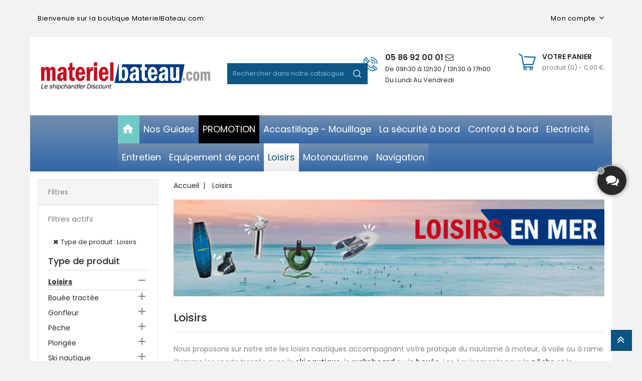

--- FILE ---
content_type: text/html; charset=utf-8
request_url: https://materielbateau.com/19348-loisirs
body_size: 44531
content:
<!doctype html>
<html lang="fr">

	<head>
		
			
  <meta charset="utf-8">


  <meta http-equiv="x-ua-compatible" content="ie=edge">



  <title>LOISIRS NAUTIQUES</title>
<script data-keepinline="true">
    var ajaxGetProductUrl = '//materielbateau.com/module/cdc_googletagmanager/async';
    var ajaxShippingEvent = 1;
    var ajaxPaymentEvent = 1;

/* datalayer */
dataLayer = window.dataLayer || [];
    let cdcDatalayer = {"pageCategory":"category","event":"view_item_list","ecommerce":{"currency":"EUR","items":[{"item_name":"Support pour dame de nage - delrin - beige - a encastrer","item_id":"10205","price":"0.93","price_tax_exc":"0.78","item_brand":"OSCULATI","item_category":"Loisirs","item_category2":"Annexe","item_category3":"Dame de nage","item_list_name":"Loisirs","item_list_id":"cat_19348","index":1,"quantity":1},{"item_name":"Support pour dame de nage - delrin - beige - sur paroi","item_id":"10206","price":"1.06","price_tax_exc":"0.88","item_brand":"OSCULATI","item_category":"Loisirs","item_category2":"Annexe","item_category3":"Dame de nage","item_list_name":"Loisirs","item_list_id":"cat_19348","index":2,"quantity":1},{"item_name":"Raccord evacuation eau PVC ovale p. porte-canne","item_id":"12196","price":"1.08","price_tax_exc":"0.9","item_brand":"OSCULATI","item_category":"Loisirs","item_category2":"Peche","item_category3":"Porte-canne","item_list_name":"Loisirs","item_list_id":"cat_19348","index":3,"quantity":1},{"item_name":"Manchon pour aviron - Ø 34/35 mm","item_id":"10266","price":"1.15","price_tax_exc":"0.96","item_brand":"OSCULATI","item_category":"Loisirs","item_category2":"Annexe","item_category3":"Dame de nage","item_list_name":"Loisirs","item_list_id":"cat_19348","index":4,"quantity":1},{"item_name":"Manchon pour aviron - Ø 39/40 mm","item_id":"10267","price":"1.27","price_tax_exc":"1.06","item_brand":"OSCULATI","item_category":"Loisirs","item_category2":"Annexe","item_category3":"Dame de nage","item_list_name":"Loisirs","item_list_id":"cat_19348","index":5,"quantity":1},{"item_name":"Guide-amarre gris 88 x 58 x 26 mm","item_id":"17959","price":"1.35","price_tax_exc":"1.13","item_brand":"SCOPREGA","item_category":"Loisirs","item_category2":"Annexe","item_category3":"Accessoire pour pneumatique","item_list_name":"Loisirs","item_list_id":"cat_19348","index":6,"quantity":1},{"item_name":"Manchon pour aviron - Ø 43/44 mm","item_id":"10268","price":"1.44","price_tax_exc":"1.2","item_brand":"OSCULATI","item_category":"Loisirs","item_category2":"Annexe","item_category3":"Dame de nage","item_list_name":"Loisirs","item_list_id":"cat_19348","index":7,"quantity":1},{"item_name":"Dame de nage - delrin - beige - Ø 51 mm - axe Ø 18 mm","item_id":"10203","price":"1.46","price_tax_exc":"1.22","item_brand":"OSCULATI","item_category":"Loisirs","item_category2":"Annexe","item_category3":"Dame de nage","item_list_name":"Loisirs","item_list_id":"cat_19348","index":8,"quantity":1},{"item_name":"Mat pavillon droit noir 75mm","item_id":"17977","price":"1.47","price_tax_exc":"1.23","item_brand":"OSCULATI","item_category":"Loisirs","item_category2":"Annexe","item_category3":"Accessoire pour pneumatique","item_list_name":"Loisirs","item_list_id":"cat_19348","index":9,"quantity":1},{"item_name":"Dame de nage - delrin - beige - Ø 58 mm - axe Ø 18 mm","item_id":"10204","price":"1.51","price_tax_exc":"1.26","item_brand":"OSCULATI","item_category":"Loisirs","item_category2":"Annexe","item_category3":"Dame de nage","item_list_name":"Loisirs","item_list_id":"cat_19348","index":10,"quantity":1},{"item_name":"Porte canne polypr UV stabilize carre blanc 230mm","item_id":"53947","price":"2.11","price_tax_exc":"1.76","item_brand":"OSCULATI","item_category":"Loisirs","item_category2":"Peche","item_category3":"Porte-canne","item_list_name":"Loisirs","item_list_id":"cat_19348","index":11,"quantity":1},{"item_name":"Porte canne polypr UV stabilize carre noir 240mm","item_id":"53948","price":"2.11","price_tax_exc":"1.76","item_brand":"OSCULATI","item_category":"Loisirs","item_category2":"Peche","item_category3":"Porte-canne","item_list_name":"Loisirs","item_list_id":"cat_19348","index":12,"quantity":1},{"item_name":"Porte canne polypr UV stabilize carre blanc 240mm","item_id":"53949","price":"2.11","price_tax_exc":"1.76","item_brand":"OSCULATI","item_category":"Loisirs","item_category2":"Peche","item_category3":"Porte-canne","item_list_name":"Loisirs","item_list_id":"cat_19348","index":13,"quantity":1},{"item_name":"Porte canne polypr UV stabilize oval noir 240mm","item_id":"53950","price":"2.11","price_tax_exc":"1.76","item_brand":"OSCULATI","item_category":"Loisirs","item_category2":"Peche","item_category3":"Porte-canne","item_list_name":"Loisirs","item_list_id":"cat_19348","index":14,"quantity":1},{"item_name":"Porte canne polypr UV stabilize oval blanc 240mm","item_id":"53951","price":"2.11","price_tax_exc":"1.76","item_brand":"OSCULATI","item_category":"Loisirs","item_category2":"Peche","item_category3":"Porte-canne","item_list_name":"Loisirs","item_list_id":"cat_19348","index":15,"quantity":1},{"item_name":"Manchon pour aviron - Ø 53/54 mm","item_id":"10269","price":"2.16","price_tax_exc":"1.8","item_brand":"OSCULATI","item_category":"Loisirs","item_category2":"Annexe","item_category3":"Dame de nage","item_list_name":"Loisirs","item_list_id":"cat_19348","index":16,"quantity":1},{"item_name":"Support gris de cordage 70 x 100 x 33 mm","item_id":"17957","price":"2.33","price_tax_exc":"1.94","item_brand":"SCOPREGA","item_category":"Loisirs","item_category2":"Annexe","item_category3":"Accessoire pour pneumatique","item_list_name":"Loisirs","item_list_id":"cat_19348","index":17,"quantity":1},{"item_name":"Bout flottant p. bouee de plongee","item_id":"9860","price":"2.77","price_tax_exc":"2.31","item_brand":"OSCULATI","item_category":"Loisirs","item_category2":"Plongee","item_category3":"Bouee de plongee gonflable","item_list_name":"Loisirs","item_list_id":"cat_19348","index":18,"quantity":1},{"item_name":"Ventouse de bimini pour pneumatique - 77 mm - gris","item_id":"18122","price":"2.95","price_tax_exc":"2.46","item_brand":"LOFRANS","item_category":"Loisirs","item_category2":"Annexe","item_category3":"Accessoire pour pneumatique","item_list_name":"Loisirs","item_list_id":"cat_19348","index":19,"quantity":1},{"item_name":"Raccord pour gonfleurs et vannes - raccord avec attache a baionnette","item_id":"58623","price":"3.1","price_tax_exc":"2.58","item_brand":"SCOPREGA","item_category":"Loisirs","item_category2":"Annexe","item_category3":"Accessoire pour pneumatique","item_list_name":"Loisirs","item_list_id":"cat_19348","index":20,"quantity":1},{"item_name":"Soufflet rang. x cannes 70mm","item_id":"12261","price":"3.22","price_tax_exc":"2.68","item_brand":"OSCULATI","item_category":"Loisirs","item_category2":"Peche","item_category3":"Porte-canne","item_list_name":"Loisirs","item_list_id":"cat_19348","index":21,"quantity":1},{"item_name":"Porte-canne a encastrer - nylon","item_id":"12134","price":"3.75","price_tax_exc":"3.13","item_brand":"OSCULATI","item_category":"Loisirs","item_category2":"Peche","item_category3":"Porte-canne","item_list_name":"Loisirs","item_list_id":"cat_19348","index":22,"quantity":1},{"item_name":"Seau avec anse a oeil - 10 litres","item_id":"60094","price":"3.84","price_tax_exc":"3.2","item_brand":"NAVEO","item_category":"Loisirs","item_category2":"Peche","item_list_name":"Loisirs","item_list_id":"cat_19348","index":23,"quantity":1},{"item_name":"Support gris pour avirons  Ø 35 mm","item_id":"17955","price":"4.06","price_tax_exc":"3.38","item_brand":"SCOPREGA","item_category":"Loisirs","item_category2":"Annexe","item_category3":"Accessoire pour pneumatique","item_list_name":"Loisirs","item_list_id":"cat_19348","index":24,"quantity":1},{"item_name":"Support pour dame de nage - laiton chrome - a encastrer - 60 x 23 - Ø 12 mm","item_id":"10198","price":"4.23","price_tax_exc":"3.53","item_brand":"OSCULATI","item_category":"Loisirs","item_category2":"Annexe","item_category3":"Dame de nage","item_list_name":"Loisirs","item_list_id":"cat_19348","index":25,"quantity":1},{"item_name":"Pommeau inox p. adapter 41.167.00 aux 30 mm","item_id":"60135","price":"5.04","price_tax_exc":"4.2","item_brand":"OSCULATI","item_category":"Loisirs","item_category2":"Peche","item_category3":"Porte-canne","item_list_name":"Loisirs","item_list_id":"cat_19348","index":26,"quantity":1},{"item_name":"Ratelier nylon porte-canne - 1 emplacements","item_id":"12166","price":"5.07","price_tax_exc":"4.23","item_brand":"OSCULATI","item_category":"Loisirs","item_category2":"Peche","item_category3":"Porte-canne","item_list_name":"Loisirs","item_list_id":"cat_19348","index":27,"quantity":1},{"item_name":"Paire crochets p. gaffes inox poli 22-32 mm","item_id":"10147","price":"5.14","price_tax_exc":"4.28","item_brand":"OSCULATI","item_category":"Loisirs","item_category2":"Annexe","item_category3":"Dame de nage","item_list_name":"Loisirs","item_list_id":"cat_19348","index":28,"quantity":1},{"item_name":"Valve de gonflage pour pneumatique - cordon externe","item_id":"18038","price":"5.79","price_tax_exc":"4.83","item_brand":"OSCULATI","item_category":"Loisirs","item_category2":"Annexe","item_category3":"Accessoire pour pneumatique","item_list_name":"Loisirs","item_list_id":"cat_19348","index":29,"quantity":1},{"item_name":"Ratelier porte-canne - 2 emplacements","item_id":"12163","price":"5.86","price_tax_exc":"4.88","item_brand":"OSCULATI","item_category":"Loisirs","item_category2":"Peche","item_category3":"Porte-canne","item_list_name":"Loisirs","item_list_id":"cat_19348","index":30,"quantity":1}]}};
    dataLayer.push(cdcDatalayer);

/* call to GTM Tag */
(function(w,d,s,l,i){w[l]=w[l]||[];w[l].push({'gtm.start':
new Date().getTime(),event:'gtm.js'});var f=d.getElementsByTagName(s)[0],
j=d.createElement(s),dl=l!='dataLayer'?'&l='+l:'';j.async=true;j.src=
'https://www.googletagmanager.com/gtm.js?id='+i+dl;f.parentNode.insertBefore(j,f);
})(window,document,'script','dataLayer','GTM-TXN866N');

/* async call to avoid cache system for dynamic data */
dataLayer.push({
  'event': 'datalayer_ready'
});
</script>
  <meta name="description" content="Les annexes pneumatiques, les bouées tractées, la pêche, la plongée, le ski nautique, le sports autour de la plaisance.">
  <meta name="keywords" content="LOISIRS">
        <link rel="canonical" href="https://materielbateau.com/19348-loisirs">
    
                  <link rel="alternate" href="https://materielbateau.com/19348-loisirs" hreflang="fr">
        



  <meta name="viewport" content="width=device-width, initial-scale=1">



<link rel="icon" type="image/vnd.microsoft.icon" href="/img/favicon.ico?1541516593">
<link rel="shortcut icon" type="image/x-icon" href="/img/favicon.ico?1541516593">


<!-- Codezeel added -->
<link href="//fonts.googleapis.com/css?family=Poppins:300,400,500,600,700" rel="stylesheet">


    <link rel="stylesheet" href="https://materielbateau.com/themes/ToolsBazar/assets/cache/theme-0a203e143.css" type="text/css" media="all">




    <script type="text/javascript" src="https://www.google.com/recaptcha/api.js" ></script>


  <script type="text/javascript">
        var ASPath = "\/modules\/pm_advancedsearch4\/";
        var ASSearchUrl = "https:\/\/materielbateau.com\/module\/pm_advancedsearch4\/advancedsearch4";
        var ap5_cartPackProducts = [];
        var ap5_modalErrorTitle = "Une erreur est survenue";
        var as4_orderBySalesAsc = "Meilleures ventes en dernier";
        var as4_orderBySalesDesc = "Meilleures ventes en premier";
        var prestashop = {"cart":{"products":[],"totals":{"total":{"type":"total","label":"Total","amount":0,"value":"0,00\u00a0\u20ac"},"total_including_tax":{"type":"total","label":"Total TTC","amount":0,"value":"0,00\u00a0\u20ac"},"total_excluding_tax":{"type":"total","label":"Total HT :","amount":0,"value":"0,00\u00a0\u20ac"}},"subtotals":{"products":{"type":"products","label":"Sous-total","amount":0,"value":"0,00\u00a0\u20ac"},"discounts":null,"shipping":{"type":"shipping","label":"Livraison","amount":0,"value":"gratuit"},"tax":null},"products_count":0,"summary_string":"0 articles","vouchers":{"allowed":1,"added":[]},"discounts":[],"minimalPurchase":0,"minimalPurchaseRequired":""},"currency":{"name":"euro","iso_code":"EUR","iso_code_num":"978","sign":"\u20ac"},"customer":{"lastname":null,"firstname":null,"email":null,"birthday":null,"newsletter":null,"newsletter_date_add":null,"optin":null,"website":null,"company":null,"siret":null,"ape":null,"is_logged":false,"gender":{"type":null,"name":null},"addresses":[]},"language":{"name":"Fran\u00e7ais (French)","iso_code":"fr","locale":"fr-FR","language_code":"fr","is_rtl":"0","date_format_lite":"d\/m\/Y","date_format_full":"d\/m\/Y H:i:s","id":1},"page":{"title":"","canonical":"https:\/\/materielbateau.com\/19348-loisirs","meta":{"title":"LOISIRS NAUTIQUES","description":"Les annexes pneumatiques, les bou\u00e9es tract\u00e9es, la p\u00eache, la plong\u00e9e, le ski nautique, le sports autour de la plaisance.","keywords":"LOISIRS","robots":"index"},"page_name":"category","body_classes":{"lang-fr":true,"lang-rtl":false,"country-FR":true,"currency-EUR":true,"layout-left-column":true,"page-category":true,"tax-display-enabled":true,"category-id-19348":true,"category-Loisirs":true,"category-id-parent-2":true,"category-depth-level-2":true},"admin_notifications":[]},"shop":{"name":"Materiel Bateau","logo":"\/img\/mbservadminfr-logo-1541516593.jpg","stores_icon":"\/img\/logo_stores.png","favicon":"\/img\/favicon.ico"},"urls":{"base_url":"https:\/\/materielbateau.com\/","current_url":"https:\/\/materielbateau.com\/19348-loisirs","shop_domain_url":"https:\/\/materielbateau.com","img_ps_url":"https:\/\/materielbateau.com\/img\/","img_cat_url":"https:\/\/materielbateau.com\/img\/c\/","img_lang_url":"https:\/\/materielbateau.com\/img\/l\/","img_prod_url":"https:\/\/materielbateau.com\/img\/p\/","img_manu_url":"https:\/\/materielbateau.com\/img\/m\/","img_sup_url":"https:\/\/materielbateau.com\/img\/su\/","img_ship_url":"https:\/\/materielbateau.com\/img\/s\/","img_store_url":"https:\/\/materielbateau.com\/img\/st\/","img_col_url":"https:\/\/materielbateau.com\/img\/co\/","img_url":"https:\/\/materielbateau.com\/themes\/ToolsBazar\/assets\/img\/","css_url":"https:\/\/materielbateau.com\/themes\/ToolsBazar\/assets\/css\/","js_url":"https:\/\/materielbateau.com\/themes\/ToolsBazar\/assets\/js\/","pic_url":"https:\/\/materielbateau.com\/upload\/","pages":{"address":"https:\/\/materielbateau.com\/adresse","addresses":"https:\/\/materielbateau.com\/adresses","authentication":"https:\/\/materielbateau.com\/connexion","cart":"https:\/\/materielbateau.com\/panier","category":"https:\/\/materielbateau.com\/index.php?controller=category","cms":"https:\/\/materielbateau.com\/index.php?controller=cms","contact":"https:\/\/materielbateau.com\/contactez-nous","discount":"https:\/\/materielbateau.com\/reduction","guest_tracking":"https:\/\/materielbateau.com\/suivi-commande-invite","history":"https:\/\/materielbateau.com\/historique-commandes","identity":"https:\/\/materielbateau.com\/identite","index":"https:\/\/materielbateau.com\/","my_account":"https:\/\/materielbateau.com\/mon-compte","order_confirmation":"https:\/\/materielbateau.com\/confirmation-commande","order_detail":"https:\/\/materielbateau.com\/index.php?controller=order-detail","order_follow":"https:\/\/materielbateau.com\/suivi-commande","order":"https:\/\/materielbateau.com\/commande","order_return":"https:\/\/materielbateau.com\/index.php?controller=order-return","order_slip":"https:\/\/materielbateau.com\/avoirs","pagenotfound":"https:\/\/materielbateau.com\/page-introuvable","password":"https:\/\/materielbateau.com\/recuperation-mot-de-passe","pdf_invoice":"https:\/\/materielbateau.com\/index.php?controller=pdf-invoice","pdf_order_return":"https:\/\/materielbateau.com\/index.php?controller=pdf-order-return","pdf_order_slip":"https:\/\/materielbateau.com\/index.php?controller=pdf-order-slip","prices_drop":"https:\/\/materielbateau.com\/promotions","product":"https:\/\/materielbateau.com\/index.php?controller=product","search":"https:\/\/materielbateau.com\/recherche","sitemap":"https:\/\/materielbateau.com\/sitemap","stores":"https:\/\/materielbateau.com\/magasins","supplier":"https:\/\/materielbateau.com\/fournisseur","register":"https:\/\/materielbateau.com\/connexion?create_account=1","order_login":"https:\/\/materielbateau.com\/commande?login=1"},"alternative_langs":{"fr":"https:\/\/materielbateau.com\/19348-loisirs"},"theme_assets":"\/themes\/ToolsBazar\/assets\/","actions":{"logout":"https:\/\/materielbateau.com\/?mylogout="},"no_picture_image":{"bySize":{"cart_default":{"url":"https:\/\/materielbateau.com\/img\/p\/fr-default-cart_default.jpg","width":80,"height":95},"small_default":{"url":"https:\/\/materielbateau.com\/img\/p\/fr-default-small_default.jpg","width":80,"height":95},"home_default":{"url":"https:\/\/materielbateau.com\/img\/p\/fr-default-home_default.jpg","width":200,"height":250},"medium_default":{"url":"https:\/\/materielbateau.com\/img\/p\/fr-default-medium_default.jpg","width":450,"height":530},"large_default":{"url":"https:\/\/materielbateau.com\/img\/p\/fr-default-large_default.jpg","width":750,"height":930}},"small":{"url":"https:\/\/materielbateau.com\/img\/p\/fr-default-cart_default.jpg","width":80,"height":95},"medium":{"url":"https:\/\/materielbateau.com\/img\/p\/fr-default-home_default.jpg","width":200,"height":250},"large":{"url":"https:\/\/materielbateau.com\/img\/p\/fr-default-large_default.jpg","width":750,"height":930},"legend":""}},"configuration":{"display_taxes_label":true,"is_catalog":false,"show_prices":true,"opt_in":{"partner":true},"quantity_discount":{"type":"discount","label":"Remise"},"voucher_enabled":1,"return_enabled":0},"field_required":[],"breadcrumb":{"links":[{"title":"Accueil","url":"https:\/\/materielbateau.com\/"},{"title":"Loisirs","url":"https:\/\/materielbateau.com\/19348-loisirs"}],"count":2},"link":{"protocol_link":"https:\/\/","protocol_content":"https:\/\/"},"time":1770152184,"static_token":"0625838330170b8f9b3686b326f0cfd4","token":"a756b69a6c2bf27045969cc64b356072"};
      </script>



  	<!-- MODULE PM_AdvancedTopMenu || Presta-Module.com -->
<!--[if lt IE 8]>
<script type="text/javascript" src="https://materielbateau.com/modules/pm_advancedtopmenu/js/pm_advancedtopmenuiefix.js"></script>
<![endif]-->
<script type="text/javascript">
		var adtm_isToggleMode = true;
		var adtm_menuHamburgerSelector = "#menu-icon, .menu-icon";
</script>
<!-- /MODULE PM_AdvancedTopMenu || Presta-Module.com -->
<script type="text/javascript">
            var ETS_CENTAINT_TIME_SEND_EMAIL = 1;
            var ETS_LC_AUTO_OPEN = 1;
            var ETS_LC_AUTO_OPEN_CHATBOX_DELAY = 30000;
            var ETS_LC_AUTO_OPEN_ONLINE_ONLY = 1;
            var ETS_LC_TIME_OUT = 10000;
            var ETS_LC_AUTO_FRONTEND_SPEED = 1;
            var ETS_LC_TIME_OUT_BACK_END = 10000;
            var ETS_LC_AUTO_BACKEND_SPEED = 1;
            var ETS_LC_ONLINE_TIMEOUT = 10;
            var ETS_LC_DISPLAY_COMPANY_INFO = 1;
            var ETS_LC_DISPLAY_AVATA = 1;
            var ETS_LC_TEXT_SEND = 'Envoyez';
            var ETS_LC_TEXT_BUTTON_EDIT = 'éditer';
            var ETS_LC_TEXT_SEND_OffLINE = 'Envoyer un message hors ligne';
            var ETS_LC_TEXT_SEND_START_CHAT = 0;
            var ETS_LC_DISPLAY_TIME = 1;
            var ETS_LC_ENABLE_EDIT_MESSAGE = 1;
            var ETS_LC_ENABLE_DELETE_MESSAGE = 1;
            var ETS_LC_ENTER_TO_SEND  = 1;
            var ETS_LC_USE_SOUND_BACKEND  = 1;
            var ETS_LC_USE_SOUND_FONTEND  = 1;
            var ETS_LC_TEXT_HEADING_ONLINE = 0;
            var ETS_LC_TEXT_ONLINE = 0;
            var ETS_LC_TEXT_HEADING_BUSY = 0;
            var ETS_LC_TEXT_DO_NOT_DISTURB = 0;
            var ETS_LC_TEXT_HEADING_INVISIBLE = 0;
            var ETS_LC_TEXT_INVISIBLE = 0;
            var ETS_LC_TEXT_HEADING_OFFLINE = 0;
            var ETS_LC_TEXT_OFFLINE = 0;
            var ETS_LC_URL_AJAX = 'https://materielbateau.com/module/ets_livechat_free/ajax?token=d1f491a404d6854880943e5c3cd9ca25';
        var isRequestAjax ='0';
    var delete_text= "Supprimer";
    var edit_text= "Modifier";
    var edited_text ="Edited";
    var edited_at_text ="Edited at:";
    var editing_text ="Editing";
    var online_text ="En ligne";
    var busy_text ="Occupé";
    var invisible_text ="Hors Ligne";
    var offline_text ="Hors Ligne";
    var disable_sound_text ="Disable sound";
    var enable_sound_text ="Enable sound";
    var maximize_text ="Maximize";
    var minimize_text ="Minimize";
</script>





		
	</head>

	<body id="category" class="lang-fr country-fr currency-eur layout-left-column page-category tax-display-enabled category-id-19348 category-loisirs category-id-parent-2 category-depth-level-2">
	
		
		  <!-- Google Tag Manager (noscript) -->
<noscript><iframe src="https://www.googletagmanager.com/ns.html?id=GTM-TXN866N"
height="0" width="0" style="display:none;visibility:hidden"></iframe></noscript>
<!-- End Google Tag Manager (noscript) -->

		

		<main id="page">
			<div class="container">
			
							
	  		</div>
			
			<header id="header">
				
					
  <div class="header-banner">
    
  </div>



<nav class="header-nav">
	<div class="page-container container">
		<div class="left-nav">
			<div id="cznavcmsblock" class="nav-cms-block">  
	<div class="freeshiping_text">Bienvenue sur la boutique MaterielBateau.com</div>
</div>

		</div>
		
		<div class="right-nav">
			<div class="hidden-lg-up dropdown js-dropdown mobile_mainmenu">				<!--
				<div id="mainmenu-toggle"></div>			
				<div class="dropdown-menu mobile_main_menu" aria-labelledby="language-dropdown" id="_mobile_main_menu"></div>				-->
			</div>
			  <div class="user-info dropdown js-dropdown">
  	<span class="user-info-title expand-more _gray-darker" data-toggle="dropdown"><span class="account_text">Mon compte</span></span>
    <ul class="dropdown-menu">
	      <li>
	  <a
        class="dropdown-item"
		href="https://materielbateau.com/mon-compte"
        title="S'identifier"
        rel="nofollow"
      >
        <span>Se connecter</span>
      </a>
	  </li>
    	</ul>
  </div>
		</div>
	</div>
</nav>



	<div class="header-top">
		<div class="page-container container">
		<div class="header_logo">
			<a href="https://materielbateau.com/">
			<img class="logo img-responsive" src="/img/mbservadminfr-logo-1541516593.jpg" alt="Materiel Bateau">
			</a>
		</div>
		<div id="desktop_cart">
  <div class="blockcart cart-preview inactive" data-refresh-url="//materielbateau.com/module/ps_shoppingcart/ajax">
    <div class="header blockcart-header dropdown js-dropdown">
		 
		<a class="shopping-cart" rel="nofollow" href="//materielbateau.com/panier?action=show" >
			<span class="hidden-sm-down cart-headding">Votre panier</span>
			<span class="cart-products-count">
				<span class="mobile_hide">Produit (0)<span class="value">  - 0,00 €</span></span>
				
				<span class="mobile_show">(0)</span>
			</span>
		</a>
		 
		
	      </div>
  </div>
</div>
<div id="czheadercmsblock" class="header-cms-block">  
	<div class="header-cms">
<div class="contact-info"><a href="https://materielbateau.com/contactez-nous">05 86 92 00 01 <i class="fa fa-envelope-o"></i></a></div>
<div class="shop-time"><a href="https://materielbateau.com/contactez-nous">De 09h30 à 12h30 / 13h30 à 17h00</a></div>
<div class="shop-time"><a href="https://materielbateau.com/contactez-nous">Du Lundi Au Vendredi</a></div>
</div>
</div>
<!-- Block search module TOP -->
<div id="search_widget" class="col-lg-4 col-md-5 col-sm-12 search-widget" data-search-controller-url="//materielbateau.com/recherche">
	<span class="search_button"></span>
	<div class="search_toggle">
		<form method="get" action="//materielbateau.com/recherche">
			<input type="hidden" name="controller" value="search">
			<input type="text" name="s" value="" placeholder="Rechercher dans notre catalogue">
			<button type="submit">
			</button>
		</form>
	</div>
</div>
<!-- /Block search module TOP -->
					
		</div>
		<!-- MODULE PM_AdvancedTopMenu || Presta-Module.com -->
<div id="_desktop_top_menu" class="adtm_menu_container ">
	<div id="adtm_menu" data-open-method="1">
		<div id="adtm_menu_inner" class="clearfix advtm_open_on_hover">
			<ul id="menu">
								<li class="li-niveau1 advtm_menu_toggle">
					<a class="a-niveau1 adtm_toggle_menu_button"><span class="advtm_menu_span adtm_toggle_menu_button_text">Menu</span></a>
				</li>
																		
																																																								<li class="li-niveau1 advtm_menu_31 sub">
													<a href="https://materielbateau.com" title="" target="_self" class=" a-niveau1" ><span class="advtm_menu_span advtm_menu_span_31"><img src="//materielbateau.com/modules/pm_advancedtopmenu/menu_icons/31-fr.png" alt="" title="" width="24" height="24" class="adtm_menu_icon img-responsive" /></span><!--[if gte IE 7]><!--></a>																	<!--<![endif]--><!--[if lte IE 6]><table><tr><td><![endif]-->
					<div class="adtm_sub">
													<table class="columnWrapTable">
							<tr>
																							
																<td class="adtm_column_wrap_td advtm_column_wrap_td_361">
									<div class="adtm_column_wrap advtm_column_wrap_361">
																			<div class="adtm_column_wrap_sizer">&nbsp;</div>
																																																												<div class="adtm_column adtm_column_645">
																																		<span class="column_wrap_title">
																									<a href="https://materielbateau.com/content/66-formulaire-mandat-administratif" title="Formulaire mandat administratif"  class=""  data-type="cms" data-id="66">Formulaire mandat administratif</a>																							</span>
																																																									</div>
																																																																																	<div class="adtm_column adtm_column_646">
																																		<span class="column_wrap_title">
																									<a href="https://materielbateau.com/content/85-detaxe-pecheur-professionnel" title="D&eacute;taxe p&ecirc;cheur professionnel"  class=""  data-type="cms" data-id="85">D&eacute;taxe p&ecirc;cheur professionnel</a>																							</span>
																																																									</div>
																																																																																	<div class="adtm_column adtm_column_647">
																																		<span class="column_wrap_title">
																									<a href="https://materielbateau.com/content/1-livraison" title="Livraison"  class=""  data-type="cms" data-id="1">Livraison</a>																							</span>
																																																									</div>
																																																																																	<div class="adtm_column adtm_column_648">
																																		<span class="column_wrap_title">
																									<a href="https://materielbateau.com/content/87-procedure-retour-colis" title="Proc&eacute;dure retour colis"  class=""  data-type="cms" data-id="87">Proc&eacute;dure retour colis</a>																							</span>
																																																									</div>
																																																</div>
								</td>
																						</tr>
						</table>
												</div>
					<!--[if lte IE 6]></td></tr></table></a><![endif]-->
										</li>
																			
																																																								<li class="li-niveau1 advtm_menu_34 sub">
													<a href="https://materielbateau.com/content/category/2-guides?id_cms_category=2" title="Nos Guides" target="_self" class=" a-niveau1" ><span class="advtm_menu_span advtm_menu_span_34">Nos Guides</span><!--[if gte IE 7]><!--></a>																	<!--<![endif]--><!--[if lte IE 6]><table><tr><td><![endif]-->
					<div class="adtm_sub">
													<table class="columnWrapTable">
							<tr>
																							
																<td class="adtm_column_wrap_td advtm_column_wrap_td_362">
									<div class="adtm_column_wrap advtm_column_wrap_362">
																			<div class="adtm_column_wrap_sizer">&nbsp;</div>
																																																												<div class="adtm_column adtm_column_649">
																																		<span class="column_wrap_title">
																									<a href="https://materielbateau.com/content/46-comment-choisir-l-helice-de-son-bateau-" title="Comment choisir l'h&eacute;lice de son bateau ?"  class=""  data-type="cms" data-id="46">Comment choisir l'h&eacute;lice de son bateau ?</a>																							</span>
																																																									</div>
																																																																																	<div class="adtm_column adtm_column_650">
																																		<span class="column_wrap_title">
																									<a href="https://materielbateau.com/content/79-comment-choisir-la-colle-sikaflex" title="Comment choisir la colle Sikaflex"  class=""  data-type="cms" data-id="79">Comment choisir la colle Sikaflex</a>																							</span>
																																																									</div>
																																																																																	<div class="adtm_column adtm_column_651">
																																		<span class="column_wrap_title">
																									<a href="https://materielbateau.com/content/10-quel-antifouling-choisir-" title="Quel antifouling choisir ?"  class=""  data-type="cms" data-id="10">Quel antifouling choisir ?</a>																							</span>
																																																									</div>
																																																																																	<div class="adtm_column adtm_column_652">
																																		<span class="column_wrap_title">
																									<a href="https://materielbateau.com/content/47-comment-entretenir-le-teck" title="Comment entretenir le teck"  class=""  data-type="cms" data-id="47">Comment entretenir le teck</a>																							</span>
																																																									</div>
																																																																																	<div class="adtm_column adtm_column_653">
																																		<span class="column_wrap_title">
																									<a href="https://materielbateau.com/content/56-comment-nettoyer-et-entretenir-la-cale-de-son-bateau-" title="Comment nettoyer et entretenir la cale de son bateau ?"  class=""  data-type="cms" data-id="56">Comment nettoyer et entretenir la cale de son bateau ?</a>																							</span>
																																																									</div>
																																																																																	<div class="adtm_column adtm_column_654">
																																		<span class="column_wrap_title">
																									<a href="https://materielbateau.com/content/54-comment-nettoyer-votre-bateau-pneumatique-ou-vos-pare-battages-" title="Comment entretenir et nettoyer un bateau pneumatique ou vos pare-battages ?"  class=""  data-type="cms" data-id="54">Comment entretenir et nettoyer un bateau pneumatique ou vos pare-battages ?</a>																							</span>
																																																									</div>
																																																																																	<div class="adtm_column adtm_column_655">
																																		<span class="column_wrap_title">
																									<a href="https://materielbateau.com/content/76-comment-repeindre-un-bateau" title="Comment repeindre un bateau"  class=""  data-type="cms" data-id="76">Comment repeindre un bateau</a>																							</span>
																																																									</div>
																																																</div>
								</td>
																						</tr>
						</table>
												</div>
					<!--[if lte IE 6]></td></tr></table></a><![endif]-->
										</li>
																			
																																	<li class="li-niveau1 advtm_menu_35 menuHaveNoMobileSubMenu">
													<a href="https://materielbateau.com/19687-promotion" title="PROMOTION"  class=" a-niveau1"  data-type="category" data-id="19687"><span class="advtm_menu_span advtm_menu_span_35">PROMOTION</span></a>																</li>
																			
																																																								<li class="li-niveau1 advtm_menu_29 sub">
													<a href="https://materielbateau.com/19766-accastillage-mouillage" title="Accastillage - Mouillage"  class=" a-niveau1"  data-type="category" data-id="19766"><span class="advtm_menu_span advtm_menu_span_29">Accastillage - Mouillage</span><!--[if gte IE 7]><!--></a>																	<!--<![endif]--><!--[if lte IE 6]><table><tr><td><![endif]-->
					<div class="adtm_sub">
													<table class="columnWrapTable">
							<tr>
																							
																<td class="adtm_column_wrap_td advtm_column_wrap_td_345">
									<div class="adtm_column_wrap advtm_column_wrap_345">
																			<div class="adtm_column_wrap_sizer">&nbsp;</div>
																																																												<div class="adtm_column adtm_column_625">
																																		<span class="column_wrap_title">
																									<a href="https://materielbateau.com/18898-cable-inox-et-accessoires" title="C&acirc;ble inox et accessoires"  class=""  data-type="category" data-id="18898">C&acirc;ble inox et accessoires</a>																							</span>
																																															<ul class="adtm_elements adtm_elements_625">
																																																																			<li class="">
																															<a href="https://materielbateau.com/18899-manchon" title="Manchon"  class=""  data-type="category" data-id="18899">Manchon</a>																											</li>
																																																																																	<li class="">
																															<a href="https://materielbateau.com/18901-cable-inox" title="C&acirc;ble inox"  class=""  data-type="category" data-id="18901">C&acirc;ble inox</a>																											</li>
																																																																																	<li class="">
																															<a href="https://materielbateau.com/18902-serre-cable" title="Serre c&acirc;ble"  class=""  data-type="category" data-id="18902">Serre c&acirc;ble</a>																											</li>
																																																																																	<li class="">
																															<a href="https://materielbateau.com/18903-pince-et-presse-a-manchonner" title="Pince et presse &agrave; manchonner"  class=""  data-type="category" data-id="18903">Pince et presse &agrave; manchonner</a>																											</li>
																																																																																	<li class="">
																															<a href="https://materielbateau.com/18906-terminaison" title="Terminaison"  class=""  data-type="category" data-id="18906">Terminaison</a>																											</li>
																																																																																	<li class="">
																															<a href="https://materielbateau.com/19489-tensiometre" title="Tensiom&egrave;tre"  class=""  data-type="category" data-id="19489">Tensiom&egrave;tre</a>																											</li>
																																						</ul>
																																	</div>
																																																																																	<div class="adtm_column adtm_column_633">
																																		<span class="column_wrap_title">
																									<a href="https://materielbateau.com/17199-cordage-accessoires" title="Cordage &amp; Accessoires"  class=""  data-type="category" data-id="17199">Cordage &amp; Accessoires</a>																							</span>
																																															<ul class="adtm_elements adtm_elements_633">
																																																																			<li class="">
																															<a href="https://materielbateau.com/17558-accessoires-cordage" title="Accessoires cordage"  class=""  data-type="category" data-id="17558">Accessoires cordage</a>																											</li>
																																																																																	<li class="">
																															<a href="https://materielbateau.com/17573-cordage-flottant" title="Cordage flottant"  class=""  data-type="category" data-id="17573">Cordage flottant</a>																											</li>
																																																																																	<li class="">
																															<a href="https://materielbateau.com/17578-amarres-pour-bateau" title="Amarre"  class=""  data-type="category" data-id="17578">Amarre</a>																											</li>
																																																																																	<li class="">
																															<a href="https://materielbateau.com/17637-sandow-accessoires" title="Sandow &amp; Accessoires"  class=""  data-type="category" data-id="17637">Sandow &amp; Accessoires</a>																											</li>
																																																																																	<li class="">
																															<a href="https://materielbateau.com/19782-cordage-marlow" title="Cordage Marlow"  class=""  data-type="category" data-id="19782">Cordage Marlow</a>																											</li>
																																																																																	<li class="">
																															<a href="https://materielbateau.com/19783-cordage-polyester" title="Cordage Polyester"  class=""  data-type="category" data-id="19783">Cordage Polyester</a>																											</li>
																																																																																	<li class="">
																															<a href="https://materielbateau.com/19784-cordage-polypropylene" title="Cordage polypropyl&egrave;ne"  class=""  data-type="category" data-id="19784">Cordage polypropyl&egrave;ne</a>																											</li>
																																						</ul>
																																	</div>
																																																</div>
								</td>
																															
																<td class="adtm_column_wrap_td advtm_column_wrap_td_355">
									<div class="adtm_column_wrap advtm_column_wrap_355">
																			<div class="adtm_column_wrap_sizer">&nbsp;</div>
																																																												<div class="adtm_column adtm_column_623">
																																		<span class="column_wrap_title">
																									<a href="https://materielbateau.com/17206-guindeau" title="Guindeau"  class=""  data-type="category" data-id="17206">Guindeau</a>																							</span>
																																															<ul class="adtm_elements adtm_elements_623">
																																																																			<li class="">
																															<a href="https://materielbateau.com/17611-guindeau-lewmar" title="Guindeau LEWMAR"  class=""  data-type="category" data-id="17611">Guindeau LEWMAR</a>																											</li>
																																																																																	<li class="">
																															<a href="https://materielbateau.com/19586-guindeau-quick" title="Guindeau QUICK"  class=""  data-type="category" data-id="19586">Guindeau QUICK</a>																											</li>
																																																																																	<li class="">
																															<a href="https://materielbateau.com/17610-guindeau-italwinch" title="Guindeau  ITALWINCH"  class=""  data-type="category" data-id="17610">Guindeau  ITALWINCH</a>																											</li>
																																																																																	<li class="">
																															<a href="https://materielbateau.com/19714-guindeau-plastimo" title="Guindeau PLASTIMO"  class=""  data-type="category" data-id="19714">Guindeau PLASTIMO</a>																											</li>
																																																																																	<li class="">
																															<a href="https://materielbateau.com/19790-accessoires-pour-guindeau" title="Accessoires pour guindeau"  class=""  data-type="category" data-id="19790">Accessoires pour guindeau</a>																											</li>
																																						</ul>
																																	</div>
																																																																																	<div class="adtm_column adtm_column_624">
																																		<span class="column_wrap_title">
																									<a href="https://materielbateau.com/19768-mouillage-ancre-bouee" title="Mouillage, ancre &amp; bou&eacute;e"  class=""  data-type="category" data-id="19768">Mouillage, ancre &amp; bou&eacute;e</a>																							</span>
																																															<ul class="adtm_elements adtm_elements_624">
																																																																			<li class="">
																															<a href="https://materielbateau.com/17192-ancre" title="Ancre"  class=""  data-type="category" data-id="17192">Ancre</a>																											</li>
																																																																																	<li class="">
																															<a href="https://materielbateau.com/17191-amortisseur-d-amarrage" title="Amortisseur d'amarrage"  class=""  data-type="category" data-id="17191">Amortisseur d'amarrage</a>																											</li>
																																																																																	<li class="">
																															<a href="https://materielbateau.com/17197-chaine-accessoires" title="Chaine &amp; accessoires"  class=""  data-type="category" data-id="17197">Chaine &amp; accessoires</a>																											</li>
																																																																																	<li class="">
																															<a href="https://materielbateau.com/17201-davier" title="Davier"  class=""  data-type="category" data-id="17201">Davier</a>																											</li>
																																																																																	<li class="">
																															<a href="https://materielbateau.com/17207-kit-de-mouillage" title="Kit de mouillage"  class=""  data-type="category" data-id="17207">Kit de mouillage</a>																											</li>
																																						</ul>
																																	</div>
																																																																																	<div class="adtm_column adtm_column_628">
																																		<span class="column_wrap_title">
																									<a href="https://materielbateau.com/17195-bouee-de-mouillage" title="Bou&eacute;e de mouillage"  class=""  data-type="category" data-id="17195">Bou&eacute;e de mouillage</a>																							</span>
																																															<ul class="adtm_elements adtm_elements_628">
																																																																			<li class="">
																															<a href="https://materielbateau.com/17544-bouee-biconique-avec-anneau" title="Bou&eacute;e biconique avec anneau"  class=""  data-type="category" data-id="17544">Bou&eacute;e biconique avec anneau</a>																											</li>
																																																																																	<li class="">
																															<a href="https://materielbateau.com/17546-bouee-corps-mort" title="Bou&eacute;e corps-mort"  class=""  data-type="category" data-id="17546">Bou&eacute;e corps-mort</a>																											</li>
																																						</ul>
																																	</div>
																																																</div>
								</td>
																															
																<td class="adtm_column_wrap_td advtm_column_wrap_td_346">
									<div class="adtm_column_wrap advtm_column_wrap_346">
																			<div class="adtm_column_wrap_sizer">&nbsp;</div>
																																																												<div class="adtm_column adtm_column_627">
																																		<span class="column_wrap_title">
																									<a href="https://materielbateau.com/17193-bouee-de-balisage" title="Bou&eacute;e de balisage"  class=""  data-type="category" data-id="17193">Bou&eacute;e de balisage</a>																							</span>
																																															<ul class="adtm_elements adtm_elements_627">
																																																																			<li class="">
																															<a href="https://materielbateau.com/17538-flotteur" title="Flotteur"  class=""  data-type="category" data-id="17538">Flotteur</a>																											</li>
																																																																																	<li class="">
																															<a href="https://materielbateau.com/17539-bouee-cylindrique" title="Bou&eacute;e cylindrique"  class=""  data-type="category" data-id="17539">Bou&eacute;e cylindrique</a>																											</li>
																																																																																	<li class="">
																															<a href="https://materielbateau.com/17540-bouee-biconique" title="Bou&eacute;e biconique"  class=""  data-type="category" data-id="17540">Bou&eacute;e biconique</a>																											</li>
																																																																																	<li class="">
																															<a href="https://materielbateau.com/17541-bouee-spherique" title="Bou&eacute;e sph&eacute;rique"  class=""  data-type="category" data-id="17541">Bou&eacute;e sph&eacute;rique</a>																											</li>
																																						</ul>
																																	</div>
																																																																																	<div class="adtm_column adtm_column_629">
																																		<span class="column_wrap_title">
																									<a href="https://materielbateau.com/17194-bouee-de-regate" title="Bou&eacute;e de r&eacute;gate"  class=""  data-type="category" data-id="17194">Bou&eacute;e de r&eacute;gate</a>																							</span>
																																																									</div>
																																																																																	<div class="adtm_column adtm_column_632">
																																		<span class="column_wrap_title">
																									<a href="https://materielbateau.com/17208-pare-battage" title="Pare-battage"  class=""  data-type="category" data-id="17208">Pare-battage</a>																							</span>
																																															<ul class="adtm_elements adtm_elements_632">
																																																																			<li class="">
																															<a href="https://materielbateau.com/17619-defense-d-etrave" title="D&eacute;fense d'&eacute;trave"  class=""  data-type="category" data-id="17619">D&eacute;fense d'&eacute;trave</a>																											</li>
																																																																																	<li class="">
																															<a href="https://materielbateau.com/17620-pare-battage-clip-de-pare-battage" title="Clip de pare-battage"  class=""  data-type="category" data-id="17620">Clip de pare-battage</a>																											</li>
																																																																																	<li class="">
																															<a href="https://materielbateau.com/17621-pare-battage" title="Pare-battage"  class=""  data-type="category" data-id="17621">Pare-battage</a>																											</li>
																																																																																	<li class="">
																															<a href="https://materielbateau.com/17630-pompe-pour-pare-battage" title="Pompe pour pare-battage"  class=""  data-type="category" data-id="17630">Pompe pour pare-battage</a>																											</li>
																																																																																	<li class="">
																															<a href="https://materielbateau.com/17632-support-pour-pare-battage" title="Support pour pare-battage"  class=""  data-type="category" data-id="17632">Support pour pare-battage</a>																											</li>
																																						</ul>
																																	</div>
																																																</div>
								</td>
																															
																<td class="adtm_column_wrap_td advtm_column_wrap_td_347">
									<div class="adtm_column_wrap advtm_column_wrap_347">
																			<div class="adtm_column_wrap_sizer">&nbsp;</div>
																																																												<div class="adtm_column adtm_column_603">
																																		<span class="column_wrap_title">
																									<a href="https://materielbateau.com/18886-bitte-d-amarrage" title="Bitte d'Amarrage"  class=""  data-type="category" data-id="18886">Bitte d'Amarrage</a>																							</span>
																																																									</div>
																																																																																	<div class="adtm_column adtm_column_604">
																																		<span class="column_wrap_title">
																									<a href="https://materielbateau.com/17130-coinceur" title="Coinceur"  class=""  data-type="category" data-id="17130">Coinceur</a>																							</span>
																																																									</div>
																																																																																	<div class="adtm_column adtm_column_605">
																																		<span class="column_wrap_title">
																									<a href="https://materielbateau.com/19764-quincaillerie" title="Quincaillerie"  class=""  data-type="category" data-id="19764">Quincaillerie</a>																							</span>
																																																									</div>
																																																																																	<div class="adtm_column adtm_column_606">
																																		<span class="column_wrap_title">
																									<a href="https://materielbateau.com/19213-verin-a-gaz-inox" title="V&eacute;rin &agrave; Gaz &amp; Inox"  class=""  data-type="category" data-id="19213">V&eacute;rin &agrave; Gaz &amp; Inox</a>																							</span>
																																																									</div>
																																																</div>
								</td>
																						</tr>
						</table>
												</div>
					<!--[if lte IE 6]></td></tr></table></a><![endif]-->
										</li>
																			
																																																								<li class="li-niveau1 advtm_menu_30 sub">
													<a href="https://materielbateau.com/19770-la-securite-a-bord" title="La s&eacute;curit&eacute; &agrave; bord"  class=" a-niveau1"  data-type="category" data-id="19770"><span class="advtm_menu_span advtm_menu_span_30">La s&eacute;curit&eacute; &agrave; bord</span><!--[if gte IE 7]><!--></a>																	<!--<![endif]--><!--[if lte IE 6]><table><tr><td><![endif]-->
					<div class="adtm_sub">
													<table class="columnWrapTable">
							<tr>
																							
																<td class="adtm_column_wrap_td advtm_column_wrap_td_348">
									<div class="adtm_column_wrap advtm_column_wrap_348">
																			<div class="adtm_column_wrap_sizer">&nbsp;</div>
																																																												<div class="adtm_column adtm_column_609">
																																		<span class="column_wrap_title">
																									<a href="https://materielbateau.com/19771-equipement-de-securite" title="Equipement de s&eacute;curit&eacute;"  class=""  data-type="category" data-id="19771">Equipement de s&eacute;curit&eacute;</a>																							</span>
																																															<ul class="adtm_elements adtm_elements_609">
																																																																			<li class="">
																															<a href="https://materielbateau.com/18563-alarme-gaz" title="Alarme Gaz"  class=""  data-type="category" data-id="18563">Alarme Gaz</a>																											</li>
																																																																																	<li class="">
																															<a href="https://materielbateau.com/18586-ecope" title="Ecope"  class=""  data-type="category" data-id="18586">Ecope</a>																											</li>
																																																																																	<li class="">
																															<a href="https://materielbateau.com/18583-corne-de-brume" title="Corne de brume"  class=""  data-type="category" data-id="18583">Corne de brume</a>																											</li>
																																																																																	<li class="">
																															<a href="https://materielbateau.com/18653-balise-de-detresse" title="Balise de d&eacute;tresse"  class=""  data-type="category" data-id="18653">Balise de d&eacute;tresse</a>																											</li>
																																						</ul>
																																	</div>
																																																</div>
								</td>
																															
																<td class="adtm_column_wrap_td advtm_column_wrap_td_349">
									<div class="adtm_column_wrap advtm_column_wrap_349">
																			<div class="adtm_column_wrap_sizer">&nbsp;</div>
																																																												<div class="adtm_column adtm_column_621">
																																		<span class="column_wrap_title">
																									<a href="https://materielbateau.com/19772-gilet-de-securite-brassieres" title="Gilet de S&eacute;curit&eacute; &amp; Brassi&egrave;res"  class=""  data-type="category" data-id="19772">Gilet de S&eacute;curit&eacute; &amp; Brassi&egrave;res</a>																							</span>
																																															<ul class="adtm_elements adtm_elements_621">
																																																																			<li class="">
																															<a href="https://materielbateau.com/19773-gilet-a-partir-de-180-n" title="Gilet &agrave; partir de 180 N"  class=""  data-type="category" data-id="19773">Gilet &agrave; partir de 180 N</a>																											</li>
																																																																																	<li class="">
																															<a href="https://materielbateau.com/19774-gilet-165-n" title="Gilet 165 N"  class=""  data-type="category" data-id="19774">Gilet 165 N</a>																											</li>
																																																																																	<li class="">
																															<a href="https://materielbateau.com/19777-gilet-multi-activites" title="Gilet multi-activit&eacute;s"  class=""  data-type="category" data-id="19777">Gilet multi-activit&eacute;s</a>																											</li>
																																																																																	<li class="">
																															<a href="https://materielbateau.com/19778-gilet-pour-enfant" title="Gilet pour enfant"  class=""  data-type="category" data-id="19778">Gilet pour enfant</a>																											</li>
																																																																																	<li class="">
																															<a href="https://materielbateau.com/19779-gilet-150-n" title="Gilet 150 N"  class=""  data-type="category" data-id="19779">Gilet 150 N</a>																											</li>
																																																																																	<li class="">
																															<a href="https://materielbateau.com/19780-accessoires-et-kit-de-recharge" title="Accessoires et kit de recharge"  class=""  data-type="category" data-id="19780">Accessoires et kit de recharge</a>																											</li>
																																																																																	<li class="">
																															<a href="https://materielbateau.com/18592-brassiere" title="Brassi&egrave;re"  class=""  data-type="category" data-id="18592">Brassi&egrave;re</a>																											</li>
																																																																																	<li class="">
																															<a href="https://materielbateau.com/18597-sac-pour-gilet" title="Sac pour gilet"  class=""  data-type="category" data-id="18597">Sac pour gilet</a>																											</li>
																																						</ul>
																																	</div>
																																																</div>
								</td>
																															
																<td class="adtm_column_wrap_td advtm_column_wrap_td_350">
									<div class="adtm_column_wrap advtm_column_wrap_350">
																			<div class="adtm_column_wrap_sizer">&nbsp;</div>
																																																												<div class="adtm_column adtm_column_611">
																																		<span class="column_wrap_title">
																									<a href="https://materielbateau.com/18619-lutte-incendie" title="Lutte incendie"  class=""  data-type="category" data-id="18619">Lutte incendie</a>																							</span>
																																															<ul class="adtm_elements adtm_elements_611">
																																																																			<li class="">
																															<a href="https://materielbateau.com/18620-extincteur" title="Extincteur"  class=""  data-type="category" data-id="18620">Extincteur</a>																											</li>
																																																																																	<li class="">
																															<a href="https://materielbateau.com/18622-tirette-cable-extincteur" title="Tirette cable extincteur"  class=""  data-type="category" data-id="18622">Tirette cable extincteur</a>																											</li>
																																																																																	<li class="">
																															<a href="https://materielbateau.com/18623-couverture-anti-feu" title="Couverture anti feu"  class=""  data-type="category" data-id="18623">Couverture anti feu</a>																											</li>
																																						</ul>
																																	</div>
																																																</div>
								</td>
																															
																<td class="adtm_column_wrap_td advtm_column_wrap_td_351">
									<div class="adtm_column_wrap advtm_column_wrap_351">
																			<div class="adtm_column_wrap_sizer">&nbsp;</div>
																																																												<div class="adtm_column adtm_column_612">
																																		<span class="column_wrap_title">
																									<a href="https://materielbateau.com/18660-sac-etanche" title="Sac &eacute;tanche"  class=""  data-type="category" data-id="18660">Sac &eacute;tanche</a>																							</span>
																																																									</div>
																																																																																	<div class="adtm_column adtm_column_613">
																																		<span class="column_wrap_title">
																									<a href="https://materielbateau.com/18624-sac-d-armement" title="Sac d'armement"  class=""  data-type="category" data-id="18624">Sac d'armement</a>																							</span>
																																																									</div>
																																																																																	<div class="adtm_column adtm_column_616">
																																		<span class="column_wrap_title">
																									<a href="https://materielbateau.com/18607-harnais-longe" title="Harnais &amp; Longe"  class=""  data-type="category" data-id="18607">Harnais &amp; Longe</a>																							</span>
																																															<ul class="adtm_elements adtm_elements_616">
																																																																			<li class="">
																															<a href="https://materielbateau.com/18617-ligne-de-vie" title="Ligne de vie"  class=""  data-type="category" data-id="18617">Ligne de vie</a>																											</li>
																																						</ul>
																																	</div>
																																																																																	<div class="adtm_column adtm_column_617">
																																		<span class="column_wrap_title">
																									<a href="https://materielbateau.com/18661-signalisation" title="Signalisation"  class=""  data-type="category" data-id="18661">Signalisation</a>																							</span>
																																																									</div>
																																																																																	<div class="adtm_column adtm_column_618">
																																		<span class="column_wrap_title">
																									<a href="https://materielbateau.com/18608-lampe" title="Lampe"  class=""  data-type="category" data-id="18608">Lampe</a>																							</span>
																																																									</div>
																																																																																	<div class="adtm_column adtm_column_619">
																																		<span class="column_wrap_title">
																									<a href="https://materielbateau.com/18626-pince-couteau" title="Pince &amp; Couteau"  class=""  data-type="category" data-id="18626">Pince &amp; Couteau</a>																							</span>
																																																									</div>
																																																</div>
								</td>
																															
																<td class="adtm_column_wrap_td advtm_column_wrap_td_352">
									<div class="adtm_column_wrap advtm_column_wrap_352">
																			<div class="adtm_column_wrap_sizer">&nbsp;</div>
																																																												<div class="adtm_column adtm_column_614">
																																		<span class="column_wrap_title">
																									<a href="https://materielbateau.com/18625-premiers-secours" title="Premiers secours"  class=""  data-type="category" data-id="18625">Premiers secours</a>																							</span>
																																															<ul class="adtm_elements adtm_elements_614">
																																																																			<li class="">
																															<a href="https://materielbateau.com/18565-bracelet-anti-mal-de-mer" title="BRACELET ANTI MAL DE MER"  class=""  data-type="category" data-id="18565">BRACELET ANTI MAL DE MER</a>																											</li>
																																																																																	<li class="">
																															<a href="https://materielbateau.com/18678-couverture-de-survie" title="COUVERTURE DE SURVIE"  class=""  data-type="category" data-id="18678">COUVERTURE DE SURVIE</a>																											</li>
																																						</ul>
																																	</div>
																																																</div>
								</td>
																															
																<td class="adtm_column_wrap_td advtm_column_wrap_td_353">
									<div class="adtm_column_wrap advtm_column_wrap_353">
																			<div class="adtm_column_wrap_sizer">&nbsp;</div>
																																																												<div class="adtm_column adtm_column_615">
																																		<span class="column_wrap_title">
																									<a href="https://materielbateau.com/18644-radeau-de-survie" title="Radeau de survie"  class=""  data-type="category" data-id="18644">Radeau de survie</a>																							</span>
																																															<ul class="adtm_elements adtm_elements_615">
																																																																			<li class="">
																															<a href="https://materielbateau.com/18645-radeau-cotier" title="Radeau cotier"  class=""  data-type="category" data-id="18645">Radeau cotier</a>																											</li>
																																																																																	<li class="">
																															<a href="https://materielbateau.com/18646-radeau-hauturier" title="Radeau hauturier"  class=""  data-type="category" data-id="18646">Radeau hauturier</a>																											</li>
																																																																																	<li class="">
																															<a href="https://materielbateau.com/18648-structure-mousse" title="Structure mousse"  class=""  data-type="category" data-id="18648">Structure mousse</a>																											</li>
																																																																																	<li class="">
																															<a href="https://materielbateau.com/18649-support-radeau" title="Support radeau"  class=""  data-type="category" data-id="18649">Support radeau</a>																											</li>
																																						</ul>
																																	</div>
																																																</div>
								</td>
																															
																<td class="adtm_column_wrap_td advtm_column_wrap_td_354">
									<div class="adtm_column_wrap advtm_column_wrap_354">
																			<div class="adtm_column_wrap_sizer">&nbsp;</div>
																																																												<div class="adtm_column adtm_column_620">
																																		<span class="column_wrap_title">
																									<a href="https://materielbateau.com/18568-bouee-de-sauvetage" title="Bou&eacute;e de sauvetage"  class=""  data-type="category" data-id="18568">Bou&eacute;e de sauvetage</a>																							</span>
																																															<ul class="adtm_elements adtm_elements_620">
																																																																			<li class="">
																															<a href="https://materielbateau.com/18569-bouee-fer-a-cheval" title="Bou&eacute;e fer &agrave; cheval"  class=""  data-type="category" data-id="18569">Bou&eacute;e fer &agrave; cheval</a>																											</li>
																																																																																	<li class="">
																															<a href="https://materielbateau.com/18570-bouee-couronne" title="Bou&eacute;e couronne"  class=""  data-type="category" data-id="18570">Bou&eacute;e couronne</a>																											</li>
																																																																																	<li class="">
																															<a href="https://materielbateau.com/18571-ligne-de-jet" title="Ligne de jet"  class=""  data-type="category" data-id="18571">Ligne de jet</a>																											</li>
																																																																																	<li class="">
																															<a href="https://materielbateau.com/18572-support-de-bouee" title="Support de bou&eacute;e"  class=""  data-type="category" data-id="18572">Support de bou&eacute;e</a>																											</li>
																																						</ul>
																																	</div>
																																																</div>
								</td>
																						</tr>
						</table>
												</div>
					<!--[if lte IE 6]></td></tr></table></a><![endif]-->
										</li>
																			
																																																								<li class="li-niveau1 advtm_menu_33 sub">
													<a href="https://materielbateau.com/17710-conford-a-bord" title="Conford &agrave; bord"  class=" a-niveau1"  data-type="category" data-id="17710"><span class="advtm_menu_span advtm_menu_span_33">Conford &agrave; bord</span><!--[if gte IE 7]><!--></a>																	<!--<![endif]--><!--[if lte IE 6]><table><tr><td><![endif]-->
					<div class="adtm_sub">
													<table class="columnWrapTable">
							<tr>
																							
																<td class="adtm_column_wrap_td advtm_column_wrap_td_356">
									<div class="adtm_column_wrap advtm_column_wrap_356">
																			<div class="adtm_column_wrap_sizer">&nbsp;</div>
																																																												<div class="adtm_column adtm_column_634">
																																		<span class="column_wrap_title">
																									<a href="https://materielbateau.com/19737-cuisine" title="Cuisine"  class=""  data-type="category" data-id="19737">Cuisine</a>																							</span>
																																															<ul class="adtm_elements adtm_elements_634">
																																																																			<li class="">
																															<a href="https://materielbateau.com/19755-accessoire-cuisine" title="Accessoire cuisine"  class=""  data-type="category" data-id="19755">Accessoire cuisine</a>																											</li>
																																																																																	<li class="">
																															<a href="https://materielbateau.com/19153-combine-evier-plaque" title="Combin&eacute; &eacute;vier + plaque"  class=""  data-type="category" data-id="19153">Combin&eacute; &eacute;vier + plaque</a>																											</li>
																																																																																	<li class="">
																															<a href="https://materielbateau.com/19154-cuisiniere-plaque" title="Cuisini&egrave;re &amp; Plaque"  class=""  data-type="category" data-id="19154">Cuisini&egrave;re &amp; Plaque</a>																											</li>
																																																																																	<li class="">
																															<a href="https://materielbateau.com/17848-evier-lavabo" title="Evier &amp; Lavabo"  class=""  data-type="category" data-id="17848">Evier &amp; Lavabo</a>																											</li>
																																																																																	<li class="">
																															<a href="https://materielbateau.com/19152-barbecue" title="Barbecue"  class=""  data-type="category" data-id="19152">Barbecue</a>																											</li>
																																						</ul>
																																	</div>
																																																																																	<div class="adtm_column adtm_column_635">
																																		<span class="column_wrap_title">
																									<a href="https://materielbateau.com/19761-froid" title="Froid"  class=""  data-type="category" data-id="19761">Froid</a>																							</span>
																																															<ul class="adtm_elements adtm_elements_635">
																																																																			<li class="">
																															<a href="https://materielbateau.com/19196-refrigerateur" title="R&eacute;frig&eacute;rateur"  class=""  data-type="category" data-id="19196">R&eacute;frig&eacute;rateur</a>																											</li>
																																																																																	<li class="">
																															<a href="https://materielbateau.com/19193-congelateur" title="Cong&eacute;lateur"  class=""  data-type="category" data-id="19193">Cong&eacute;lateur</a>																											</li>
																																																																																	<li class="">
																															<a href="https://materielbateau.com/19194-groupe-froid" title="Groupe froid"  class=""  data-type="category" data-id="19194">Groupe froid</a>																											</li>
																																																																																	<li class="">
																															<a href="https://materielbateau.com/19192-glaciere" title="Glaci&egrave;re"  class=""  data-type="category" data-id="19192">Glaci&egrave;re</a>																											</li>
																																																																																	<li class="">
																															<a href="https://materielbateau.com/19195-machine-a-glacon" title="Machine &agrave; gla&ccedil;on"  class=""  data-type="category" data-id="19195">Machine &agrave; gla&ccedil;on</a>																											</li>
																																						</ul>
																																	</div>
																																																																																	<div class="adtm_column adtm_column_636">
																																		<span class="column_wrap_title">
																									<a href="https://materielbateau.com/19759-table-et-chaise" title="Table et Chaise"  class=""  data-type="category" data-id="19759">Table et Chaise</a>																							</span>
																																																									</div>
																																																																																	<div class="adtm_column adtm_column_641">
																																		<span class="column_wrap_title">
																									<a href="https://materielbateau.com/19281-audio-hifi" title="Audio &amp; Hifi"  class=""  data-type="category" data-id="19281">Audio &amp; Hifi</a>																							</span>
																																															<ul class="adtm_elements adtm_elements_641">
																																																																			<li class="">
																															<a href="https://materielbateau.com/19282-haut-parleur-enceinte" title="Haut-parleur - Enceinte"  class=""  data-type="category" data-id="19282">Haut-parleur - Enceinte</a>																											</li>
																																																																																	<li class="">
																															<a href="https://materielbateau.com/19285-radio-cd" title="Radio/CD"  class=""  data-type="category" data-id="19285">Radio/CD</a>																											</li>
																																																																																	<li class="">
																															<a href="https://materielbateau.com/19275-antenne-am-fm-pour-bateau" title="Antenne AM/FM"  class=""  data-type="category" data-id="19275">Antenne AM/FM</a>																											</li>
																																																																																	<li class="">
																															<a href="https://materielbateau.com/19762-antenne-television" title="Antenne t&eacute;l&eacute;vision"  class=""  data-type="category" data-id="19762">Antenne t&eacute;l&eacute;vision</a>																											</li>
																																						</ul>
																																	</div>
																																																</div>
								</td>
																															
																<td class="adtm_column_wrap_td advtm_column_wrap_td_358">
									<div class="adtm_column_wrap advtm_column_wrap_358">
																			<div class="adtm_column_wrap_sizer">&nbsp;</div>
																																																												<div class="adtm_column adtm_column_638">
																																		<span class="column_wrap_title">
																									<a href="https://materielbateau.com/19757-eau-a-bord" title="Eau &agrave; bord"  class=""  data-type="category" data-id="19757">Eau &agrave; bord</a>																							</span>
																																															<ul class="adtm_elements adtm_elements_638">
																																																																			<li class="">
																															<a href="https://materielbateau.com/17841-dessalinisateur" title="Dessalinisateur"  class=""  data-type="category" data-id="17841">Dessalinisateur</a>																											</li>
																																																																																	<li class="">
																															<a href="https://materielbateau.com/17915-reservoir-d-eau-douce" title="R&eacute;servoir d'eau douce"  class=""  data-type="category" data-id="17915">R&eacute;servoir d'eau douce</a>																											</li>
																																																																																	<li class="">
																															<a href="https://materielbateau.com/17921-reservoir-d-eau-usee" title="R&eacute;servoir d'eau us&eacute;e "  class=""  data-type="category" data-id="17921">R&eacute;servoir d'eau us&eacute;e </a>																											</li>
																																																																																	<li class="">
																															<a href="https://materielbateau.com/17946-pompe-a-eau" title="Pompe &agrave; eau"  class=""  data-type="category" data-id="17946">Pompe &agrave; eau</a>																											</li>
																																																																																	<li class="">
																															<a href="https://materielbateau.com/18668-traitement-de-l-eau" title="Traitement de l'eau"  class=""  data-type="category" data-id="18668">Traitement de l'eau</a>																											</li>
																																																																																	<li class="">
																															<a href="https://materielbateau.com/17914-robinet" title="Robinet"  class=""  data-type="category" data-id="17914">Robinet</a>																											</li>
																																																																																	<li class="">
																															<a href="https://materielbateau.com/17854-filtre-a-eau" title="Filtre &agrave; eau"  class=""  data-type="category" data-id="17854">Filtre &agrave; eau</a>																											</li>
																																																																																	<li class="">
																															<a href="https://materielbateau.com/17842-salle-de-douche" title="Salle de douche"  class=""  data-type="category" data-id="17842">Salle de douche</a>																											</li>
																																						</ul>
																																	</div>
																																																																																	<div class="adtm_column adtm_column_639">
																																		<span class="column_wrap_title">
																									<a href="https://materielbateau.com/17938-wc" title="WC"  class=""  data-type="category" data-id="17938">WC</a>																							</span>
																																															<ul class="adtm_elements adtm_elements_639">
																																																																			<li class="">
																															<a href="https://materielbateau.com/17939-wc-electrique-bateau" title="WC &eacute;lectrique"  class=""  data-type="category" data-id="17939">WC &eacute;lectrique</a>																											</li>
																																																																																	<li class="">
																															<a href="https://materielbateau.com/17940-accessoires-pour-wc" title="Accessoires pour WC"  class=""  data-type="category" data-id="17940">Accessoires pour WC</a>																											</li>
																																																																																	<li class="">
																															<a href="https://materielbateau.com/17941-evacuation-wc" title="Evacuation WC"  class=""  data-type="category" data-id="17941">Evacuation WC</a>																											</li>
																																																																																	<li class="">
																															<a href="https://materielbateau.com/17942-tableau-de-commande-wc" title="Tableau de commande WC"  class=""  data-type="category" data-id="17942">Tableau de commande WC</a>																											</li>
																																																																																	<li class="">
																															<a href="https://materielbateau.com/17943-wc-manuel" title="WC manuel"  class=""  data-type="category" data-id="17943">WC manuel</a>																											</li>
																																																																																	<li class="">
																															<a href="https://materielbateau.com/17944-wc-portable" title="WC portable"  class=""  data-type="category" data-id="17944">WC portable</a>																											</li>
																																																																																	<li class="">
																															<a href="https://materielbateau.com/17945-pompe-wc" title="Pompe WC"  class=""  data-type="category" data-id="17945">Pompe WC</a>																											</li>
																																																																																	<li class="">
																															<a href="https://materielbateau.com/17852-bidet" title="Bidet"  class=""  data-type="category" data-id="17852">Bidet</a>																											</li>
																																						</ul>
																																	</div>
																																																</div>
								</td>
																															
																<td class="adtm_column_wrap_td advtm_column_wrap_td_360">
									<div class="adtm_column_wrap advtm_column_wrap_360">
																			<div class="adtm_column_wrap_sizer">&nbsp;</div>
																																																												<div class="adtm_column adtm_column_642">
																																		<span class="column_wrap_title">
																									<a href="https://materielbateau.com/17956-pompe-de-cale" title="Pompe de cale"  class=""  data-type="category" data-id="17956">Pompe de cale</a>																							</span>
																																															<ul class="adtm_elements adtm_elements_642">
																																																																			<li class="">
																															<a href="https://materielbateau.com/17957-pompe-de-cale-electrique" title="Pompe de cale &eacute;lectrique"  class=""  data-type="category" data-id="17957">Pompe de cale &eacute;lectrique</a>																											</li>
																																																																																	<li class="">
																															<a href="https://materielbateau.com/17958-pompe-de-cale-manuelle" title="Pompe de cale manuelle"  class=""  data-type="category" data-id="17958">Pompe de cale manuelle</a>																											</li>
																																						</ul>
																																	</div>
																																																																																	<div class="adtm_column adtm_column_644">
																																		<span class="column_wrap_title">
																									<a href="https://materielbateau.com/19758-plomberie" title="Plomberie"  class=""  data-type="category" data-id="19758">Plomberie</a>																							</span>
																																															<ul class="adtm_elements adtm_elements_644">
																																																																			<li class="">
																															<a href="https://materielbateau.com/17833-collier-de-serrage" title="Collier de serrage "  class=""  data-type="category" data-id="17833">Collier de serrage </a>																											</li>
																																																																																	<li class="">
																															<a href="https://materielbateau.com/17868-raccord-reducteur-inox" title="Raccord &amp; R&eacute;ducteur Inox"  class=""  data-type="category" data-id="17868">Raccord &amp; R&eacute;ducteur Inox</a>																											</li>
																																																																																	<li class="">
																															<a href="https://materielbateau.com/17876-raccord-reducteur-laiton" title="Raccord &amp; R&eacute;ducteur Laiton"  class=""  data-type="category" data-id="17876">Raccord &amp; R&eacute;ducteur Laiton</a>																											</li>
																																																																																	<li class="">
																															<a href="https://materielbateau.com/17896-raccord-laiton-pour-tube-en-cuivre" title="Raccord Laiton pour Tube en Cuivre"  class=""  data-type="category" data-id="17896">Raccord Laiton pour Tube en Cuivre</a>																											</li>
																																																																																	<li class="">
																															<a href="https://materielbateau.com/17903-raccord-nylon-polypropylene" title="Raccord Nylon &amp; Polypropyl&egrave;ne"  class=""  data-type="category" data-id="17903">Raccord Nylon &amp; Polypropyl&egrave;ne</a>																											</li>
																																																																																	<li class="">
																															<a href="https://materielbateau.com/17911-raccord-whale" title="Raccord Whale"  class=""  data-type="category" data-id="17911">Raccord Whale</a>																											</li>
																																																																																	<li class="">
																															<a href="https://materielbateau.com/17862-passe-coque" title="Passe-Coque"  class=""  data-type="category" data-id="17862">Passe-Coque</a>																											</li>
																																																																																	<li class="">
																															<a href="https://materielbateau.com/17932-vanne-a-bille" title="Vanne &agrave; bille"  class=""  data-type="category" data-id="17932">Vanne &agrave; bille</a>																											</li>
																																																																																	<li class="">
																															<a href="https://materielbateau.com/17937-vanne-a-roulement" title="Vanne &agrave; roulement"  class=""  data-type="category" data-id="17937">Vanne &agrave; roulement</a>																											</li>
																																																																																	<li class="">
																															<a href="https://materielbateau.com/17926-tuyau-eau-propre-sanitaire" title="Tuyau eau propre &amp; sanitaire"  class=""  data-type="category" data-id="17926">Tuyau eau propre &amp; sanitaire</a>																											</li>
																																																																																	<li class="">
																															<a href="https://materielbateau.com/17840-crepine" title="Cr&eacute;pine"  class=""  data-type="category" data-id="17840">Cr&eacute;pine</a>																											</li>
																																																																																	<li class="">
																															<a href="https://materielbateau.com/17858-niple-laiton-inox" title="Niple Laiton &amp; Inox "  class=""  data-type="category" data-id="17858">Niple Laiton &amp; Inox </a>																											</li>
																																																																																	<li class="">
																															<a href="https://materielbateau.com/17867-prise-d-eau" title="Prise d'eau"  class=""  data-type="category" data-id="17867">Prise d'eau</a>																											</li>
																																						</ul>
																																	</div>
																																																</div>
								</td>
																															
																<td class="adtm_column_wrap_td advtm_column_wrap_td_359">
									<div class="adtm_column_wrap advtm_column_wrap_359">
																			<div class="adtm_column_wrap_sizer">&nbsp;</div>
																																																												<div class="adtm_column adtm_column_637">
																																		<span class="column_wrap_title">
																									<a href="https://materielbateau.com/19160-coussin" title="Coussin"  class=""  data-type="category" data-id="19160">Coussin</a>																							</span>
																																																									</div>
																																																																																	<div class="adtm_column adtm_column_640">
																																		<span class="column_wrap_title">
																									<a href="https://materielbateau.com/19139-chauffage-climatisation" title="Chauffage &amp; Climatisation"  class=""  data-type="category" data-id="19139">Chauffage &amp; Climatisation</a>																							</span>
																																															<ul class="adtm_elements adtm_elements_640">
																																																																			<li class="">
																															<a href="https://materielbateau.com/19141-aerateur" title="A&eacute;rateur"  class=""  data-type="category" data-id="19141">A&eacute;rateur</a>																											</li>
																																																																																	<li class="">
																															<a href="https://materielbateau.com/19142-climatiseur" title="Climatiseur"  class=""  data-type="category" data-id="19142">Climatiseur</a>																											</li>
																																																																																	<li class="">
																															<a href="https://materielbateau.com/19144-grille-d-aeration" title="Grille d'a&eacute;ration"  class=""  data-type="category" data-id="19144">Grille d'a&eacute;ration</a>																											</li>
																																																																																	<li class="">
																															<a href="https://materielbateau.com/19147-manche-a-air" title="Manche &agrave; air"  class=""  data-type="category" data-id="19147">Manche &agrave; air</a>																											</li>
																																																																																	<li class="">
																															<a href="https://materielbateau.com/19148-prise-d-air" title="Prise d'air"  class=""  data-type="category" data-id="19148">Prise d'air</a>																											</li>
																																																																																	<li class="">
																															<a href="https://materielbateau.com/19149-ventilateur" title="Ventilateur"  class=""  data-type="category" data-id="19149">Ventilateur</a>																											</li>
																																																																																	<li class="">
																															<a href="https://materielbateau.com/19167-chauffage" title="Chauffage"  class=""  data-type="category" data-id="19167">Chauffage</a>																											</li>
																																																																																	<li class="">
																															<a href="https://materielbateau.com/19756-chauffe-eau" title="Chauffe-eau"  class=""  data-type="category" data-id="19756">Chauffe-eau</a>																											</li>
																																						</ul>
																																	</div>
																																																																																	<div class="adtm_column adtm_column_643">
																																		<span class="column_wrap_title">
																									<a href="https://materielbateau.com/17212-decoration" title="D&eacute;coration"  class=""  data-type="category" data-id="17212">D&eacute;coration</a>																							</span>
																																															<ul class="adtm_elements adtm_elements_643">
																																																																			<li class="">
																															<a href="https://materielbateau.com/17213-bois-laiton" title="Bois &amp; Laiton"  class=""  data-type="category" data-id="17213">Bois &amp; Laiton</a>																											</li>
																																																																																	<li class="">
																															<a href="https://materielbateau.com/17215-hublot-decoratif" title="Hublot d&eacute;coratif"  class=""  data-type="category" data-id="17215">Hublot d&eacute;coratif</a>																											</li>
																																																																																	<li class="">
																															<a href="https://materielbateau.com/17218-lumiere" title="Lumi&egrave;re"  class=""  data-type="category" data-id="17218">Lumi&egrave;re</a>																											</li>
																																																																																	<li class="">
																															<a href="https://materielbateau.com/17221-mobilier" title="Mobilier"  class=""  data-type="category" data-id="17221">Mobilier</a>																											</li>
																																																																																	<li class="">
																															<a href="https://materielbateau.com/19124-porte-cles" title="Porte-cl&eacute;s "  class=""  data-type="category" data-id="19124">Porte-cl&eacute;s </a>																											</li>
																																																																																	<li class="">
																															<a href="https://materielbateau.com/19134-tapis" title="Tapis"  class=""  data-type="category" data-id="19134">Tapis</a>																											</li>
																																						</ul>
																																	</div>
																																																</div>
								</td>
																						</tr>
						</table>
												</div>
					<!--[if lte IE 6]></td></tr></table></a><![endif]-->
										</li>
																			
																																																								<li class="li-niveau1 advtm_menu_9 sub">
													<a href="https://materielbateau.com/17959-electricite" title="Electricit&eacute;"  class=" a-niveau1"  data-type="category" data-id="17959"><span class="advtm_menu_span advtm_menu_span_9">Electricit&eacute;</span><!--[if gte IE 7]><!--></a>																	<!--<![endif]--><!--[if lte IE 6]><table><tr><td><![endif]-->
					<div class="adtm_sub">
													<table class="columnWrapTable">
							<tr>
																							
																<td class="adtm_column_wrap_td advtm_column_wrap_td_110">
									<div class="adtm_column_wrap advtm_column_wrap_110">
																														<p><span style="color: #ffffff;">De A à Z</span></p>																													<div class="adtm_column_wrap_sizer">&nbsp;</div>
																																																												<div class="adtm_column adtm_column_147">
																																		<span class="column_wrap_title">
																									<a href="https://materielbateau.com/17960-avertisseur" title="Avertisseur"  class=""  data-type="category" data-id="17960">Avertisseur</a>																							</span>
																																															<ul class="adtm_elements adtm_elements_147">
																																																																			<li class="">
																															<a href="https://materielbateau.com/17961-avertisseur-encastrable" title="Avertisseur encastrable"  class=""  data-type="category" data-id="17961">Avertisseur encastrable</a>																											</li>
																																																																																	<li class="">
																															<a href="https://materielbateau.com/17963-megaphone" title="M&eacute;gaphone"  class=""  data-type="category" data-id="17963">M&eacute;gaphone</a>																											</li>
																																																																																	<li class="">
																															<a href="https://materielbateau.com/17964-cloche" title="Cloche"  class=""  data-type="category" data-id="17964">Cloche</a>																											</li>
																																																																																	<li class="">
																															<a href="https://materielbateau.com/17965-sifflet" title="Sifflet"  class=""  data-type="category" data-id="17965">Sifflet</a>																											</li>
																																																																																	<li class="">
																															<a href="https://materielbateau.com/18684-avertisseur-a-poser" title="Avertisseur &agrave; poser"  class=""  data-type="category" data-id="18684">Avertisseur &agrave; poser</a>																											</li>
																																						</ul>
																																	</div>
																																																																																	<div class="adtm_column adtm_column_148">
																																		<span class="column_wrap_title">
																									<a href="https://materielbateau.com/17966-batterie" title="Batterie"  class=""  data-type="category" data-id="17966">Batterie</a>																							</span>
																																															<ul class="adtm_elements adtm_elements_148">
																																																																			<li class="">
																															<a href="https://materielbateau.com/17967-indicateur-de-charge" title="Indicateur de charge"  class=""  data-type="category" data-id="17967">Indicateur de charge</a>																											</li>
																																																																																	<li class="">
																															<a href="https://materielbateau.com/17969-batterie-de-demarrage" title="Batterie de d&eacute;marrage"  class=""  data-type="category" data-id="17969">Batterie de d&eacute;marrage</a>																											</li>
																																																																																	<li class="">
																															<a href="https://materielbateau.com/17971-batterie-de-servitude" title="Batterie de servitude"  class=""  data-type="category" data-id="17971">Batterie de servitude</a>																											</li>
																																																																																	<li class="">
																															<a href="https://materielbateau.com/17975-cosse-de-batterie" title="Cosse de batterie"  class=""  data-type="category" data-id="17975">Cosse de batterie</a>																											</li>
																																																																																	<li class="">
																															<a href="https://materielbateau.com/17976-raccord-de-puissance" title="Raccord de puissance"  class=""  data-type="category" data-id="17976">Raccord de puissance</a>																											</li>
																																																																																	<li class="">
																															<a href="https://materielbateau.com/19694-batterie-lithium" title="Batterie Lithium"  class=""  data-type="category" data-id="19694">Batterie Lithium</a>																											</li>
																																																																																	<li class="">
																															<a href="https://materielbateau.com/19696-protection-batterie" title="Protection batterie"  class=""  data-type="category" data-id="19696">Protection batterie</a>																											</li>
																																						</ul>
																																	</div>
																																																																																	<div class="adtm_column adtm_column_149">
																																		<span class="column_wrap_title">
																									<a href="https://materielbateau.com/17977-bac-a-batterie" title="Bac &agrave; batterie"  class=""  data-type="category" data-id="17977">Bac &agrave; batterie</a>																							</span>
																																																									</div>
																																																</div>
								</td>
																															
																<td class="adtm_column_wrap_td advtm_column_wrap_td_111">
									<div class="adtm_column_wrap advtm_column_wrap_111">
																			<div class="adtm_column_wrap_sizer">&nbsp;</div>
																																																												<div class="adtm_column adtm_column_150">
																																		<span class="column_wrap_title">
																									<a href="https://materielbateau.com/17978-bornier" title="Bornier"  class=""  data-type="category" data-id="17978">Bornier</a>																							</span>
																																															<ul class="adtm_elements adtm_elements_150">
																																																																			<li class="">
																															<a href="https://materielbateau.com/17979-bloc-de-derivation" title="Bloc de d&eacute;rivation"  class=""  data-type="category" data-id="17979">Bloc de d&eacute;rivation</a>																											</li>
																																																																																	<li class="">
																															<a href="https://materielbateau.com/17980-barette-de-connexion" title="Barette de connexion"  class=""  data-type="category" data-id="17980">Barette de connexion</a>																											</li>
																																																																																	<li class="">
																															<a href="https://materielbateau.com/17981-capuchon" title="Capuchon"  class=""  data-type="category" data-id="17981">Capuchon</a>																											</li>
																																						</ul>
																																	</div>
																																																																																	<div class="adtm_column adtm_column_461">
																																		<span class="column_wrap_title">
																									<a href="https://materielbateau.com/17991-chargeur-batterie" title="Chargeur batterie"  class=""  data-type="category" data-id="17991">Chargeur batterie</a>																							</span>
																																															<ul class="adtm_elements adtm_elements_461">
																																																																			<li class="">
																															<a href="https://materielbateau.com/17992-chargeur-victron" title="Chargeur VICTRON"  class=""  data-type="category" data-id="17992">Chargeur VICTRON</a>																											</li>
																																																																																	<li class="">
																															<a href="https://materielbateau.com/17993-chargeur-sbc" title="Chargeur SBC"  class=""  data-type="category" data-id="17993">Chargeur SBC</a>																											</li>
																																																																																	<li class="">
																															<a href="https://materielbateau.com/19734-chargeur-sc-power" title="Chargeur SC POWER"  class=""  data-type="category" data-id="19734">Chargeur SC POWER</a>																											</li>
																																						</ul>
																																	</div>
																																																																																	<div class="adtm_column adtm_column_151">
																																		<span class="column_wrap_title">
																									<a href="https://materielbateau.com/17982-cable-electrique" title="C&acirc;ble &eacute;lectrique"  class=""  data-type="category" data-id="17982">C&acirc;ble &eacute;lectrique</a>																							</span>
																																															<ul class="adtm_elements adtm_elements_151">
																																																																			<li class="">
																															<a href="https://materielbateau.com/17983-cable-de-batterie" title="Cable de batterie"  class=""  data-type="category" data-id="17983">Cable de batterie</a>																											</li>
																																																																																	<li class="">
																															<a href="https://materielbateau.com/17984-cable-electrique-unipolaire" title="Cable &eacute;lectrique unipolaire"  class=""  data-type="category" data-id="17984">Cable &eacute;lectrique unipolaire</a>																											</li>
																																																																																	<li class="">
																															<a href="https://materielbateau.com/17985-cable-electrique-bipolaire" title="Cable &eacute;lectrique bipolaire"  class=""  data-type="category" data-id="17985">Cable &eacute;lectrique bipolaire</a>																											</li>
																																																																																	<li class="">
																															<a href="https://materielbateau.com/17986-cable-electrique-tripolaire" title="Cable &eacute;lectrique tripolaire"  class=""  data-type="category" data-id="17986">Cable &eacute;lectrique tripolaire</a>																											</li>
																																																																																	<li class="">
																															<a href="https://materielbateau.com/17987-gaine-de-protection" title="Gaine de protection"  class=""  data-type="category" data-id="17987">Gaine de protection</a>																											</li>
																																																																																	<li class="">
																															<a href="https://materielbateau.com/17988-gaine-thermoretractable" title="Gaine thermor&eacute;tractable"  class=""  data-type="category" data-id="17988">Gaine thermor&eacute;tractable</a>																											</li>
																																																																																	<li class="">
																															<a href="https://materielbateau.com/17989-raccord-cable-electrique" title="Raccord cable &eacute;lectrique"  class=""  data-type="category" data-id="17989">Raccord cable &eacute;lectrique</a>																											</li>
																																						</ul>
																																	</div>
																																																																																	<div class="adtm_column adtm_column_153">
																																		<span class="column_wrap_title">
																									<a href="https://materielbateau.com/17994-collier-plastique" title="Collier plastique"  class=""  data-type="category" data-id="17994">Collier plastique</a>																							</span>
																																																									</div>
																																																</div>
								</td>
																															
																<td class="adtm_column_wrap_td advtm_column_wrap_td_112">
									<div class="adtm_column_wrap advtm_column_wrap_112">
																			<div class="adtm_column_wrap_sizer">&nbsp;</div>
																																																												<div class="adtm_column adtm_column_154">
																																		<span class="column_wrap_title">
																									<a href="https://materielbateau.com/17995-convertisseur" title="Convertisseur"  class=""  data-type="category" data-id="17995">Convertisseur</a>																							</span>
																																																									</div>
																																																																																	<div class="adtm_column adtm_column_155">
																																		<span class="column_wrap_title">
																									<a href="https://materielbateau.com/17996-coupe-batterie" title="Coupe batterie"  class=""  data-type="category" data-id="17996">Coupe batterie</a>																							</span>
																																																									</div>
																																																																																	<div class="adtm_column adtm_column_156">
																																		<span class="column_wrap_title">
																									<a href="https://materielbateau.com/17997-coupleur-de-batterie" title="Coupleur de batterie"  class=""  data-type="category" data-id="17997">Coupleur de batterie</a>																							</span>
																																																									</div>
																																																																																	<div class="adtm_column adtm_column_157">
																																		<span class="column_wrap_title">
																									<a href="https://materielbateau.com/17998-cosse-electrique" title="Cosse &eacute;lectrique"  class=""  data-type="category" data-id="17998">Cosse &eacute;lectrique</a>																							</span>
																																															<ul class="adtm_elements adtm_elements_157">
																																																																			<li class="">
																															<a href="https://materielbateau.com/17999-cosse-a-fourche" title="Cosse &agrave; fourche"  class=""  data-type="category" data-id="17999">Cosse &agrave; fourche</a>																											</li>
																																																																																	<li class="">
																															<a href="https://materielbateau.com/18000-cosse-a-visser" title="Cosse &agrave; visser"  class=""  data-type="category" data-id="18000">Cosse &agrave; visser</a>																											</li>
																																																																																	<li class="">
																															<a href="https://materielbateau.com/18001-cosse-cuivre-etame" title="Cosse cuivre &eacute;tam&eacute;"  class=""  data-type="category" data-id="18001">Cosse cuivre &eacute;tam&eacute;</a>																											</li>
																																																																																	<li class="">
																															<a href="https://materielbateau.com/18002-cosse-faston" title="Cosse Faston"  class=""  data-type="category" data-id="18002">Cosse Faston</a>																											</li>
																																																																																	<li class="">
																															<a href="https://materielbateau.com/18003-cosse-diverse" title="Cosse diverse"  class=""  data-type="category" data-id="18003">Cosse diverse</a>																											</li>
																																						</ul>
																																	</div>
																																																																																	<div class="adtm_column adtm_column_159">
																																		<span class="column_wrap_title">
																									<a href="https://materielbateau.com/18010-contacteur" title="Contacteur"  class=""  data-type="category" data-id="18010">Contacteur</a>																							</span>
																																																									</div>
																																																																																	<div class="adtm_column adtm_column_160">
																																		<span class="column_wrap_title">
																									<a href="https://materielbateau.com/18011-coupe-circuit" title="Coupe Circuit"  class=""  data-type="category" data-id="18011">Coupe Circuit</a>																							</span>
																																																									</div>
																																																																																	<div class="adtm_column adtm_column_161">
																																		<span class="column_wrap_title">
																									<a href="https://materielbateau.com/18012-disjoncteur" title="Disjoncteur"  class=""  data-type="category" data-id="18012">Disjoncteur</a>																							</span>
																																															<ul class="adtm_elements adtm_elements_161">
																																																																			<li class="">
																															<a href="https://materielbateau.com/18013-disjoncteur-airpax" title="Disjoncteur Airpax"  class=""  data-type="category" data-id="18013">Disjoncteur Airpax</a>																											</li>
																																																																																	<li class="">
																															<a href="https://materielbateau.com/18014-disjoncteur-guindeau" title="Disjoncteur guindeau"  class=""  data-type="category" data-id="18014">Disjoncteur guindeau</a>																											</li>
																																																																																	<li class="">
																															<a href="https://materielbateau.com/18015-disjoncteur-magneto-thermique" title="Disjoncteur magneto-thermique"  class=""  data-type="category" data-id="18015">Disjoncteur magneto-thermique</a>																											</li>
																																																																																	<li class="">
																															<a href="https://materielbateau.com/18016-disjoncteur-thermique" title="Disjoncteur thermique"  class=""  data-type="category" data-id="18016">Disjoncteur thermique</a>																											</li>
																																						</ul>
																																	</div>
																																																</div>
								</td>
																															
																<td class="adtm_column_wrap_td advtm_column_wrap_td_113">
									<div class="adtm_column_wrap advtm_column_wrap_113">
																			<div class="adtm_column_wrap_sizer">&nbsp;</div>
																																																												<div class="adtm_column adtm_column_158">
																																		<span class="column_wrap_title">
																									<a href="https://materielbateau.com/18005-eclairage" title="Eclairage"  class=""  data-type="category" data-id="18005">Eclairage</a>																							</span>
																																															<ul class="adtm_elements adtm_elements_158">
																																																																			<li class="">
																															<a href="https://materielbateau.com/18006-ampoule" title="Ampoule"  class=""  data-type="category" data-id="18006">Ampoule</a>																											</li>
																																																																																	<li class="">
																															<a href="https://materielbateau.com/18007-applique-bateau" title="Applique"  class=""  data-type="category" data-id="18007">Applique</a>																											</li>
																																																																																	<li class="">
																															<a href="https://materielbateau.com/18008-plafonnier-marin" title="Plafonnier"  class=""  data-type="category" data-id="18008">Plafonnier</a>																											</li>
																																																																																	<li class="">
																															<a href="https://materielbateau.com/18009-projecteur-et-feu-pour-bateaux" title="Projecteur et feu"  class=""  data-type="category" data-id="18009">Projecteur et feu</a>																											</li>
																																																																																	<li class="">
																															<a href="https://materielbateau.com/19682-led" title="LED"  class=""  data-type="category" data-id="19682">LED</a>																											</li>
																																						</ul>
																																	</div>
																																																																																	<div class="adtm_column adtm_column_163">
																																		<span class="column_wrap_title">
																									<a href="https://materielbateau.com/18018-filtre-interference" title="Filtre interference"  class=""  data-type="category" data-id="18018">Filtre interference</a>																							</span>
																																																									</div>
																																																																																	<div class="adtm_column adtm_column_164">
																																		<span class="column_wrap_title">
																									<a href="https://materielbateau.com/18019-fusible" title="Fusible"  class=""  data-type="category" data-id="18019">Fusible</a>																							</span>
																																															<ul class="adtm_elements adtm_elements_164">
																																																																			<li class="">
																															<a href="https://materielbateau.com/18020-fusible-a-fiche" title="Fusible &agrave; fiche"  class=""  data-type="category" data-id="18020">Fusible &agrave; fiche</a>																											</li>
																																																																																	<li class="">
																															<a href="https://materielbateau.com/18021-fusible-anl" title="Fusible ANL"  class=""  data-type="category" data-id="18021">Fusible ANL</a>																											</li>
																																																																																	<li class="">
																															<a href="https://materielbateau.com/18023-porte-fusible" title="Porte fusible"  class=""  data-type="category" data-id="18023">Porte fusible</a>																											</li>
																																																																																	<li class="">
																															<a href="https://materielbateau.com/19253-fusible-verre" title="Fusible verre"  class=""  data-type="category" data-id="19253">Fusible verre</a>																											</li>
																																																																																	<li class="">
																															<a href="https://materielbateau.com/19581-fusible-haute-capacite" title="Fusible haute capacit&eacute;"  class=""  data-type="category" data-id="19581">Fusible haute capacit&eacute;</a>																											</li>
																																						</ul>
																																	</div>
																																																																																	<div class="adtm_column adtm_column_166">
																																		<span class="column_wrap_title">
																									<a href="https://materielbateau.com/18025-interrupteur" title="Interrupteur"  class=""  data-type="category" data-id="18025">Interrupteur</a>																							</span>
																																															<ul class="adtm_elements adtm_elements_166">
																																																																			<li class="">
																															<a href="https://materielbateau.com/18026-interrupteur-interieur" title="Interrupteur int&eacute;rieur"  class=""  data-type="category" data-id="18026">Interrupteur int&eacute;rieur</a>																											</li>
																																																																																	<li class="">
																															<a href="https://materielbateau.com/19254-interrupteur-etanche" title="Interrupteur &eacute;tanche"  class=""  data-type="category" data-id="19254">Interrupteur &eacute;tanche</a>																											</li>
																																						</ul>
																																	</div>
																																																</div>
								</td>
																															
																<td class="adtm_column_wrap_td advtm_column_wrap_td_114">
									<div class="adtm_column_wrap advtm_column_wrap_114">
																			<div class="adtm_column_wrap_sizer">&nbsp;</div>
																																																												<div class="adtm_column adtm_column_167">
																																		<span class="column_wrap_title">
																									<a href="https://materielbateau.com/19255-onduleur" title="Onduleur"  class=""  data-type="category" data-id="19255">Onduleur</a>																							</span>
																																																									</div>
																																																																																	<div class="adtm_column adtm_column_169">
																																		<span class="column_wrap_title">
																									<a href="https://materielbateau.com/19257-plaque-de-masse" title="Plaque de masse"  class=""  data-type="category" data-id="19257">Plaque de masse</a>																							</span>
																																																									</div>
																																																																																	<div class="adtm_column adtm_column_170">
																																		<span class="column_wrap_title">
																									<a href="https://materielbateau.com/19258-presse-etoupe" title="Presse &eacute;toupe"  class=""  data-type="category" data-id="19258">Presse &eacute;toupe</a>																							</span>
																																																									</div>
																																																																																	<div class="adtm_column adtm_column_171">
																																		<span class="column_wrap_title">
																									<a href="https://materielbateau.com/19259-prise-allume-cigare" title="Prise allume cigare"  class=""  data-type="category" data-id="19259">Prise allume cigare</a>																							</span>
																																																									</div>
																																																																																	<div class="adtm_column adtm_column_172">
																																		<span class="column_wrap_title">
																									<a href="https://materielbateau.com/19260-prise-electrique" title="Prise &eacute;lectrique"  class=""  data-type="category" data-id="19260">Prise &eacute;lectrique</a>																							</span>
																																															<ul class="adtm_elements adtm_elements_172">
																																																																			<li class="">
																															<a href="https://materielbateau.com/19261-prise-etanche-pour-bateau" title="Prise &eacute;tanche"  class=""  data-type="category" data-id="19261">Prise &eacute;tanche</a>																											</li>
																																																																																	<li class="">
																															<a href="https://materielbateau.com/19262-prise-interieure-bateau" title="Prise int&eacute;rieure"  class=""  data-type="category" data-id="19262">Prise int&eacute;rieure</a>																											</li>
																																						</ul>
																																	</div>
																																																																																	<div class="adtm_column adtm_column_173">
																																		<span class="column_wrap_title">
																									<a href="https://materielbateau.com/19263-prise-de-quai" title="Prise de quai"  class=""  data-type="category" data-id="19263">Prise de quai</a>																							</span>
																																																									</div>
																																																																																	<div class="adtm_column adtm_column_174">
																																		<span class="column_wrap_title">
																									<a href="https://materielbateau.com/19264-repartiteur-de-charge" title="R&eacute;partiteur de charge"  class=""  data-type="category" data-id="19264">R&eacute;partiteur de charge</a>																							</span>
																																																									</div>
																																																																																	<div class="adtm_column adtm_column_175">
																																		<span class="column_wrap_title">
																									<a href="https://materielbateau.com/19266-tableau-electrique" title="Tableau &eacute;lectrique"  class=""  data-type="category" data-id="19266">Tableau &eacute;lectrique</a>																							</span>
																																																									</div>
																																																																																	<div class="adtm_column adtm_column_176">
																																		<span class="column_wrap_title">
																									<a href="https://materielbateau.com/19268-variateur" title="Variateur"  class=""  data-type="category" data-id="19268">Variateur</a>																							</span>
																																																									</div>
																																																																																	<div class="adtm_column adtm_column_177">
																																		<span class="column_wrap_title">
																									<a href="https://materielbateau.com/19412-transformateur" title="Transformateur"  class=""  data-type="category" data-id="19412">Transformateur</a>																							</span>
																																																									</div>
																																																</div>
								</td>
																						</tr>
						</table>
												</div>
					<!--[if lte IE 6]></td></tr></table></a><![endif]-->
										</li>
																			
																																																								<li class="li-niveau1 advtm_menu_10 sub">
													<a href="https://materielbateau.com/18142-entretien" title="Entretien"  class=" a-niveau1"  data-type="category" data-id="18142"><span class="advtm_menu_span advtm_menu_span_10">Entretien</span><!--[if gte IE 7]><!--></a>																	<!--<![endif]--><!--[if lte IE 6]><table><tr><td><![endif]-->
					<div class="adtm_sub">
													<table class="columnWrapTable">
							<tr>
																							
																<td class="adtm_column_wrap_td advtm_column_wrap_td_122">
									<div class="adtm_column_wrap advtm_column_wrap_122">
																			<div class="adtm_column_wrap_sizer">&nbsp;</div>
																																																												<div class="adtm_column adtm_column_178">
																																		<span class="column_wrap_title">
																									<a href="https://materielbateau.com/18143-accessoires-peinture" title="Accessoires Peinture"  class=""  data-type="category" data-id="18143">Accessoires Peinture</a>																							</span>
																																																									</div>
																																																																																	<div class="adtm_column adtm_column_180">
																																		<span class="column_wrap_title">
																									<a href="https://materielbateau.com/18150-antifouling" title="Antifouling"  class=""  data-type="category" data-id="18150">Antifouling</a>																							</span>
																																															<ul class="adtm_elements adtm_elements_180">
																																																																			<li class="">
																															<a href="https://materielbateau.com/18151-antifouling-matrice-dure" title="Antifouling matrice dure"  class=""  data-type="category" data-id="18151">Antifouling matrice dure</a>																											</li>
																																																																																	<li class="">
																															<a href="https://materielbateau.com/18152-antifouling-mixte" title="Antifouling mixte"  class=""  data-type="category" data-id="18152">Antifouling mixte</a>																											</li>
																																																																																	<li class="">
																															<a href="https://materielbateau.com/18154-antifouling-erodable" title="Antifouling &eacute;rodable"  class=""  data-type="category" data-id="18154">Antifouling &eacute;rodable</a>																											</li>
																																																																																	<li class="">
																															<a href="https://materielbateau.com/18155-antifouling-pour-pneumatique" title="Antifouling pour pneumatique"  class=""  data-type="category" data-id="18155">Antifouling pour pneumatique</a>																											</li>
																																																																																	<li class="">
																															<a href="https://materielbateau.com/18156-antifouling-pour-helice" title="Antifouling pour h&eacute;lice..."  class=""  data-type="category" data-id="18156">Antifouling pour h&eacute;lice...</a>																											</li>
																																																																																	<li class="">
																															<a href="https://materielbateau.com/18157-decapage" title="D&eacute;capage"  class=""  data-type="category" data-id="18157">D&eacute;capage</a>																											</li>
																																																																																	<li class="">
																															<a href="https://materielbateau.com/18158-primaire-antifouling" title="Primaire antifouling"  class=""  data-type="category" data-id="18158">Primaire antifouling</a>																											</li>
																																						</ul>
																																	</div>
																																																																																	<div class="adtm_column adtm_column_192">
																																		<span class="column_wrap_title">
																									<a href="https://materielbateau.com/18223-primaire" title="Primaire"  class=""  data-type="category" data-id="18223">Primaire</a>																							</span>
																																																									</div>
																																																																																	<div class="adtm_column adtm_column_458">
																																		<span class="column_wrap_title">
																									<a href="https://materielbateau.com/19438-visserie" title="Visserie"  class=""  data-type="category" data-id="19438">Visserie</a>																							</span>
																																																									</div>
																																																																																	<div class="adtm_column adtm_column_197">
																																		<span class="column_wrap_title">
																									<a href="https://materielbateau.com/19336-tissu-de-stratification" title="Tissu de stratification"  class=""  data-type="category" data-id="19336">Tissu de stratification</a>																							</span>
																																															<ul class="adtm_elements adtm_elements_197">
																																																																			<li class="">
																															<a href="https://materielbateau.com/19338-tissus-de-verre" title="Tissus de verre"  class=""  data-type="category" data-id="19338">Tissus de verre</a>																											</li>
																																						</ul>
																																	</div>
																																																																																	<div class="adtm_column adtm_column_198">
																																		<span class="column_wrap_title">
																									<a href="https://materielbateau.com/19340-traitement-de-l-osmose" title="Traitement de l'osmose"  class=""  data-type="category" data-id="19340">Traitement de l'osmose</a>																							</span>
																																															<ul class="adtm_elements adtm_elements_198">
																																																																			<li class="">
																															<a href="https://materielbateau.com/19341-traitement-preventif-de-l-osmose" title="Traitement pr&eacute;ventif de l'osmose"  class=""  data-type="category" data-id="19341">Traitement pr&eacute;ventif de l'osmose</a>																											</li>
																																																																																	<li class="">
																															<a href="https://materielbateau.com/19342-traitement-curatif-de-l-osmose" title="Traitement curatif de l'osmose"  class=""  data-type="category" data-id="19342">Traitement curatif de l'osmose</a>																											</li>
																																						</ul>
																																	</div>
																																																																																	<div class="adtm_column adtm_column_199">
																																		<span class="column_wrap_title">
																									<a href="https://materielbateau.com/19343-vernis" title="Vernis"  class=""  data-type="category" data-id="19343">Vernis</a>																							</span>
																																															<ul class="adtm_elements adtm_elements_199">
																																																																			<li class="">
																															<a href="https://materielbateau.com/19345-vernis-monocomposant" title="Vernis monocomposant"  class=""  data-type="category" data-id="19345">Vernis monocomposant</a>																											</li>
																																						</ul>
																																	</div>
																																																</div>
								</td>
																															
																<td class="adtm_column_wrap_td advtm_column_wrap_td_123">
									<div class="adtm_column_wrap advtm_column_wrap_123">
																			<div class="adtm_column_wrap_sizer">&nbsp;</div>
																																																												<div class="adtm_column adtm_column_181">
																																		<span class="column_wrap_title">
																									<a href="https://materielbateau.com/18160-bombe-de-peinture" title="Bombe de peinture"  class=""  data-type="category" data-id="18160">Bombe de peinture</a>																							</span>
																																																									</div>
																																																																																	<div class="adtm_column adtm_column_182">
																																		<span class="column_wrap_title">
																									<a href="https://materielbateau.com/18170-colle-et-siliconne" title="Colle et siliconne"  class=""  data-type="category" data-id="18170">Colle et siliconne</a>																							</span>
																																															<ul class="adtm_elements adtm_elements_182">
																																																																			<li class="">
																															<a href="https://materielbateau.com/18171-colle-bicomposant" title="Colle bicomposant"  class=""  data-type="category" data-id="18171">Colle bicomposant</a>																											</li>
																																																																																	<li class="">
																															<a href="https://materielbateau.com/18173-colle-monocomposant" title="Colle monocomposant"  class=""  data-type="category" data-id="18173">Colle monocomposant</a>																											</li>
																																																																																	<li class="">
																															<a href="https://materielbateau.com/18175-colle-sikaflex" title="Colle SIKAFLEX"  class=""  data-type="category" data-id="18175">Colle SIKAFLEX</a>																											</li>
																																																																																	<li class="">
																															<a href="https://materielbateau.com/18176-colle-pvc-et-neoprene-de-pneumatique" title="Colle PVC et n&eacute;opr&egrave;ne de pneumatique"  class=""  data-type="category" data-id="18176">Colle PVC et n&eacute;opr&egrave;ne de pneumatique</a>																											</li>
																																																																																	<li class="">
																															<a href="https://materielbateau.com/18177-pistolet-pour-cartouche-de-colle" title="Pistolet pour cartouche de colle"  class=""  data-type="category" data-id="18177">Pistolet pour cartouche de colle</a>																											</li>
																																						</ul>
																																	</div>
																																																																																	<div class="adtm_column adtm_column_193">
																																		<span class="column_wrap_title">
																									<a href="https://materielbateau.com/18224-produit-d-entretien" title="Produit d'entretien"  class=""  data-type="category" data-id="18224">Produit d'entretien</a>																							</span>
																																															<ul class="adtm_elements adtm_elements_193">
																																																																			<li class="">
																															<a href="https://materielbateau.com/18225-entretien-bois-exotique" title="Entretien bois exotique"  class=""  data-type="category" data-id="18225">Entretien bois exotique</a>																											</li>
																																																																																	<li class="">
																															<a href="https://materielbateau.com/18226-entretien-de-la-cale" title="Entretien de la cale"  class=""  data-type="category" data-id="18226">Entretien de la cale</a>																											</li>
																																																																																	<li class="">
																															<a href="https://materielbateau.com/18227-entretien-de-la-coque-et-du-pont" title="Entretien de la coque et du pont"  class=""  data-type="category" data-id="18227">Entretien de la coque et du pont</a>																											</li>
																																																																																	<li class="">
																															<a href="https://materielbateau.com/18228-entretien-bateau-pneumatique" title="Entretien bateau pneumatique"  class=""  data-type="category" data-id="18228">Entretien bateau pneumatique</a>																											</li>
																																																																																	<li class="">
																															<a href="https://materielbateau.com/18229-entretien-piece-metallique" title="Entretien pi&egrave;ce metallique"  class=""  data-type="category" data-id="18229">Entretien pi&egrave;ce metallique</a>																											</li>
																																																																																	<li class="">
																															<a href="https://materielbateau.com/18230-entretien-textile-et-cuir" title="Entretien textile et cuir"  class=""  data-type="category" data-id="18230">Entretien textile et cuir</a>																											</li>
																																																																																	<li class="">
																															<a href="https://materielbateau.com/18231-entretien-plexiglass" title="Entretien plexiglass"  class=""  data-type="category" data-id="18231">Entretien plexiglass</a>																											</li>
																																																																																	<li class="">
																															<a href="https://materielbateau.com/18232-entretien-sanitaire" title="Entretien sanitaire"  class=""  data-type="category" data-id="18232">Entretien sanitaire</a>																											</li>
																																																																																	<li class="">
																															<a href="https://materielbateau.com/18233-nettoyant-ecologique" title="Nettoyant &eacute;cologique"  class=""  data-type="category" data-id="18233">Nettoyant &eacute;cologique</a>																											</li>
																																						</ul>
																																	</div>
																																																</div>
								</td>
																															
																<td class="adtm_column_wrap_td advtm_column_wrap_td_127">
									<div class="adtm_column_wrap advtm_column_wrap_127">
																			<div class="adtm_column_wrap_sizer">&nbsp;</div>
																																																												<div class="adtm_column adtm_column_469">
																																		<span class="column_wrap_title">
																									<a href="https://materielbateau.com/18237-resine-mastic" title="R&eacute;sine &amp; Mastic"  class=""  data-type="category" data-id="18237">R&eacute;sine &amp; Mastic</a>																							</span>
																																															<ul class="adtm_elements adtm_elements_469">
																																																																			<li class="">
																															<a href="https://materielbateau.com/19328-microballons" title="Microballons"  class=""  data-type="category" data-id="19328">Microballons</a>																											</li>
																																																																																	<li class="">
																															<a href="https://materielbateau.com/19332-kit-resine-polyester" title="Kit r&eacute;sine polyester"  class=""  data-type="category" data-id="19332">Kit r&eacute;sine polyester</a>																											</li>
																																																																																	<li class="">
																															<a href="https://materielbateau.com/19429-kit-resine-epoxy-pour-stratification" title="Kit r&eacute;sine &eacute;poxy pour stratification"  class=""  data-type="category" data-id="19429">Kit r&eacute;sine &eacute;poxy pour stratification</a>																											</li>
																																																																																	<li class="">
																															<a href="https://materielbateau.com/18199-mastic-de-reparation" title="Mastic de r&eacute;paration"  class=""  data-type="category" data-id="18199">Mastic de r&eacute;paration</a>																											</li>
																																																																																	<li class="">
																															<a href="https://materielbateau.com/18723-mastic-polyester" title="Mastic polyester"  class=""  data-type="category" data-id="18723">Mastic polyester</a>																											</li>
																																																																																	<li class="">
																															<a href="https://materielbateau.com/18198-mastic-epoxy" title="Mastic &eacute;poxy"  class=""  data-type="category" data-id="18198">Mastic &eacute;poxy</a>																											</li>
																																						</ul>
																																	</div>
																																																																																	<div class="adtm_column adtm_column_184">
																																		<span class="column_wrap_title">
																									<a href="https://materielbateau.com/18184-diluant" title="Diluant"  class=""  data-type="category" data-id="18184">Diluant</a>																							</span>
																																															<ul class="adtm_elements adtm_elements_184">
																																																																			<li class="">
																															<a href="https://materielbateau.com/18186-diluant-antifouling" title="Diluant antifouling"  class=""  data-type="category" data-id="18186">Diluant antifouling</a>																											</li>
																																																																																	<li class="">
																															<a href="https://materielbateau.com/18188-diluant-epoxy" title="Diluant &eacute;poxy"  class=""  data-type="category" data-id="18188">Diluant &eacute;poxy</a>																											</li>
																																																																																	<li class="">
																															<a href="https://materielbateau.com/18189-diluant-polyurethane" title="Diluant polyurethane"  class=""  data-type="category" data-id="18189">Diluant polyurethane</a>																											</li>
																																						</ul>
																																	</div>
																																																																																	<div class="adtm_column adtm_column_186">
																																		<span class="column_wrap_title">
																									<a href="https://materielbateau.com/18192-gelcoat" title="Gelcoat"  class=""  data-type="category" data-id="18192">Gelcoat</a>																							</span>
																																																									</div>
																																																																																	<div class="adtm_column adtm_column_105">
																																		<span class="column_wrap_title">
																									<a href="https://materielbateau.com/19185-outillage" title="Outillage"  class=""  data-type="category" data-id="19185">Outillage</a>																							</span>
																																															<ul class="adtm_elements adtm_elements_105">
																																																																			<li class="">
																															<a href="https://materielbateau.com/19186-boite-a-outils" title="Boite &agrave; outils"  class=""  data-type="category" data-id="19186">Boite &agrave; outils</a>																											</li>
																																																																																	<li class="">
																															<a href="https://materielbateau.com/19187-decapeur-thermique" title="D&eacute;capeur thermique"  class=""  data-type="category" data-id="19187">D&eacute;capeur thermique</a>																											</li>
																																						</ul>
																																	</div>
																																																</div>
								</td>
																															
																<td class="adtm_column_wrap_td advtm_column_wrap_td_124">
									<div class="adtm_column_wrap advtm_column_wrap_124">
																			<div class="adtm_column_wrap_sizer">&nbsp;</div>
																																																												<div class="adtm_column adtm_column_189">
																																		<span class="column_wrap_title">
																									<a href="https://materielbateau.com/18202-peinture" title="Peinture"  class=""  data-type="category" data-id="18202">Peinture</a>																							</span>
																																															<ul class="adtm_elements adtm_elements_189">
																																																																			<li class="">
																															<a href="https://materielbateau.com/18203-peinture-bicomposant" title="Peinture bicomposant"  class=""  data-type="category" data-id="18203">Peinture bicomposant</a>																											</li>
																																																																																	<li class="">
																															<a href="https://materielbateau.com/18204-peinture-bitumeuse" title="Peinture bitumeuse"  class=""  data-type="category" data-id="18204">Peinture bitumeuse</a>																											</li>
																																																																																	<li class="">
																															<a href="https://materielbateau.com/18208-peinture-monocomposant" title="Peinture monocomposant"  class=""  data-type="category" data-id="18208">Peinture monocomposant</a>																											</li>
																																																																																	<li class="">
																															<a href="https://materielbateau.com/18209-peinture-pour-fond-de-cale" title="Peinture pour fond de cale"  class=""  data-type="category" data-id="18209">Peinture pour fond de cale</a>																											</li>
																																																																																	<li class="">
																															<a href="https://materielbateau.com/18210-peinture-pour-pneumatique" title="Peinture pour pneumatique"  class=""  data-type="category" data-id="18210">Peinture pour pneumatique</a>																											</li>
																																																																																	<li class="">
																															<a href="https://materielbateau.com/18679-peinture-antiderapante" title="Peinture antid&eacute;rapante"  class=""  data-type="category" data-id="18679">Peinture antid&eacute;rapante</a>																											</li>
																																																																																	<li class="">
																															<a href="https://materielbateau.com/19663-decapant-peinture" title="D&eacute;capant peinture"  class=""  data-type="category" data-id="19663">D&eacute;capant peinture</a>																											</li>
																																																																																	<li class="">
																															<a href="https://materielbateau.com/19697-peinture-moteur" title="Peinture moteur"  class=""  data-type="category" data-id="19697">Peinture moteur</a>																											</li>
																																																																																	<li class="">
																															<a href="https://materielbateau.com/19661-peinture-anticorrosion" title="Peinture anticorrosion"  class=""  data-type="category" data-id="19661">Peinture anticorrosion</a>																											</li>
																																						</ul>
																																	</div>
																																																																																	<div class="adtm_column adtm_column_104">
																																		<span class="column_wrap_title">
																									<a href="https://materielbateau.com/19175-nettoyage-lavage" title="Nettoyage &amp; Lavage"  class=""  data-type="category" data-id="19175">Nettoyage &amp; Lavage</a>																							</span>
																																															<ul class="adtm_elements adtm_elements_104">
																																																																			<li class="">
																															<a href="https://materielbateau.com/19176-balai" title="Balai"  class=""  data-type="category" data-id="19176">Balai</a>																											</li>
																																																																																	<li class="">
																															<a href="https://materielbateau.com/19177-brosse" title="Brosse"  class=""  data-type="category" data-id="19177">Brosse</a>																											</li>
																																																																																	<li class="">
																															<a href="https://materielbateau.com/19178-eponge" title="Eponge"  class=""  data-type="category" data-id="19178">Eponge</a>																											</li>
																																																																																	<li class="">
																															<a href="https://materielbateau.com/19180-pistolet-d-arrosage" title="Pistolet d'arrosage"  class=""  data-type="category" data-id="19180">Pistolet d'arrosage</a>																											</li>
																																																																																	<li class="">
																															<a href="https://materielbateau.com/19181-poubelle" title="Poubelle"  class=""  data-type="category" data-id="19181">Poubelle</a>																											</li>
																																																																																	<li class="">
																															<a href="https://materielbateau.com/19182-raclette" title="Raclette"  class=""  data-type="category" data-id="19182">Raclette</a>																											</li>
																																																																																	<li class="">
																															<a href="https://materielbateau.com/19183-rince-moteur" title="Rince moteur"  class=""  data-type="category" data-id="19183">Rince moteur</a>																											</li>
																																																																																	<li class="">
																															<a href="https://materielbateau.com/19184-tuyau-d-arrosage" title="Tuyau d'arrosage"  class=""  data-type="category" data-id="19184">Tuyau d'arrosage</a>																											</li>
																																						</ul>
																																	</div>
																																																</div>
								</td>
																															
																<td class="adtm_column_wrap_td advtm_column_wrap_td_125">
									<div class="adtm_column_wrap advtm_column_wrap_125">
																			<div class="adtm_column_wrap_sizer">&nbsp;</div>
																																																												<div class="adtm_column adtm_column_473">
																																		<span class="column_wrap_title">
																									<a href="https://materielbateau.com/18868-antiderapant" title="Antid&eacute;rapant"  class=""  data-type="category" data-id="18868">Antid&eacute;rapant</a>																							</span>
																																															<ul class="adtm_elements adtm_elements_473">
																																																																			<li class="">
																															<a href="https://materielbateau.com/18869-bande-antiderapante-adhesive" title="Bande antid&eacute;rapante adh&eacute;sive"  class=""  data-type="category" data-id="18869">Bande antid&eacute;rapante adh&eacute;sive</a>																											</li>
																																																																																	<li class="">
																															<a href="https://materielbateau.com/19606-panneau-antiderapant" title="Panneau antid&eacute;rapant"  class=""  data-type="category" data-id="19606">Panneau antid&eacute;rapant</a>																											</li>
																																																																																	<li class="">
																															<a href="https://materielbateau.com/19607-peinture-antiderapante" title="Peinture antid&eacute;rapante"  class=""  data-type="category" data-id="19607">Peinture antid&eacute;rapante</a>																											</li>
																																						</ul>
																																	</div>
																																																																																	<div class="adtm_column adtm_column_484">
																																		<span class="column_wrap_title">
																									<a href="https://materielbateau.com/19017-revetement-de-pont" title="Rev&ecirc;tement de pont"  class=""  data-type="category" data-id="19017">Rev&ecirc;tement de pont</a>																							</span>
																																															<ul class="adtm_elements adtm_elements_484">
																																																																			<li class="">
																															<a href="https://materielbateau.com/19018-entretien-revetement-de-pont" title="Entretien rev&ecirc;tement de pont"  class=""  data-type="category" data-id="19018">Entretien rev&ecirc;tement de pont</a>																											</li>
																																																																																	<li class="">
																															<a href="https://materielbateau.com/19019-revetement-adhesif" title="Rev&ecirc;tement adh&eacute;sif"  class=""  data-type="category" data-id="19019">Rev&ecirc;tement adh&eacute;sif</a>																											</li>
																																																																																	<li class="">
																															<a href="https://materielbateau.com/19020-revetement-antiderapant" title="Rev&ecirc;tement antid&eacute;rapant"  class=""  data-type="category" data-id="19020">Rev&ecirc;tement antid&eacute;rapant</a>																											</li>
																																						</ul>
																																	</div>
																																																																																	<div class="adtm_column adtm_column_485">
																																		<span class="column_wrap_title">
																									<a href="https://materielbateau.com/19017-revetement-de-pont" title="Rev&ecirc;tement de pont"  class=""  data-type="category" data-id="19017">Rev&ecirc;tement de pont</a>																							</span>
																																															<ul class="adtm_elements adtm_elements_485">
																																																																			<li class="">
																															<a href="https://materielbateau.com/19018-entretien-revetement-de-pont" title="Entretien rev&ecirc;tement de pont"  class=""  data-type="category" data-id="19018">Entretien rev&ecirc;tement de pont</a>																											</li>
																																																																																	<li class="">
																															<a href="https://materielbateau.com/19019-revetement-adhesif" title="Rev&ecirc;tement adh&eacute;sif"  class=""  data-type="category" data-id="19019">Rev&ecirc;tement adh&eacute;sif</a>																											</li>
																																																																																	<li class="">
																															<a href="https://materielbateau.com/19020-revetement-antiderapant" title="Rev&ecirc;tement antid&eacute;rapant"  class=""  data-type="category" data-id="19020">Rev&ecirc;tement antid&eacute;rapant</a>																											</li>
																																						</ul>
																																	</div>
																																																																																	<div class="adtm_column adtm_column_191">
																																		<span class="column_wrap_title">
																									<a href="https://materielbateau.com/18219-polish" title="Polish"  class=""  data-type="category" data-id="18219">Polish</a>																							</span>
																																															<ul class="adtm_elements adtm_elements_191">
																																																																			<li class="">
																															<a href="https://materielbateau.com/18220-chiffon-et-disque" title="Chiffon et disque"  class=""  data-type="category" data-id="18220">Chiffon et disque</a>																											</li>
																																																																																	<li class="">
																															<a href="https://materielbateau.com/18237-resine-mastic" title="R&eacute;sine &amp; Mastic"  class=""  data-type="category" data-id="18237">R&eacute;sine &amp; Mastic</a>																											</li>
																																																																																	<li class="">
																															<a href="https://materielbateau.com/18221-pate-a-polir" title="Pate &agrave; polir"  class=""  data-type="category" data-id="18221">Pate &agrave; polir</a>																											</li>
																																																																																	<li class="">
																															<a href="https://materielbateau.com/18222-polish" title="Polish"  class=""  data-type="category" data-id="18222">Polish</a>																											</li>
																																																																																	<li class="">
																															<a href="https://materielbateau.com/18237-resine-mastic" title="R&eacute;sine &amp; Mastic"  class=""  data-type="category" data-id="18237">R&eacute;sine &amp; Mastic</a>																											</li>
																																																																																	<li class="">
																															<a href="https://materielbateau.com/18237-resine-mastic" title="R&eacute;sine &amp; Mastic"  class=""  data-type="category" data-id="18237">R&eacute;sine &amp; Mastic</a>																											</li>
																																						</ul>
																																	</div>
																																																</div>
								</td>
																						</tr>
						</table>
												</div>
					<!--[if lte IE 6]></td></tr></table></a><![endif]-->
										</li>
																			
																																																								<li class="li-niveau1 advtm_menu_11 sub">
													<a href="https://materielbateau.com/17109-equipement-de-pont" title="Equipement de pont"  class=" a-niveau1"  data-type="category" data-id="17109"><span class="advtm_menu_span advtm_menu_span_11">Equipement de pont</span><!--[if gte IE 7]><!--></a>																	<!--<![endif]--><!--[if lte IE 6]><table><tr><td><![endif]-->
					<div class="adtm_sub">
													<table class="columnWrapTable">
							<tr>
																							
																<td class="adtm_column_wrap_td advtm_column_wrap_td_142">
									<div class="adtm_column_wrap advtm_column_wrap_142">
																			<div class="adtm_column_wrap_sizer">&nbsp;</div>
																																																												<div class="adtm_column adtm_column_202">
																																		<span class="column_wrap_title">
																									<a href="https://materielbateau.com/17110-accastillage-de-pont" title="Accastillage de pont"  class=""  data-type="category" data-id="17110">Accastillage de pont</a>																							</span>
																																																									</div>
																																																																																	<div class="adtm_column adtm_column_224">
																																		<span class="column_wrap_title">
																									<a href="https://materielbateau.com/18870-balcon" title="Balcon"  class=""  data-type="category" data-id="18870">Balcon</a>																							</span>
																																																									</div>
																																																																																	<div class="adtm_column adtm_column_225">
																																		<span class="column_wrap_title">
																									<a href="https://materielbateau.com/18876-barre-et-stick" title="Barre et stick"  class=""  data-type="category" data-id="18876">Barre et stick</a>																							</span>
																																															<ul class="adtm_elements adtm_elements_225">
																																																																			<li class="">
																															<a href="https://materielbateau.com/18877-barre-a-roue" title="Barre &agrave; roue"  class=""  data-type="category" data-id="18877">Barre &agrave; roue</a>																											</li>
																																																																																	<li class="">
																															<a href="https://materielbateau.com/18878-stick-pour-bateau" title="Stick"  class=""  data-type="category" data-id="18878">Stick</a>																											</li>
																																						</ul>
																																	</div>
																																																																																	<div class="adtm_column adtm_column_226">
																																		<span class="column_wrap_title">
																									<a href="https://materielbateau.com/18879-bimini-t-top-roll-bar" title="Bimini -  T-top &amp; Roll Bar"  class=""  data-type="category" data-id="18879">Bimini -  T-top &amp; Roll Bar</a>																							</span>
																																															<ul class="adtm_elements adtm_elements_226">
																																																																			<li class="">
																															<a href="https://materielbateau.com/18880-accessoires-bimini" title="Accessoires bimini "  class=""  data-type="category" data-id="18880">Accessoires bimini </a>																											</li>
																																																																																	<li class="">
																															<a href="https://materielbateau.com/18881-bimini-pare-soleil-alu" title="Bimini/pare-soleil alu"  class=""  data-type="category" data-id="18881">Bimini/pare-soleil alu</a>																											</li>
																																																																																	<li class="">
																															<a href="https://materielbateau.com/18882-bimini-pare-soleil-inox" title="Bimini/pare-soleil inox"  class=""  data-type="category" data-id="18882">Bimini/pare-soleil inox</a>																											</li>
																																																																																	<li class="">
																															<a href="https://materielbateau.com/18885-t-top" title="T-Top"  class=""  data-type="category" data-id="18885">T-Top</a>																											</li>
																																						</ul>
																																	</div>
																																																																																	<div class="adtm_column adtm_column_228">
																																		<span class="column_wrap_title">
																									<a href="https://materielbateau.com/18891-bloqueur" title="Bloqueur"  class=""  data-type="category" data-id="18891">Bloqueur</a>																							</span>
																																																									</div>
																																																																																	<div class="adtm_column adtm_column_227">
																																		<span class="column_wrap_title">
																									<a href="https://materielbateau.com/18886-bitte-d-amarrage" title="Bitte d'Amarrage"  class=""  data-type="category" data-id="18886">Bitte d'Amarrage</a>																							</span>
																																																									</div>
																																																																																	<div class="adtm_column adtm_column_229">
																																		<span class="column_wrap_title">
																									<a href="https://materielbateau.com/18894-boite-a-rea" title="Boite &agrave; r&eacute;a"  class=""  data-type="category" data-id="18894">Boite &agrave; r&eacute;a</a>																							</span>
																																																									</div>
																																																																																	<div class="adtm_column adtm_column_230">
																																		<span class="column_wrap_title">
																									<a href="https://materielbateau.com/18897-bossoir" title="Bossoir"  class=""  data-type="category" data-id="18897">Bossoir</a>																							</span>
																																																									</div>
																																																</div>
								</td>
																															
																<td class="adtm_column_wrap_td advtm_column_wrap_td_143">
									<div class="adtm_column_wrap advtm_column_wrap_143">
																			<div class="adtm_column_wrap_sizer">&nbsp;</div>
																																																												<div class="adtm_column adtm_column_207">
																																		<span class="column_wrap_title">
																									<a href="https://materielbateau.com/17130-coinceur" title="Coinceur"  class=""  data-type="category" data-id="17130">Coinceur</a>																							</span>
																																																									</div>
																																																																																	<div class="adtm_column adtm_column_209">
																																		<span class="column_wrap_title">
																									<a href="https://materielbateau.com/17133-emmagasineur-et-enrouleur" title="Emmagasineur et enrouleur"  class=""  data-type="category" data-id="17133">Emmagasineur et enrouleur</a>																							</span>
																																															<ul class="adtm_elements adtm_elements_209">
																																																																			<li class="">
																															<a href="https://materielbateau.com/17303-emmagasineur" title="Emmagasineur"  class=""  data-type="category" data-id="17303">Emmagasineur</a>																											</li>
																																																																																	<li class="">
																															<a href="https://materielbateau.com/17304-enrouleur" title="Enrouleur"  class=""  data-type="category" data-id="17304">Enrouleur</a>																											</li>
																																						</ul>
																																	</div>
																																																																																	<div class="adtm_column adtm_column_208">
																																		<span class="column_wrap_title">
																									<a href="https://materielbateau.com/17131-crochet" title="Crochet"  class=""  data-type="category" data-id="17131">Crochet</a>																							</span>
																																																									</div>
																																																																																	<div class="adtm_column adtm_column_233">
																																		<span class="column_wrap_title">
																									<a href="https://materielbateau.com/18908-capote" title="Capote"  class=""  data-type="category" data-id="18908">Capote</a>																							</span>
																																															<ul class="adtm_elements adtm_elements_233">
																																																																			<li class="">
																															<a href="https://materielbateau.com/18909-fixation-pour-capote" title="Fixation pour capote"  class=""  data-type="category" data-id="18909">Fixation pour capote</a>																											</li>
																																																																																	<li class="">
																															<a href="https://materielbateau.com/18910-bouton-de-capote-en-nylon" title="Bouton de capote en nylon"  class=""  data-type="category" data-id="18910">Bouton de capote en nylon</a>																											</li>
																																						</ul>
																																	</div>
																																																																																	<div class="adtm_column adtm_column_231">
																																		<span class="column_wrap_title">
																									<a href="https://materielbateau.com/18898-cable-inox-et-accessoires" title="C&acirc;ble inox et accessoires"  class=""  data-type="category" data-id="18898">C&acirc;ble inox et accessoires</a>																							</span>
																																															<ul class="adtm_elements adtm_elements_231">
																																																																			<li class="">
																															<a href="https://materielbateau.com/18899-manchon" title="Manchon"  class=""  data-type="category" data-id="18899">Manchon</a>																											</li>
																																																																																	<li class="">
																															<a href="https://materielbateau.com/18900-manchon-cuivre-pour-cable-inox" title="Manchon cuivre"  class=""  data-type="category" data-id="18900">Manchon cuivre</a>																											</li>
																																																																																	<li class="">
																															<a href="https://materielbateau.com/18901-cable-inox" title="C&acirc;ble inox"  class=""  data-type="category" data-id="18901">C&acirc;ble inox</a>																											</li>
																																																																																	<li class="">
																															<a href="https://materielbateau.com/18902-serre-cable" title="Serre c&acirc;ble"  class=""  data-type="category" data-id="18902">Serre c&acirc;ble</a>																											</li>
																																																																																	<li class="">
																															<a href="https://materielbateau.com/18903-pince-et-presse-a-manchonner" title="Pince et presse &agrave; manchonner"  class=""  data-type="category" data-id="18903">Pince et presse &agrave; manchonner</a>																											</li>
																																																																																	<li class="">
																															<a href="https://materielbateau.com/18906-terminaison" title="Terminaison"  class=""  data-type="category" data-id="18906">Terminaison</a>																											</li>
																																																																																	<li class="">
																															<a href="https://materielbateau.com/19489-tensiometre" title="Tensiom&egrave;tre"  class=""  data-type="category" data-id="19489">Tensiom&egrave;tre</a>																											</li>
																																						</ul>
																																	</div>
																																																</div>
								</td>
																															
																<td class="adtm_column_wrap_td advtm_column_wrap_td_144">
									<div class="adtm_column_wrap advtm_column_wrap_144">
																			<div class="adtm_column_wrap_sizer">&nbsp;</div>
																																																												<div class="adtm_column adtm_column_204">
																																		<span class="column_wrap_title">
																									<a href="https://materielbateau.com/17126-chandelier" title="Chandelier"  class=""  data-type="category" data-id="17126">Chandelier</a>																							</span>
																																															<ul class="adtm_elements adtm_elements_204">
																																																																			<li class="">
																															<a href="https://materielbateau.com/17268-chandelier-inox" title="Chandelier inox"  class=""  data-type="category" data-id="17268">Chandelier inox</a>																											</li>
																																																																																	<li class="">
																															<a href="https://materielbateau.com/17269-support-pour-chandelier" title="Support pour chandelier"  class=""  data-type="category" data-id="17269">Support pour chandelier</a>																											</li>
																																						</ul>
																																	</div>
																																																																																	<div class="adtm_column adtm_column_210">
																																		<span class="column_wrap_title">
																									<a href="https://materielbateau.com/17134-feu-de-navigation" title="Feu de navigation"  class=""  data-type="category" data-id="17134">Feu de navigation</a>																							</span>
																																																									</div>
																																																																																	<div class="adtm_column adtm_column_211">
																																		<span class="column_wrap_title">
																									<a href="https://materielbateau.com/17135-filiere" title="Fili&egrave;re"  class=""  data-type="category" data-id="17135">Fili&egrave;re</a>																							</span>
																																																									</div>
																																																																																	<div class="adtm_column adtm_column_212">
																																		<span class="column_wrap_title">
																									<a href="https://materielbateau.com/17136-filoir" title="Filoir"  class=""  data-type="category" data-id="17136">Filoir</a>																							</span>
																																																									</div>
																																																																																	<div class="adtm_column adtm_column_213">
																																		<span class="column_wrap_title">
																									<a href="https://materielbateau.com/17137-fixation" title="Fixation"  class=""  data-type="category" data-id="17137">Fixation</a>																							</span>
																																																									</div>
																																																																																	<div class="adtm_column adtm_column_214">
																																		<span class="column_wrap_title">
																									<a href="https://materielbateau.com/17138-hale-bas" title="Hale bas"  class=""  data-type="category" data-id="17138">Hale bas</a>																							</span>
																																																									</div>
																																																																																	<div class="adtm_column adtm_column_215">
																																		<span class="column_wrap_title">
																									<a href="https://materielbateau.com/17139-haubans-et-etais" title="Haubans et &eacute;tais"  class=""  data-type="category" data-id="17139">Haubans et &eacute;tais</a>																							</span>
																																																									</div>
																																																																																	<div class="adtm_column adtm_column_234">
																																		<span class="column_wrap_title">
																									<a href="https://materielbateau.com/18911-chaise-de-mat" title="Chaise de mat"  class=""  data-type="category" data-id="18911">Chaise de mat</a>																							</span>
																																																									</div>
																																																																																	<div class="adtm_column adtm_column_203">
																																		<span class="column_wrap_title">
																									<a href="https://materielbateau.com/17125-chaumard" title="Chaumard"  class=""  data-type="category" data-id="17125">Chaumard</a>																							</span>
																																															<ul class="adtm_elements adtm_elements_203">
																																																																			<li class="">
																															<a href="https://materielbateau.com/17267-chaumard-a-galet" title="Chaumard &agrave; galet"  class=""  data-type="category" data-id="17267">Chaumard &agrave; galet</a>																											</li>
																																																																																	<li class="">
																															<a href="https://materielbateau.com/18912-chaumard-droit" title="Chaumard droit"  class=""  data-type="category" data-id="18912">Chaumard droit</a>																											</li>
																																																																																	<li class="">
																															<a href="https://materielbateau.com/18913-chaumard-croise" title="Chaumard crois&eacute;"  class=""  data-type="category" data-id="18913">Chaumard crois&eacute;</a>																											</li>
																																						</ul>
																																	</div>
																																																</div>
								</td>
																															
																<td class="adtm_column_wrap_td advtm_column_wrap_td_147">
									<div class="adtm_column_wrap advtm_column_wrap_147">
																			<div class="adtm_column_wrap_sizer">&nbsp;</div>
																																																												<div class="adtm_column adtm_column_216">
																																		<span class="column_wrap_title">
																									<a href="https://materielbateau.com/17140-housse-de-greement" title="Housse de greement"  class=""  data-type="category" data-id="17140">Housse de greement</a>																							</span>
																																															<ul class="adtm_elements adtm_elements_216">
																																																																			<li class="">
																															<a href="https://materielbateau.com/17328-housse-de-grand-voile" title="Housse de grand voile"  class=""  data-type="category" data-id="17328">Housse de grand voile</a>																											</li>
																																																																																	<li class="">
																															<a href="https://materielbateau.com/17329-lazy-jack" title="Lazy jack"  class=""  data-type="category" data-id="17329">Lazy jack</a>																											</li>
																																						</ul>
																																	</div>
																																																																																	<div class="adtm_column adtm_column_217">
																																		<span class="column_wrap_title">
																									<a href="https://materielbateau.com/17141-hublot" title="Hublot"  class=""  data-type="category" data-id="17141">Hublot</a>																							</span>
																																																									</div>
																																																																																	<div class="adtm_column adtm_column_218">
																																		<span class="column_wrap_title">
																									<a href="https://materielbateau.com/17142-leve-plancher" title="L&egrave;ve Plancher"  class=""  data-type="category" data-id="17142">L&egrave;ve Plancher</a>																							</span>
																																															<ul class="adtm_elements adtm_elements_218">
																																																																			<li class="">
																															<a href="https://materielbateau.com/17340-leve-plancher-inox" title="L&egrave;ve-plancher inox"  class=""  data-type="category" data-id="17340">L&egrave;ve-plancher inox</a>																											</li>
																																																																																	<li class="">
																															<a href="https://materielbateau.com/17341-leve-plancher-laiton-chrome" title="L&egrave;ve-plancher laiton chrom&eacute;"  class=""  data-type="category" data-id="17341">L&egrave;ve-plancher laiton chrom&eacute;</a>																											</li>
																																																																																	<li class="">
																															<a href="https://materielbateau.com/19709-leve-plancher-inox-eclipse" title="L&egrave;ve-plancher inox Eclipse"  class=""  data-type="category" data-id="19709">L&egrave;ve-plancher inox Eclipse</a>																											</li>
																																						</ul>
																																	</div>
																																																																																	<div class="adtm_column adtm_column_220">
																																		<span class="column_wrap_title">
																									<a href="https://materielbateau.com/17144-main-courante" title="Main courante"  class=""  data-type="category" data-id="17144">Main courante</a>																							</span>
																																															<ul class="adtm_elements adtm_elements_220">
																																																																			<li class="">
																															<a href="https://materielbateau.com/17342-main-courante-bois-ou-plastique" title="Main courante bois ou plastique"  class=""  data-type="category" data-id="17342">Main courante bois ou plastique</a>																											</li>
																																																																																	<li class="">
																															<a href="https://materielbateau.com/17343-main-courante-inox" title="Main courante inox"  class=""  data-type="category" data-id="17343">Main courante inox</a>																											</li>
																																						</ul>
																																	</div>
																																																																																	<div class="adtm_column adtm_column_235">
																																		<span class="column_wrap_title">
																									<a href="https://materielbateau.com/18931-marche-de-mat" title="Marche de mat"  class=""  data-type="category" data-id="18931">Marche de mat</a>																							</span>
																																																									</div>
																																																																																	<div class="adtm_column adtm_column_236">
																																		<span class="column_wrap_title">
																									<a href="https://materielbateau.com/18932-marchepied" title="Marchepied"  class=""  data-type="category" data-id="18932">Marchepied</a>																							</span>
																																																									</div>
																																																																																	<div class="adtm_column adtm_column_237">
																																		<span class="column_wrap_title">
																									<a href="https://materielbateau.com/18933-martyr" title="Martyr"  class=""  data-type="category" data-id="18933">Martyr</a>																							</span>
																																																									</div>
																																																</div>
								</td>
																															
																<td class="adtm_column_wrap_td advtm_column_wrap_td_148">
									<div class="adtm_column_wrap advtm_column_wrap_148">
																			<div class="adtm_column_wrap_sizer">&nbsp;</div>
																											</div>
								</td>
																															
																<td class="adtm_column_wrap_td advtm_column_wrap_td_149">
									<div class="adtm_column_wrap advtm_column_wrap_149">
																			<div class="adtm_column_wrap_sizer">&nbsp;</div>
																																																												<div class="adtm_column adtm_column_239">
																																		<span class="column_wrap_title">
																									<a href="https://materielbateau.com/18946-nable" title="Nable"  class=""  data-type="category" data-id="18946">Nable</a>																							</span>
																																															<ul class="adtm_elements adtm_elements_239">
																																																																			<li class="">
																															<a href="https://materielbateau.com/18947-cle-de-nable" title="Cl&eacute; de nable"  class=""  data-type="category" data-id="18947">Cl&eacute; de nable</a>																											</li>
																																																																																	<li class="">
																															<a href="https://materielbateau.com/18948-nable-de-remplissage-a-serrure" title="Nable de remplissage &agrave; serrure"  class=""  data-type="category" data-id="18948">Nable de remplissage &agrave; serrure</a>																											</li>
																																																																																	<li class="">
																															<a href="https://materielbateau.com/18949-nable-de-remplissage-inox" title="Nable de remplissage inox"  class=""  data-type="category" data-id="18949">Nable de remplissage inox</a>																											</li>
																																																																																	<li class="">
																															<a href="https://materielbateau.com/18950-nable-de-vidange" title="Nable de vidange"  class=""  data-type="category" data-id="18950">Nable de vidange</a>																											</li>
																																																																																	<li class="">
																															<a href="https://materielbateau.com/18951-nable-remplissage-laiton-ch" title="Nable remplissage laiton ch."  class=""  data-type="category" data-id="18951">Nable remplissage laiton ch.</a>																											</li>
																																																																																	<li class="">
																															<a href="https://materielbateau.com/18952-nable-remplissage-plastique" title="Nable remplissage plastique"  class=""  data-type="category" data-id="18952">Nable remplissage plastique</a>																											</li>
																																						</ul>
																																	</div>
																																																																																	<div class="adtm_column adtm_column_241">
																																		<span class="column_wrap_title">
																									<a href="https://materielbateau.com/18954-panneau-de-pont" title="Panneau de pont"  class=""  data-type="category" data-id="18954">Panneau de pont</a>																							</span>
																																																									</div>
																																																																																	<div class="adtm_column adtm_column_243">
																																		<span class="column_wrap_title">
																									<a href="https://materielbateau.com/18975-plateforme" title="Plateforme"  class=""  data-type="category" data-id="18975">Plateforme</a>																							</span>
																																															<ul class="adtm_elements adtm_elements_243">
																																																																			<li class="">
																															<a href="https://materielbateau.com/18976-delphiniere" title="Delphini&egrave;re"  class=""  data-type="category" data-id="18976">Delphini&egrave;re</a>																											</li>
																																																																																	<li class="">
																															<a href="https://materielbateau.com/18977-plateforme-avec-echelle" title="Plateforme avec echelle"  class=""  data-type="category" data-id="18977">Plateforme avec echelle</a>																											</li>
																																																																																	<li class="">
																															<a href="https://materielbateau.com/18978-plateforme-grand-modele-pour-bateau" title="Plateforme grand mod&egrave;le"  class=""  data-type="category" data-id="18978">Plateforme grand mod&egrave;le</a>																											</li>
																																																																																	<li class="">
																															<a href="https://materielbateau.com/18979-plateforme-petit-modele-pour-vedette" title="Plateforme petit mod&egrave;le"  class=""  data-type="category" data-id="18979">Plateforme petit mod&egrave;le</a>																											</li>
																																																																																	<li class="">
																															<a href="https://materielbateau.com/18980-raccord-inox-pour-tube" title="Raccord inox pour tube"  class=""  data-type="category" data-id="18980">Raccord inox pour tube</a>																											</li>
																																						</ul>
																																	</div>
																																																</div>
								</td>
																															
																<td class="adtm_column_wrap_td advtm_column_wrap_td_150">
									<div class="adtm_column_wrap advtm_column_wrap_150">
																			<div class="adtm_column_wrap_sizer">&nbsp;</div>
																																																												<div class="adtm_column adtm_column_245">
																																		<span class="column_wrap_title">
																									<a href="https://materielbateau.com/18986-poulie" title="Poulie"  class=""  data-type="category" data-id="18986">Poulie</a>																							</span>
																																																									</div>
																																																																																	<div class="adtm_column adtm_column_246">
																																		<span class="column_wrap_title">
																									<a href="https://materielbateau.com/19005-protection-de-coque" title="Protection de coque"  class=""  data-type="category" data-id="19005">Protection de coque</a>																							</span>
																																															<ul class="adtm_elements adtm_elements_246">
																																																																			<li class="">
																															<a href="https://materielbateau.com/19006-profiles-en-inox-et-bases-pvc" title="Profil&eacute;s en inox et bases PVC"  class=""  data-type="category" data-id="19006">Profil&eacute;s en inox et bases PVC</a>																											</li>
																																																																																	<li class="">
																															<a href="https://materielbateau.com/19007-liston-a-emboiter" title="Liston &agrave; emboiter"  class=""  data-type="category" data-id="19007">Liston &agrave; emboiter</a>																											</li>
																																						</ul>
																																	</div>
																																																																																	<div class="adtm_column adtm_column_248">
																																		<span class="column_wrap_title">
																									<a href="https://materielbateau.com/19012-rail-chariot" title="Rail &amp; Chariot"  class=""  data-type="category" data-id="19012">Rail &amp; Chariot</a>																							</span>
																																															<ul class="adtm_elements adtm_elements_248">
																																																																			<li class="">
																															<a href="https://materielbateau.com/19013-billes-pour-chariot" title="Billes pour chariot"  class=""  data-type="category" data-id="19013">Billes pour chariot</a>																											</li>
																																																																																	<li class="">
																															<a href="https://materielbateau.com/19014-chariot" title="Chariot"  class=""  data-type="category" data-id="19014">Chariot</a>																											</li>
																																																																																	<li class="">
																															<a href="https://materielbateau.com/19015-chariot-lewmar-ntr" title="Chariot LEWMAR NTR"  class=""  data-type="category" data-id="19015">Chariot LEWMAR NTR</a>																											</li>
																																																																																	<li class="">
																															<a href="https://materielbateau.com/19016-rail-genois-et-barre-d-ecoute" title="Rail"  class=""  data-type="category" data-id="19016">Rail</a>																											</li>
																																																																																	<li class="">
																															<a href="https://materielbateau.com/19566-barre-d-ecoute" title="Barre d'&eacute;coute"  class=""  data-type="category" data-id="19566">Barre d'&eacute;coute</a>																											</li>
																																						</ul>
																																	</div>
																																																																																	<div class="adtm_column adtm_column_261">
																																		<span class="column_wrap_title">
																									<a href="https://materielbateau.com/19428-protection-barre-de-fleche" title="Protection barre de fl&eacute;che"  class=""  data-type="category" data-id="19428">Protection barre de fl&eacute;che</a>																							</span>
																																																									</div>
																																																</div>
								</td>
																															
																<td class="adtm_column_wrap_td advtm_column_wrap_td_151">
									<div class="adtm_column_wrap advtm_column_wrap_151">
																			<div class="adtm_column_wrap_sizer">&nbsp;</div>
																																																												<div class="adtm_column adtm_column_250">
																																		<span class="column_wrap_title">
																									<a href="https://materielbateau.com/19021-ridoir" title="Ridoir"  class=""  data-type="category" data-id="19021">Ridoir</a>																							</span>
																																															<ul class="adtm_elements adtm_elements_250">
																																																																			<li class="">
																															<a href="https://materielbateau.com/19022-ridoir-a-chape-articulee" title="Ridoir &agrave; chape articul&eacute;e"  class=""  data-type="category" data-id="19022">Ridoir &agrave; chape articul&eacute;e</a>																											</li>
																																																																																	<li class="">
																															<a href="https://materielbateau.com/19023-ridoir-a-chape-fixe" title="Ridoir &agrave; chape fixe"  class=""  data-type="category" data-id="19023">Ridoir &agrave; chape fixe</a>																											</li>
																																																																																	<li class="">
																															<a href="https://materielbateau.com/19657-ridoir-a-sertir-blue-wave" title="Ridoir &agrave; sertir Blue Wave"  class=""  data-type="category" data-id="19657">Ridoir &agrave; sertir Blue Wave</a>																											</li>
																																																																																	<li class="">
																															<a href="https://materielbateau.com/19658-ridoir-a-sertir-a-cage-ouverte" title="Ridoir &agrave; sertir &agrave; cage ouverte"  class=""  data-type="category" data-id="19658">Ridoir &agrave; sertir &agrave; cage ouverte</a>																											</li>
																																						</ul>
																																	</div>
																																																																																	<div class="adtm_column adtm_column_251">
																																		<span class="column_wrap_title">
																									<a href="https://materielbateau.com/19024-rivet" title="Rivet"  class=""  data-type="category" data-id="19024">Rivet</a>																							</span>
																																																									</div>
																																																																																	<div class="adtm_column adtm_column_254">
																																		<span class="column_wrap_title">
																									<a href="https://materielbateau.com/19059-tangon" title="Tangon"  class=""  data-type="category" data-id="19059">Tangon</a>																							</span>
																																															<ul class="adtm_elements adtm_elements_254">
																																																																			<li class="">
																															<a href="https://materielbateau.com/19060-embout-de-tangon" title="Embout de tangon"  class=""  data-type="category" data-id="19060">Embout de tangon</a>																											</li>
																																						</ul>
																																	</div>
																																																																																	<div class="adtm_column adtm_column_255">
																																		<span class="column_wrap_title">
																									<a href="https://materielbateau.com/19061-tourelle" title="Tourelle"  class=""  data-type="category" data-id="19061">Tourelle</a>																							</span>
																																																									</div>
																																																																																	<div class="adtm_column adtm_column_252">
																																		<span class="column_wrap_title">
																									<a href="https://materielbateau.com/19026-sac-a-drisse" title="Sac &agrave; drisse"  class=""  data-type="category" data-id="19026">Sac &agrave; drisse</a>																							</span>
																																																									</div>
																																																																																	<div class="adtm_column adtm_column_256">
																																		<span class="column_wrap_title">
																									<a href="https://materielbateau.com/19062-trapeze" title="Trapeze"  class=""  data-type="category" data-id="19062">Trapeze</a>																							</span>
																																																									</div>
																																																																																	<div class="adtm_column adtm_column_257">
																																		<span class="column_wrap_title">
																									<a href="https://materielbateau.com/19063-trappe" title="Trappe"  class=""  data-type="category" data-id="19063">Trappe</a>																							</span>
																																																									</div>
																																																																																	<div class="adtm_column adtm_column_258">
																																		<span class="column_wrap_title">
																									<a href="https://materielbateau.com/19074-tube" title="Tube"  class=""  data-type="category" data-id="19074">Tube</a>																							</span>
																																																									</div>
																																																																																	<div class="adtm_column adtm_column_259">
																																		<span class="column_wrap_title">
																									<a href="https://materielbateau.com/19075-voilerie" title="Voilerie"  class=""  data-type="category" data-id="19075">Voilerie</a>																							</span>
																																																									</div>
																																																																																	<div class="adtm_column adtm_column_260">
																																		<span class="column_wrap_title">
																									<a href="https://materielbateau.com/19084-winch" title="Winch"  class=""  data-type="category" data-id="19084">Winch</a>																							</span>
																																																									</div>
																																																</div>
								</td>
																															
																<td class="adtm_column_wrap_td advtm_column_wrap_td_152">
									<div class="adtm_column_wrap advtm_column_wrap_152">
																			<div class="adtm_column_wrap_sizer">&nbsp;</div>
																											</div>
								</td>
																						</tr>
						</table>
												</div>
					<!--[if lte IE 6]></td></tr></table></a><![endif]-->
										</li>
																			
																																																								<li class="li-niveau1 advtm_menu_12 sub">
													<a href="https://materielbateau.com/19348-loisirs" title="Loisirs"  class=" a-niveau1 advtm_menu_actif advtm_menu_actif_6930fef8a48c2"  data-type="category" data-id="19348"><span class="advtm_menu_span advtm_menu_span_12">Loisirs</span><!--[if gte IE 7]><!--></a>																	<!--<![endif]--><!--[if lte IE 6]><table><tr><td><![endif]-->
					<div class="adtm_sub">
													<table class="columnWrapTable">
							<tr>
																							
																<td class="adtm_column_wrap_td advtm_column_wrap_td_184">
									<div class="adtm_column_wrap advtm_column_wrap_184">
																			<div class="adtm_column_wrap_sizer">&nbsp;</div>
																																																												<div class="adtm_column adtm_column_271">
																																		<span class="column_wrap_title">
																									<a href="https://materielbateau.com/19380-annexe" title="Annexe"  class=""  data-type="category" data-id="19380">Annexe</a>																							</span>
																																															<ul class="adtm_elements adtm_elements_271">
																																																																			<li class="">
																															<a href="https://materielbateau.com/19381-accessoire-pour-pneumatique" title="Accessoire pour pneumatique"  class=""  data-type="category" data-id="19381">Accessoire pour pneumatique</a>																											</li>
																																																																																	<li class="">
																															<a href="https://materielbateau.com/19382-plancher-latte" title="Plancher latt&eacute;"  class=""  data-type="category" data-id="19382">Plancher latt&eacute;</a>																											</li>
																																																																																	<li class="">
																															<a href="https://materielbateau.com/19383-dame-de-nage" title="Dame de nage"  class=""  data-type="category" data-id="19383">Dame de nage</a>																											</li>
																																																																																	<li class="">
																															<a href="https://materielbateau.com/19384-kit-de-reparation-pour-pneumatique" title="Kit de r&eacute;paration pour pneumatique"  class=""  data-type="category" data-id="19384">Kit de r&eacute;paration pour pneumatique</a>																											</li>
																																																																																	<li class="">
																															<a href="https://materielbateau.com/19385-aviron-alu" title="Aviron alu"  class=""  data-type="category" data-id="19385">Aviron alu</a>																											</li>
																																																																																	<li class="">
																															<a href="https://materielbateau.com/19387-plancher-gonflable" title="Plancher gonflable"  class=""  data-type="category" data-id="19387">Plancher gonflable</a>																											</li>
																																																																																	<li class="">
																															<a href="https://materielbateau.com/19389-plancher-rigide" title="Plancher rigide"  class=""  data-type="category" data-id="19389">Plancher rigide</a>																											</li>
																																																																																	<li class="">
																															<a href="https://materielbateau.com/19390-profile-lateral-et-quille-pour-annexe" title="Profil&eacute; lat&eacute;ral et quille pour annexe"  class=""  data-type="category" data-id="19390">Profil&eacute; lat&eacute;ral et quille pour annexe</a>																											</li>
																																																																																	<li class="">
																															<a href="https://materielbateau.com/19391-rame-bois" title="Rame bois"  class=""  data-type="category" data-id="19391">Rame bois</a>																											</li>
																																						</ul>
																																	</div>
																																																</div>
								</td>
																															
																<td class="adtm_column_wrap_td advtm_column_wrap_td_185">
									<div class="adtm_column_wrap advtm_column_wrap_185">
																			<div class="adtm_column_wrap_sizer">&nbsp;</div>
																																																												<div class="adtm_column adtm_column_263">
																																		<span class="column_wrap_title">
																									<a href="https://materielbateau.com/19349-bouee-tractee" title="Bou&eacute;e tract&eacute;e"  class=""  data-type="category" data-id="19349">Bou&eacute;e tract&eacute;e</a>																							</span>
																																															<ul class="adtm_elements adtm_elements_263">
																																																																			<li class="">
																															<a href="https://materielbateau.com/19350-bouee-tractee-1-place" title="Bou&eacute;e tract&eacute;e 1 place"  class=""  data-type="category" data-id="19350">Bou&eacute;e tract&eacute;e 1 place</a>																											</li>
																																																																																	<li class="">
																															<a href="https://materielbateau.com/19351-bouee-tractee-2-places" title="Bou&eacute;e tract&eacute;e 2 places"  class=""  data-type="category" data-id="19351">Bou&eacute;e tract&eacute;e 2 places</a>																											</li>
																																																																																	<li class="">
																															<a href="https://materielbateau.com/19352-bouee-tractee-x-places" title="Bou&eacute;e tract&eacute;e X places"  class=""  data-type="category" data-id="19352">Bou&eacute;e tract&eacute;e X places</a>																											</li>
																																																																																	<li class="">
																															<a href="https://materielbateau.com/19353-corde-de-traction-pour-bouee" title="Corde de traction pour bou&eacute;e"  class=""  data-type="category" data-id="19353">Corde de traction pour bou&eacute;e</a>																											</li>
																																						</ul>
																																	</div>
																																																																																	<div class="adtm_column adtm_column_264">
																																		<span class="column_wrap_title">
																									<a href="https://materielbateau.com/19354-canoe-et-kayak" title="Cano&eacute; et kayak"  class=""  data-type="category" data-id="19354">Cano&eacute; et kayak</a>																							</span>
																																															<ul class="adtm_elements adtm_elements_264">
																																																																			<li class="">
																															<a href="https://materielbateau.com/19356-pagaie" title="Pagaie"  class=""  data-type="category" data-id="19356">Pagaie</a>																											</li>
																																						</ul>
																																	</div>
																																																</div>
								</td>
																															
																<td class="adtm_column_wrap_td advtm_column_wrap_td_187">
									<div class="adtm_column_wrap advtm_column_wrap_187">
																			<div class="adtm_column_wrap_sizer">&nbsp;</div>
																																																												<div class="adtm_column adtm_column_265">
																																		<span class="column_wrap_title">
																									<a href="https://materielbateau.com/19357-gonfleur" title="Gonfleur"  class=""  data-type="category" data-id="19357">Gonfleur</a>																							</span>
																																															<ul class="adtm_elements adtm_elements_265">
																																																																			<li class="">
																															<a href="https://materielbateau.com/19358-gonfleur-electrique" title="Gonfleur &eacute;lectrique"  class=""  data-type="category" data-id="19358">Gonfleur &eacute;lectrique</a>																											</li>
																																																																																	<li class="">
																															<a href="https://materielbateau.com/19359-gonfleur-a-main" title="Gonfeur &agrave; main"  class=""  data-type="category" data-id="19359">Gonfeur &agrave; main</a>																											</li>
																																																																																	<li class="">
																															<a href="https://materielbateau.com/19360-gonfleur-a-pied" title="Gonfleur &agrave; pied"  class=""  data-type="category" data-id="19360">Gonfleur &agrave; pied</a>																											</li>
																																																																																	<li class="">
																															<a href="https://materielbateau.com/19361-manometre" title="Manom&egrave;tre"  class=""  data-type="category" data-id="19361">Manom&egrave;tre</a>																											</li>
																																						</ul>
																																	</div>
																																																																																	<div class="adtm_column adtm_column_266">
																																		<span class="column_wrap_title">
																									<a href="https://materielbateau.com/19362-peche" title="P&ecirc;che"  class=""  data-type="category" data-id="19362">P&ecirc;che</a>																							</span>
																																															<ul class="adtm_elements adtm_elements_266">
																																																																			<li class="">
																															<a href="https://materielbateau.com/19364-epuisette" title="Epuisette"  class=""  data-type="category" data-id="19364">Epuisette</a>																											</li>
																																																																																	<li class="">
																															<a href="https://materielbateau.com/19365-porte-canne" title="Porte-canne"  class=""  data-type="category" data-id="19365">Porte-canne</a>																											</li>
																																																																																	<li class="">
																															<a href="https://materielbateau.com/19680-pompe" title="Pompe"  class=""  data-type="category" data-id="19680">Pompe</a>																											</li>
																																						</ul>
																																	</div>
																																																</div>
								</td>
																															
																<td class="adtm_column_wrap_td advtm_column_wrap_td_188">
									<div class="adtm_column_wrap advtm_column_wrap_188">
																			<div class="adtm_column_wrap_sizer">&nbsp;</div>
																											</div>
								</td>
																															
																<td class="adtm_column_wrap_td advtm_column_wrap_td_189">
									<div class="adtm_column_wrap advtm_column_wrap_189">
																			<div class="adtm_column_wrap_sizer">&nbsp;</div>
																																																												<div class="adtm_column adtm_column_267">
																																		<span class="column_wrap_title">
																									<a href="https://materielbateau.com/19366-plongee" title="Plong&eacute;e"  class=""  data-type="category" data-id="19366">Plong&eacute;e</a>																							</span>
																																															<ul class="adtm_elements adtm_elements_267">
																																																																			<li class="">
																															<a href="https://materielbateau.com/19367-bathyscope" title="Bathyscope"  class=""  data-type="category" data-id="19367">Bathyscope</a>																											</li>
																																																																																	<li class="">
																															<a href="https://materielbateau.com/19368-bouee-de-plongee-gonflable" title="Bou&eacute;e de plong&eacute;e gonflable"  class=""  data-type="category" data-id="19368">Bou&eacute;e de plong&eacute;e gonflable</a>																											</li>
																																																																																	<li class="">
																															<a href="https://materielbateau.com/19370-equipement-pour-la-plongee" title="Equipement pour la plong&eacute;e"  class=""  data-type="category" data-id="19370">Equipement pour la plong&eacute;e</a>																											</li>
																																																																																	<li class="">
																															<a href="https://materielbateau.com/19371-tresse-pour-fusil-de-plongee" title="Tresse pour fusil de plong&eacute;e"  class=""  data-type="category" data-id="19371">Tresse pour fusil de plong&eacute;e</a>																											</li>
																																						</ul>
																																	</div>
																																																</div>
								</td>
																															
																<td class="adtm_column_wrap_td advtm_column_wrap_td_190">
									<div class="adtm_column_wrap advtm_column_wrap_190">
																			<div class="adtm_column_wrap_sizer">&nbsp;</div>
																																																												<div class="adtm_column adtm_column_268">
																																		<span class="column_wrap_title">
																									<a href="https://materielbateau.com/19372-ski-nautique" title="Ski nautique"  class=""  data-type="category" data-id="19372">Ski nautique</a>																							</span>
																																															<ul class="adtm_elements adtm_elements_268">
																																																																			<li class="">
																															<a href="https://materielbateau.com/19373-corde-et-palonnier-de-traction" title="Corde et palonnier de traction"  class=""  data-type="category" data-id="19373">Corde et palonnier de traction</a>																											</li>
																																																																																	<li class="">
																															<a href="https://materielbateau.com/19374-anneau-d-accrochage" title="Anneau d'accrochage"  class=""  data-type="category" data-id="19374">Anneau d'accrochage</a>																											</li>
																																																																																	<li class="">
																															<a href="https://materielbateau.com/19375-retroviseur" title="R&eacute;troviseur"  class=""  data-type="category" data-id="19375">R&eacute;troviseur</a>																											</li>
																																																																																	<li class="">
																															<a href="https://materielbateau.com/19376-ski" title="Ski"  class=""  data-type="category" data-id="19376">Ski</a>																											</li>
																																																																																	<li class="">
																															<a href="https://materielbateau.com/19595-gamme-monster-tower" title="Gamme Monster Tower"  class=""  data-type="category" data-id="19595">Gamme Monster Tower</a>																											</li>
																																						</ul>
																																	</div>
																																																																																	<div class="adtm_column adtm_column_270">
																																		<span class="column_wrap_title">
																									<a href="https://materielbateau.com/19379-wakeboard" title="Wakeboard"  class=""  data-type="category" data-id="19379">Wakeboard</a>																							</span>
																																																									</div>
																																																</div>
								</td>
																															
																<td class="adtm_column_wrap_td advtm_column_wrap_td_191">
									<div class="adtm_column_wrap advtm_column_wrap_191">
																			<div class="adtm_column_wrap_sizer">&nbsp;</div>
																											</div>
								</td>
																						</tr>
						</table>
												</div>
					<!--[if lte IE 6]></td></tr></table></a><![endif]-->
										</li>
																			
																																																								<li class="li-niveau1 advtm_menu_25 sub">
													<a href="https://materielbateau.com/18306-motonautisme" title="Motonautisme"  class=" a-niveau1"  data-type="category" data-id="18306"><span class="advtm_menu_span advtm_menu_span_25">Motonautisme</span><!--[if gte IE 7]><!--></a>																	<!--<![endif]--><!--[if lte IE 6]><table><tr><td><![endif]-->
					<div class="adtm_sub">
													<table class="columnWrapTable">
							<tr>
																							
																<td class="adtm_column_wrap_td advtm_column_wrap_td_338">
									<div class="adtm_column_wrap advtm_column_wrap_338">
																			<div class="adtm_column_wrap_sizer">&nbsp;</div>
																																																												<div class="adtm_column adtm_column_561">
																																		<span class="column_wrap_title">
																									<a href="https://materielbateau.com/18396-echappement" title="Echappement"  class=""  data-type="category" data-id="18396">Echappement</a>																							</span>
																																																									</div>
																																																																																	<div class="adtm_column adtm_column_564">
																																		<span class="column_wrap_title">
																									<a href="https://materielbateau.com/18416-event-clapet" title="Event &amp; Clapet"  class=""  data-type="category" data-id="18416">Event &amp; Clapet</a>																							</span>
																																																									</div>
																																																																																	<div class="adtm_column adtm_column_565">
																																		<span class="column_wrap_title">
																									<a href="https://materielbateau.com/18429-flap-stabilisateur" title="Flap &amp; stabilisateur"  class=""  data-type="category" data-id="18429">Flap &amp; stabilisateur</a>																							</span>
																																																									</div>
																																																																																	<div class="adtm_column adtm_column_566">
																																		<span class="column_wrap_title">
																									<a href="https://materielbateau.com/18478-isolation" title="Isolation"  class=""  data-type="category" data-id="18478">Isolation</a>																							</span>
																																																									</div>
																																																																																	<div class="adtm_column adtm_column_567">
																																		<span class="column_wrap_title">
																									<a href="https://materielbateau.com/18490-propulseur-d-etrave" title="Propulseur d'&eacute;trave"  class=""  data-type="category" data-id="18490">Propulseur d'&eacute;trave</a>																							</span>
																																																									</div>
																																																																																	<div class="adtm_column adtm_column_568">
																																		<span class="column_wrap_title">
																									<a href="https://materielbateau.com/18511-reservoir-carburant-circuit" title="R&eacute;servoir carburant &amp; Circuit"  class=""  data-type="category" data-id="18511">R&eacute;servoir carburant &amp; Circuit</a>																							</span>
																																																									</div>
																																																</div>
								</td>
																															
																<td class="adtm_column_wrap_td advtm_column_wrap_td_339">
									<div class="adtm_column_wrap advtm_column_wrap_339">
																			<div class="adtm_column_wrap_sizer">&nbsp;</div>
																																																												<div class="adtm_column adtm_column_558">
																																		<span class="column_wrap_title">
																									<a href="https://materielbateau.com/18343-antivol-moteur-hb" title="Antivol Moteur HB"  class=""  data-type="category" data-id="18343">Antivol Moteur HB</a>																							</span>
																																																									</div>
																																																																																	<div class="adtm_column adtm_column_569">
																																		<span class="column_wrap_title">
																									<a href="https://materielbateau.com/18406-embase" title="Embase"  class=""  data-type="category" data-id="18406">Embase</a>																							</span>
																																																									</div>
																																																																																	<div class="adtm_column adtm_column_570">
																																		<span class="column_wrap_title">
																									<a href="https://materielbateau.com/18409-entretien-moteur" title="Entretien moteur"  class=""  data-type="category" data-id="18409">Entretien moteur</a>																							</span>
																																																									</div>
																																																																																	<div class="adtm_column adtm_column_571">
																																		<span class="column_wrap_title">
																									<a href="https://materielbateau.com/19753-filtres" title="Filtres"  class=""  data-type="category" data-id="19753">Filtres</a>																							</span>
																																																									</div>
																																																																																	<div class="adtm_column adtm_column_572">
																																		<span class="column_wrap_title">
																									<a href="https://materielbateau.com/18436-helice-aluminium-inox" title="H&eacute;lice Aluminium &amp; Inox"  class=""  data-type="category" data-id="18436">H&eacute;lice Aluminium &amp; Inox</a>																							</span>
																																																									</div>
																																																																																	<div class="adtm_column adtm_column_574">
																																		<span class="column_wrap_title">
																									<a href="https://materielbateau.com/18436-helice-aluminium-inox" title="H&eacute;lice Aluminium &amp; Inox"  class=""  data-type="category" data-id="18436">H&eacute;lice Aluminium &amp; Inox</a>																							</span>
																																																									</div>
																																																</div>
								</td>
																															
																<td class="adtm_column_wrap_td advtm_column_wrap_td_340">
									<div class="adtm_column_wrap advtm_column_wrap_340">
																			<div class="adtm_column_wrap_sizer">&nbsp;</div>
																																																												<div class="adtm_column adtm_column_559">
																																		<span class="column_wrap_title">
																									<a href="https://materielbateau.com/18353-boitier-de-commande-cable" title="Boitier de commande &amp; c&acirc;ble"  class=""  data-type="category" data-id="18353">Boitier de commande &amp; c&acirc;ble</a>																							</span>
																																																									</div>
																																																																																	<div class="adtm_column adtm_column_560">
																																		<span class="column_wrap_title">
																									<a href="https://materielbateau.com/18380-direction-accessoires" title="Direction &amp; accessoires"  class=""  data-type="category" data-id="18380">Direction &amp; accessoires</a>																							</span>
																																																									</div>
																																																																																	<div class="adtm_column adtm_column_562">
																																		<span class="column_wrap_title">
																									<a href="https://materielbateau.com/18410-essuie-glace" title="Essuie-Glace"  class=""  data-type="category" data-id="18410">Essuie-Glace</a>																							</span>
																																																									</div>
																																																																																	<div class="adtm_column adtm_column_563">
																																		<span class="column_wrap_title">
																									<a href="https://materielbateau.com/18460-instrument-tableau-de-bord" title="Instrument tableau de bord"  class=""  data-type="category" data-id="18460">Instrument tableau de bord</a>																							</span>
																																																									</div>
																																																</div>
								</td>
																															
																<td class="adtm_column_wrap_td advtm_column_wrap_td_341">
									<div class="adtm_column_wrap advtm_column_wrap_341">
																			<div class="adtm_column_wrap_sizer">&nbsp;</div>
																																																												<div class="adtm_column adtm_column_575">
																																		<span class="column_wrap_title">
																									<a href="https://materielbateau.com/17176-remorque" title="Remorque"  class=""  data-type="category" data-id="17176">Remorque</a>																							</span>
																																																									</div>
																																																</div>
								</td>
																						</tr>
						</table>
												</div>
					<!--[if lte IE 6]></td></tr></table></a><![endif]-->
										</li>
																			
																																																								<li class="li-niveau1 advtm_menu_15 sub">
													<a href="https://materielbateau.com/18042-navigation" title="Navigation"  class=" a-niveau1"  data-type="category" data-id="18042"><span class="advtm_menu_span advtm_menu_span_15">Navigation</span><!--[if gte IE 7]><!--></a>																	<!--<![endif]--><!--[if lte IE 6]><table><tr><td><![endif]-->
					<div class="adtm_sub">
													<table class="columnWrapTable">
							<tr>
																							
																<td class="adtm_column_wrap_td advtm_column_wrap_td_256">
									<div class="adtm_column_wrap advtm_column_wrap_256">
																			<div class="adtm_column_wrap_sizer">&nbsp;</div>
																																																												<div class="adtm_column adtm_column_350">
																																		<span class="column_wrap_title">
																									<a href="https://materielbateau.com/19269-ais" title="AIS"  class=""  data-type="category" data-id="19269">AIS</a>																							</span>
																																																									</div>
																																																																																	<div class="adtm_column adtm_column_351">
																																		<span class="column_wrap_title">
																									<a href="https://materielbateau.com/19270-alarme" title="ALARME"  class=""  data-type="category" data-id="19270">ALARME</a>																							</span>
																																																									</div>
																																																																																	<div class="adtm_column adtm_column_352">
																																		<span class="column_wrap_title">
																									<a href="https://materielbateau.com/19271-anemometre-portable" title="ANEMOMETRE PORTABLE"  class=""  data-type="category" data-id="19271">ANEMOMETRE PORTABLE</a>																							</span>
																																																									</div>
																																																																																	<div class="adtm_column adtm_column_353">
																																		<span class="column_wrap_title">
																									<a href="https://materielbateau.com/19272-antenne" title="ANTENNE"  class=""  data-type="category" data-id="19272">ANTENNE</a>																							</span>
																																															<ul class="adtm_elements adtm_elements_353">
																																																																			<li class="">
																															<a href="https://materielbateau.com/19273-accessoire-antenne" title="Accessoire antenne"  class=""  data-type="category" data-id="19273">Accessoire antenne</a>																											</li>
																																																																																	<li class="">
																															<a href="https://materielbateau.com/19275-antenne-am-fm-pour-bateau" title="Antenne AM/FM"  class=""  data-type="category" data-id="19275">Antenne AM/FM</a>																											</li>
																																																																																	<li class="">
																															<a href="https://materielbateau.com/19278-antenne-vhf" title="Antenne VHF"  class=""  data-type="category" data-id="19278">Antenne VHF</a>																											</li>
																																																																																	<li class="">
																															<a href="https://materielbateau.com/19280-antenne-gps" title="Antenne GPS"  class=""  data-type="category" data-id="19280">Antenne GPS</a>																											</li>
																																						</ul>
																																	</div>
																																																</div>
								</td>
																															
																<td class="adtm_column_wrap_td advtm_column_wrap_td_257">
									<div class="adtm_column_wrap advtm_column_wrap_257">
																			<div class="adtm_column_wrap_sizer">&nbsp;</div>
																																																												<div class="adtm_column adtm_column_354">
																																		<span class="column_wrap_title">
																									<a href="https://materielbateau.com/19286-cable-et-connectique" title="CABLE ET CONNECTIQUE"  class=""  data-type="category" data-id="19286">CABLE ET CONNECTIQUE</a>																							</span>
																																															<ul class="adtm_elements adtm_elements_354">
																																																																			<li class="">
																															<a href="https://materielbateau.com/19289-connecteur" title="Connecteur"  class=""  data-type="category" data-id="19289">Connecteur</a>																											</li>
																																																																																	<li class="">
																															<a href="https://materielbateau.com/19665-nmea-2000" title="NMEA 2000"  class=""  data-type="category" data-id="19665">NMEA 2000</a>																											</li>
																																						</ul>
																																	</div>
																																																																																	<div class="adtm_column adtm_column_355">
																																		<span class="column_wrap_title">
																									<a href="https://materielbateau.com/19294-cartographie-numerique" title="CARTOGRAPHIE NUMERIQUE"  class=""  data-type="category" data-id="19294">CARTOGRAPHIE NUMERIQUE</a>																							</span>
																																															<ul class="adtm_elements adtm_elements_355">
																																																																			<li class="">
																															<a href="https://materielbateau.com/19297-carte-garmin" title="Carte GARMIN"  class=""  data-type="category" data-id="19297">Carte GARMIN</a>																											</li>
																																						</ul>
																																	</div>
																																																																																	<div class="adtm_column adtm_column_356">
																																		<span class="column_wrap_title">
																									<a href="https://materielbateau.com/19298-combine-gps" title="COMBINE - GPS"  class=""  data-type="category" data-id="19298">COMBINE - GPS</a>																							</span>
																																															<ul class="adtm_elements adtm_elements_356">
																																																																			<li class="">
																															<a href="https://materielbateau.com/19299-combine-gps-garmin" title="Combin&eacute; GPS GARMIN"  class=""  data-type="category" data-id="19299">Combin&eacute; GPS GARMIN</a>																											</li>
																																																																																	<li class="">
																															<a href="https://materielbateau.com/19302-combines-gps-raymarine" title="Combin&eacute;s GPS RAYMARINE"  class=""  data-type="category" data-id="19302">Combin&eacute;s GPS RAYMARINE</a>																											</li>
																																						</ul>
																																	</div>
																																																</div>
								</td>
																															
																<td class="adtm_column_wrap_td advtm_column_wrap_td_258">
									<div class="adtm_column_wrap advtm_column_wrap_258">
																			<div class="adtm_column_wrap_sizer">&nbsp;</div>
																																																												<div class="adtm_column adtm_column_460">
																																		<span class="column_wrap_title">
																									<a href="https://materielbateau.com/19652-girouette" title="GIROUETTE"  class=""  data-type="category" data-id="19652">GIROUETTE</a>																							</span>
																																															<ul class="adtm_elements adtm_elements_460">
																																																																			<li class="">
																															<a href="https://materielbateau.com/19590-dispositif-anti-oiseaux" title="Dispositif anti-oiseaux"  class=""  data-type="category" data-id="19590">Dispositif anti-oiseaux</a>																											</li>
																																						</ul>
																																	</div>
																																																																																	<div class="adtm_column adtm_column_357">
																																		<span class="column_wrap_title">
																									<a href="https://materielbateau.com/19304-compas" title="COMPAS"  class=""  data-type="category" data-id="19304">COMPAS</a>																							</span>
																																															<ul class="adtm_elements adtm_elements_357">
																																																																			<li class="">
																															<a href="https://materielbateau.com/19305-compas-encastre" title="Compas encastr&eacute;"  class=""  data-type="category" data-id="19305">Compas encastr&eacute;</a>																											</li>
																																																																																	<li class="">
																															<a href="https://materielbateau.com/19307-compas-de-relevement" title="Compas de rel&egrave;vement"  class=""  data-type="category" data-id="19307">Compas de rel&egrave;vement</a>																											</li>
																																																																																	<li class="">
																															<a href="https://materielbateau.com/19308-compas-portable" title="Compas portable"  class=""  data-type="category" data-id="19308">Compas portable</a>																											</li>
																																																																																	<li class="">
																															<a href="https://materielbateau.com/19309-compas-sur-etrier" title="Compas sur &eacute;trier"  class=""  data-type="category" data-id="19309">Compas sur &eacute;trier</a>																											</li>
																																																																																	<li class="">
																															<a href="https://materielbateau.com/19310-compas-avec-habitacle" title="Compas avec habitacle"  class=""  data-type="category" data-id="19310">Compas avec habitacle</a>																											</li>
																																																																																	<li class="">
																															<a href="https://materielbateau.com/19311-compas-sur-paroi" title="Compas sur paroi"  class=""  data-type="category" data-id="19311">Compas sur paroi</a>																											</li>
																																						</ul>
																																	</div>
																																																</div>
								</td>
																															
																<td class="adtm_column_wrap_td advtm_column_wrap_td_259">
									<div class="adtm_column_wrap advtm_column_wrap_259">
																			<div class="adtm_column_wrap_sizer">&nbsp;</div>
																																																												<div class="adtm_column adtm_column_358">
																																		<span class="column_wrap_title">
																									<a href="https://materielbateau.com/19312-gps-fixe" title="GPS FIXE"  class=""  data-type="category" data-id="19312">GPS FIXE</a>																							</span>
																																																									</div>
																																																																																	<div class="adtm_column adtm_column_359">
																																		<span class="column_wrap_title">
																									<a href="https://materielbateau.com/19314-gps-portable" title="GPS PORTABLE"  class=""  data-type="category" data-id="19314">GPS PORTABLE</a>																							</span>
																																																									</div>
																																																																																	<div class="adtm_column adtm_column_360">
																																		<span class="column_wrap_title">
																									<a href="https://materielbateau.com/19315-instrument-meteo" title="INSTRUMENT METEO"  class=""  data-type="category" data-id="19315">INSTRUMENT METEO</a>																							</span>
																																															<ul class="adtm_elements adtm_elements_360">
																																																																			<li class="">
																															<a href="https://materielbateau.com/19317-barometre" title="Barom&egrave;tre"  class=""  data-type="category" data-id="19317">Barom&egrave;tre</a>																											</li>
																																																																																	<li class="">
																															<a href="https://materielbateau.com/19318-horloge" title="Horloge"  class=""  data-type="category" data-id="19318">Horloge</a>																											</li>
																																																																																	<li class="">
																															<a href="https://materielbateau.com/19319-hygrometre" title="Hygrom&egrave;tre"  class=""  data-type="category" data-id="19319">Hygrom&egrave;tre</a>																											</li>
																																																																																	<li class="">
																															<a href="https://materielbateau.com/19320-station-meteo" title="Station m&eacute;t&eacute;o"  class=""  data-type="category" data-id="19320">Station m&eacute;t&eacute;o</a>																											</li>
																																																																																	<li class="">
																															<a href="https://materielbateau.com/19321-thermometre" title="Thermom&egrave;tre"  class=""  data-type="category" data-id="19321">Thermom&egrave;tre</a>																											</li>
																																						</ul>
																																	</div>
																																																</div>
								</td>
																															
																<td class="adtm_column_wrap_td advtm_column_wrap_td_244">
									<div class="adtm_column_wrap advtm_column_wrap_244">
																			<div class="adtm_column_wrap_sizer">&nbsp;</div>
																																																												<div class="adtm_column adtm_column_339">
																																		<span class="column_wrap_title">
																									<a href="https://materielbateau.com/18096-instrument-navigation-voilier" title="INSTRUMENT NAVIGATION VOILIER"  class=""  data-type="category" data-id="18096">INSTRUMENT NAVIGATION VOILIER</a>																							</span>
																																															<ul class="adtm_elements adtm_elements_339">
																																																																			<li class="">
																															<a href="https://materielbateau.com/18098-afficheur-profondeur" title="Afficheur profondeur"  class=""  data-type="category" data-id="18098">Afficheur profondeur</a>																											</li>
																																																																																	<li class="">
																															<a href="https://materielbateau.com/18099-afficheur-multifonction" title="Afficheur multifonction"  class=""  data-type="category" data-id="18099">Afficheur multifonction</a>																											</li>
																																																																																	<li class="">
																															<a href="https://materielbateau.com/18100-afficheur-raymarine" title="Afficheur RAYMARINE"  class=""  data-type="category" data-id="18100">Afficheur RAYMARINE</a>																											</li>
																																																																																	<li class="">
																															<a href="https://materielbateau.com/18102-anemometre-girouette" title="An&eacute;mom&egrave;tre/girouette"  class=""  data-type="category" data-id="18102">An&eacute;mom&egrave;tre/girouette</a>																											</li>
																																																																																	<li class="">
																															<a href="https://materielbateau.com/18103-lock-speedometre" title="Lock/speedom&egrave;tre"  class=""  data-type="category" data-id="18103">Lock/speedom&egrave;tre</a>																											</li>
																																																																																	<li class="">
																															<a href="https://materielbateau.com/19322-inclinometre-a-bulle" title="Inclinom&egrave;tre"  class=""  data-type="category" data-id="19322">Inclinom&egrave;tre</a>																											</li>
																																						</ul>
																																	</div>
																																																																																	<div class="adtm_column adtm_column_340">
																																		<span class="column_wrap_title">
																									<a href="https://materielbateau.com/18106-jumelles" title="JUMELLES"  class=""  data-type="category" data-id="18106">JUMELLES</a>																							</span>
																																																									</div>
																																																</div>
								</td>
																															
																<td class="adtm_column_wrap_td advtm_column_wrap_td_245">
									<div class="adtm_column_wrap advtm_column_wrap_245">
																			<div class="adtm_column_wrap_sizer">&nbsp;</div>
																																																												<div class="adtm_column adtm_column_341">
																																		<span class="column_wrap_title">
																									<a href="https://materielbateau.com/18107-lettre-et-chiffre-adhesif" title="LETTRE ET CHIFFRE ADHESIF"  class=""  data-type="category" data-id="18107">LETTRE ET CHIFFRE ADHESIF</a>																							</span>
																																															<ul class="adtm_elements adtm_elements_341">
																																																																			<li class="">
																															<a href="https://materielbateau.com/18108-lettre-et-chiffre-pour-coque-rigide-20cm" title="Pour coque rigide 20cm"  class=""  data-type="category" data-id="18108">Pour coque rigide 20cm</a>																											</li>
																																																																																	<li class="">
																															<a href="https://materielbateau.com/18111-lettre-et-chiffre-pour-pneumatique-8cm" title="Pour pneumatique 8cm"  class=""  data-type="category" data-id="18111">Pour pneumatique 8cm</a>																											</li>
																																																																																	<li class="">
																															<a href="https://materielbateau.com/18112-plaque-conformite-indentification" title="Plaque conformit&eacute; indentification"  class=""  data-type="category" data-id="18112">Plaque conformit&eacute; indentification</a>																											</li>
																																						</ul>
																																	</div>
																																																																																	<div class="adtm_column adtm_column_342">
																																		<span class="column_wrap_title">
																									<a href="https://materielbateau.com/18114-librairie-marine" title="LIBRAIRIE MARINE"  class=""  data-type="category" data-id="18114">LIBRAIRIE MARINE</a>																							</span>
																																																									</div>
																																																																																	<div class="adtm_column adtm_column_344">
																																		<span class="column_wrap_title">
																									<a href="https://materielbateau.com/18117-outils-de-navigation" title="OUTILS DE NAVIGATION"  class=""  data-type="category" data-id="18117">OUTILS DE NAVIGATION</a>																							</span>
																																															<ul class="adtm_elements adtm_elements_344">
																																																																			<li class="">
																															<a href="https://materielbateau.com/18118-compas-pointe-seche" title="Compas pointe s&egrave;che"  class=""  data-type="category" data-id="18118">Compas pointe s&egrave;che</a>																											</li>
																																																																																	<li class="">
																															<a href="https://materielbateau.com/18119-regle-de-navigation" title="R&egrave;gle de navigation"  class=""  data-type="category" data-id="18119">R&egrave;gle de navigation</a>																											</li>
																																						</ul>
																																	</div>
																																																</div>
								</td>
																															
																<td class="adtm_column_wrap_td advtm_column_wrap_td_246">
									<div class="adtm_column_wrap advtm_column_wrap_246">
																			<div class="adtm_column_wrap_sizer">&nbsp;</div>
																																																												<div class="adtm_column adtm_column_345">
																																		<span class="column_wrap_title">
																									<a href="https://materielbateau.com/18120-pavillon-bateau" title="PAVILLON"  class=""  data-type="category" data-id="18120">PAVILLON</a>																							</span>
																																															<ul class="adtm_elements adtm_elements_345">
																																																																			<li class="">
																															<a href="https://materielbateau.com/18121-pavillon-de-nationalite" title="Pavillon de nationalit&eacute;"  class=""  data-type="category" data-id="18121">Pavillon de nationalit&eacute;</a>																											</li>
																																																																																	<li class="">
																															<a href="https://materielbateau.com/18122-pavillon-de-plongee" title="Pavillon de plong&eacute;e"  class=""  data-type="category" data-id="18122">Pavillon de plong&eacute;e</a>																											</li>
																																																																																	<li class="">
																															<a href="https://materielbateau.com/18123-pavillon-reglementaire" title="Pavillon r&eacute;glementaire"  class=""  data-type="category" data-id="18123">Pavillon r&eacute;glementaire</a>																											</li>
																																																																																	<li class="">
																															<a href="https://materielbateau.com/18124-grand-pavois" title="Grand pavois"  class=""  data-type="category" data-id="18124">Grand pavois</a>																											</li>
																																																																																	<li class="">
																															<a href="https://materielbateau.com/18125-mat-de-pavillon" title="Mat de pavillon"  class=""  data-type="category" data-id="18125">Mat de pavillon</a>																											</li>
																																						</ul>
																																	</div>
																																																																																	<div class="adtm_column adtm_column_346">
																																		<span class="column_wrap_title">
																									<a href="https://materielbateau.com/18126-pilote-automatique" title="PILOTE AUTOMATIQUE"  class=""  data-type="category" data-id="18126">PILOTE AUTOMATIQUE</a>																							</span>
																																															<ul class="adtm_elements adtm_elements_346">
																																																																			<li class="">
																															<a href="https://materielbateau.com/18129-pilote-automatique-raymarine" title="Pilote automatique RAYMARINE"  class=""  data-type="category" data-id="18129">Pilote automatique RAYMARINE</a>																											</li>
																																						</ul>
																																	</div>
																																																																																	<div class="adtm_column adtm_column_347">
																																		<span class="column_wrap_title">
																									<a href="https://materielbateau.com/18130-radar-pour-bateaux" title="RADAR"  class=""  data-type="category" data-id="18130">RADAR</a>																							</span>
																																																									</div>
																																																</div>
								</td>
																															
																<td class="adtm_column_wrap_td advtm_column_wrap_td_247">
									<div class="adtm_column_wrap advtm_column_wrap_247">
																			<div class="adtm_column_wrap_sizer">&nbsp;</div>
																																																												<div class="adtm_column adtm_column_343">
																																		<span class="column_wrap_title">
																									<a href="https://materielbateau.com/18116-signaux-et-pavillons" title="SIGNAUX ET PAVILLONS"  class=""  data-type="category" data-id="18116">SIGNAUX ET PAVILLONS</a>																							</span>
																																																									</div>
																																																																																	<div class="adtm_column adtm_column_348">
																																		<span class="column_wrap_title">
																									<a href="https://materielbateau.com/18131-sonde-et-sondeur" title="SONDE ET SONDEUR"  class=""  data-type="category" data-id="18131">SONDE ET SONDEUR</a>																							</span>
																																															<ul class="adtm_elements adtm_elements_348">
																																																																			<li class="">
																															<a href="https://materielbateau.com/18132-sondeur-garmin" title="Sondeur GARMIN"  class=""  data-type="category" data-id="18132">Sondeur GARMIN</a>																											</li>
																																																																																	<li class="">
																															<a href="https://materielbateau.com/18133-sondeur-portable" title="Sondeur portable"  class=""  data-type="category" data-id="18133">Sondeur portable</a>																											</li>
																																																																																	<li class="">
																															<a href="https://materielbateau.com/18134-sonde-bateau" title="Sonde"  class=""  data-type="category" data-id="18134">Sonde</a>																											</li>
																																																																																	<li class="">
																															<a href="https://materielbateau.com/18135-sonde-raymarine" title="Sonde RAYMARINE"  class=""  data-type="category" data-id="18135">Sonde RAYMARINE</a>																											</li>
																																																																																	<li class="">
																															<a href="https://materielbateau.com/18136-sonde-garmin" title="Sonde GARMIN"  class=""  data-type="category" data-id="18136">Sonde GARMIN</a>																											</li>
																																																																																	<li class="">
																															<a href="https://materielbateau.com/18672-sondeur-bateau" title="Sondeur"  class=""  data-type="category" data-id="18672">Sondeur</a>																											</li>
																																						</ul>
																																	</div>
																																																																																	<div class="adtm_column adtm_column_349">
																																		<span class="column_wrap_title">
																									<a href="https://materielbateau.com/18137-vhf" title="VHF"  class=""  data-type="category" data-id="18137">VHF</a>																							</span>
																																															<ul class="adtm_elements adtm_elements_349">
																																																																			<li class="">
																															<a href="https://materielbateau.com/18139-vhf-portable" title="VHF portable"  class=""  data-type="category" data-id="18139">VHF portable</a>																											</li>
																																																																																	<li class="">
																															<a href="https://materielbateau.com/18141-vhf-fixe" title="VHF fixe"  class=""  data-type="category" data-id="18141">VHF fixe</a>																											</li>
																																						</ul>
																																	</div>
																																																</div>
								</td>
																						</tr>
						</table>
												</div>
					<!--[if lte IE 6]></td></tr></table></a><![endif]-->
										</li>
												</ul>
		</div>
	</div>
</div>
<!-- /MODULE PM_AdvancedTopMenu || Presta-Module.com -->
	</div>	

				
			</header>
	  		
			<div class="container">
			
				
<aside id="notifications">
  <div class="container">
    
    
    
      </div>
</aside>
			
      		</div>
				
			<section id="wrapper">
			
			<div class="page-container">			  
							</div>
			<div style="clear:both"></div>
			<div class="container">
				
					<nav data-depth="2" class="breadcrumb">
  <ol itemscope itemtype="http://schema.org/BreadcrumbList">
    
          
      <li itemprop="itemListElement" itemscope itemtype="http://schema.org/ListItem">
        <a itemprop="item" href="https://materielbateau.com/">
          <span itemprop="name">Accueil</span>
        </a>
        <meta itemprop="position" content="1">
      </li>
      
          
      <li itemprop="itemListElement" itemscope itemtype="http://schema.org/ListItem">
        <a itemprop="item" href="https://materielbateau.com/19348-loisirs">
          <span itemprop="name">Loisirs</span>
        </a>
        <meta itemprop="position" content="2">
      </li>
      
        
  </ol>
</nav>
				
				
				<div id="columns_inner">
					
						<div id="left-column" class="col-xs-12" style="width:22.65%">
																							<div id="PM_ASBlockOutput_1" class="PM_ASBlockOutput PM_ASBlockOutputVertical" data-id-search="1">
	<div id="PM_ASBlock_1" class="card">
					<div class="card-header">
				<span class="PM_ASBlockTitle">Filtres</span>
			</div>
				<div class="card-block">
							<form action="https://materielbateau.com/module/pm_advancedsearch4/advancedsearch4" method="GET" class="PM_ASSelectionsBlock PM_ASSelections active_filters" data-id-search="1">
							
				
					<div class="h6 active-filter-title">Filtres actifs</div>
					<ul>
																																<li>
								<a href="#" class="PM_ASSelectionsRemoveLink filter-block">Type de produit : Loisirs</a>
								<input type="hidden" name="as4c[10][]" value="5912" />
							</li>
																</li>
																</ul>
		
		
																																																																				<input type="hidden" name="as4c[3][]" value="328" />
						<input type="hidden" name="as4c_hidden[3][]" value="328" />
																<input type="hidden" name="id_search" value="1" />
					<input type="hidden" name="id_category_search" value="19348" />
								
	</form>
					<a style="display: none" href="#" class="PM_ASResetSearch">Effacer les filtres</a>
		<form action="https://materielbateau.com/module/pm_advancedsearch4/advancedsearch4" method="GET" id="PM_ASForm_1" class="PM_ASForm">
			<div class="PM_ASCriterionsGroupList">
																<div id="PM_ASCriterionsGroup_1_10" class="PM_ASCriterionsGroup PM_ASCriterionsGroupCategory ">
						<div id="PM_ASCriterionsOutput_1_10" class="PM_ASCriterionsOutput">
<div id="PM_ASCriterions_1_10" class="PM_ASCriterions PM_ASCriterionsToggleHover">
<p class="PM_ASCriterionsGroupTitle h4" id="PM_ASCriterionsGroupTitle_1_10" rel="10">
		<span class="PM_ASCriterionsGroupName">
		Type de produit
	</span>
</p>

<div class="PM_ASCriterionsGroupOuter">

			<div class="PM_ASCriterionStepEnable">
					<select data-id-criterion-group="10" name="as4c[10][]" id="PM_ASCriterionGroupSelect_1_10" class="PM_ASCriterionGroupSelect" style="display: none;">
			<option value="">Tous</option>
								
	
	<option value="5912" selected="selected">Loisirs</option>

					
	
	<option value="5926" >Bouée tractée</option>

					
	
	<option value="6733" >Bouée tractée X places</option>

				
	
	<option value="6977" >Corde de traction pour bouée</option>

					
	
	<option value="5950" >Gonfleur</option>

					
	
	<option value="6439" >Gonfleur électrique</option>

				
	
	<option value="6692" >Gonfleur à pied</option>

				
	
	<option value="6945" >Manomètre</option>

					
	
	<option value="5964" >Pêche</option>

					
	
	<option value="6685" >Porte-canne</option>

					
	
	<option value="5984" >Plongée</option>

					
	
	<option value="6304" >Bathyscope</option>

				
	
	<option value="6636" >Bouée de plongée gonflable</option>

					
	
	<option value="5993" >Ski nautique</option>

					
	
	<option value="6420" >Corde et palonnier de traction</option>

				
	
	<option value="6541" >Anneau d&#039;accrochage</option>

				
	
	<option value="7094" >Gamme Monster Tower</option>

					
	
	<option value="6023" >Wakeboard</option>

				
	
	<option value="6030" >Annexe</option>

					
	
	<option value="6448" >Accessoire pour pneumatique</option>

				
	
	<option value="6571" >Plancher latté</option>

				
	
	<option value="6703" >Dame de nage</option>

				
	
	<option value="6955" >Kit de réparation pour pneumatique</option>

				
	
	<option value="7040" >Aviron alu</option>

				
	
	<option value="7198" >Plancher gonflable</option>

				
	
	<option value="7278" >Plancher rigide</option>

				
	
	<option value="7362" >Profilé latéral et quille pour annexe</option>

				
	
	<option value="7382" >Rame bois</option>

								</select>

						
			<ul class="PM_ASLevelDepth" data-id-criterion-group="10">
								
	
		<li class="PM_ASCriterionLevelSelected PM_ASCriterionLevelChoosen PM_ASCriterionLevel level1" 
		data-id-category="5912" 
		data-id-parent="2" 
		data-level-depth="2" 
		
		>
					<span class="grower PM_ASCriterionOpenClose 
									PM_ASCriterionOpen
				" data-id-category="19348"><i class="material-icons add"></i><i class="material-icons remove"></i></span>
				<a href="#" class="PM_ASCriterionLevelChoose" data-id-criterion-group="10" data-id-criterion="5912">
			Loisirs		</a>
	</li>

					
	
		<li class="PM_ASCriterionLevel level2" 
		data-id-category="5926" 
		data-id-parent="19348" 
		data-level-depth="3" 
					
					>
					<span class="grower PM_ASCriterionOpenClose 
															PM_ASCriterionClose
									" data-id-category="19349"><i class="material-icons add"></i><i class="material-icons remove"></i></span>
				<a href="#" class="PM_ASCriterionLevelChoose" data-id-criterion-group="10" data-id-criterion="5926">
			Bouée tractée		</a>
	</li>

					
	
		<li class="PM_ASCriterionLevel level3" 
		data-id-category="6733" 
		data-id-parent="19349" 
		data-level-depth="4" 
									style="display: none;"
					>
				<a href="#" class="PM_ASCriterionLevelChoose" data-id-criterion-group="10" data-id-criterion="6733">
			Bouée tractée X places		</a>
	</li>

				
	
		<li class="PM_ASCriterionLevel level3" 
		data-id-category="6977" 
		data-id-parent="19349" 
		data-level-depth="4" 
									style="display: none;"
					>
				<a href="#" class="PM_ASCriterionLevelChoose" data-id-criterion-group="10" data-id-criterion="6977">
			Corde de traction pour bouée		</a>
	</li>

					
	
		<li class="PM_ASCriterionLevel level2" 
		data-id-category="5950" 
		data-id-parent="19348" 
		data-level-depth="3" 
					
					>
					<span class="grower PM_ASCriterionOpenClose 
															PM_ASCriterionClose
									" data-id-category="19357"><i class="material-icons add"></i><i class="material-icons remove"></i></span>
				<a href="#" class="PM_ASCriterionLevelChoose" data-id-criterion-group="10" data-id-criterion="5950">
			Gonfleur		</a>
	</li>

					
	
		<li class="PM_ASCriterionLevel level3" 
		data-id-category="6439" 
		data-id-parent="19357" 
		data-level-depth="4" 
									style="display: none;"
					>
				<a href="#" class="PM_ASCriterionLevelChoose" data-id-criterion-group="10" data-id-criterion="6439">
			Gonfleur électrique		</a>
	</li>

				
	
		<li class="PM_ASCriterionLevel level3" 
		data-id-category="6692" 
		data-id-parent="19357" 
		data-level-depth="4" 
									style="display: none;"
					>
				<a href="#" class="PM_ASCriterionLevelChoose" data-id-criterion-group="10" data-id-criterion="6692">
			Gonfleur à pied		</a>
	</li>

				
	
		<li class="PM_ASCriterionLevel level3" 
		data-id-category="6945" 
		data-id-parent="19357" 
		data-level-depth="4" 
									style="display: none;"
					>
				<a href="#" class="PM_ASCriterionLevelChoose" data-id-criterion-group="10" data-id-criterion="6945">
			Manomètre		</a>
	</li>

					
	
		<li class="PM_ASCriterionLevel level2" 
		data-id-category="5964" 
		data-id-parent="19348" 
		data-level-depth="3" 
					
					>
					<span class="grower PM_ASCriterionOpenClose 
															PM_ASCriterionClose
									" data-id-category="19362"><i class="material-icons add"></i><i class="material-icons remove"></i></span>
				<a href="#" class="PM_ASCriterionLevelChoose" data-id-criterion-group="10" data-id-criterion="5964">
			Pêche		</a>
	</li>

					
	
		<li class="PM_ASCriterionLevel level3" 
		data-id-category="6685" 
		data-id-parent="19362" 
		data-level-depth="4" 
									style="display: none;"
					>
				<a href="#" class="PM_ASCriterionLevelChoose" data-id-criterion-group="10" data-id-criterion="6685">
			Porte-canne		</a>
	</li>

					
	
		<li class="PM_ASCriterionLevel level2" 
		data-id-category="5984" 
		data-id-parent="19348" 
		data-level-depth="3" 
					
					>
					<span class="grower PM_ASCriterionOpenClose 
															PM_ASCriterionClose
									" data-id-category="19366"><i class="material-icons add"></i><i class="material-icons remove"></i></span>
				<a href="#" class="PM_ASCriterionLevelChoose" data-id-criterion-group="10" data-id-criterion="5984">
			Plongée		</a>
	</li>

					
	
		<li class="PM_ASCriterionLevel level3" 
		data-id-category="6304" 
		data-id-parent="19366" 
		data-level-depth="4" 
									style="display: none;"
					>
				<a href="#" class="PM_ASCriterionLevelChoose" data-id-criterion-group="10" data-id-criterion="6304">
			Bathyscope		</a>
	</li>

				
	
		<li class="PM_ASCriterionLevel level3" 
		data-id-category="6636" 
		data-id-parent="19366" 
		data-level-depth="4" 
									style="display: none;"
					>
				<a href="#" class="PM_ASCriterionLevelChoose" data-id-criterion-group="10" data-id-criterion="6636">
			Bouée de plongée gonflable		</a>
	</li>

					
	
		<li class="PM_ASCriterionLevel level2" 
		data-id-category="5993" 
		data-id-parent="19348" 
		data-level-depth="3" 
					
					>
					<span class="grower PM_ASCriterionOpenClose 
															PM_ASCriterionClose
									" data-id-category="19372"><i class="material-icons add"></i><i class="material-icons remove"></i></span>
				<a href="#" class="PM_ASCriterionLevelChoose" data-id-criterion-group="10" data-id-criterion="5993">
			Ski nautique		</a>
	</li>

					
	
		<li class="PM_ASCriterionLevel level3" 
		data-id-category="6420" 
		data-id-parent="19372" 
		data-level-depth="4" 
									style="display: none;"
					>
				<a href="#" class="PM_ASCriterionLevelChoose" data-id-criterion-group="10" data-id-criterion="6420">
			Corde et palonnier de traction		</a>
	</li>

				
	
		<li class="PM_ASCriterionLevel level3" 
		data-id-category="6541" 
		data-id-parent="19372" 
		data-level-depth="4" 
									style="display: none;"
					>
				<a href="#" class="PM_ASCriterionLevelChoose" data-id-criterion-group="10" data-id-criterion="6541">
			Anneau d&#039;accrochage		</a>
	</li>

				
	
		<li class="PM_ASCriterionLevel level3" 
		data-id-category="7094" 
		data-id-parent="19372" 
		data-level-depth="4" 
									style="display: none;"
					>
				<a href="#" class="PM_ASCriterionLevelChoose" data-id-criterion-group="10" data-id-criterion="7094">
			Gamme Monster Tower		</a>
	</li>

					
	
		<li class="PM_ASCriterionLevel level2" 
		data-id-category="6023" 
		data-id-parent="19348" 
		data-level-depth="3" 
					
					>
				<a href="#" class="PM_ASCriterionLevelChoose" data-id-criterion-group="10" data-id-criterion="6023">
			Wakeboard		</a>
	</li>

				
	
		<li class="PM_ASCriterionLevel level2" 
		data-id-category="6030" 
		data-id-parent="19348" 
		data-level-depth="3" 
					
					>
					<span class="grower PM_ASCriterionOpenClose 
															PM_ASCriterionClose
									" data-id-category="19380"><i class="material-icons add"></i><i class="material-icons remove"></i></span>
				<a href="#" class="PM_ASCriterionLevelChoose" data-id-criterion-group="10" data-id-criterion="6030">
			Annexe		</a>
	</li>

					
	
		<li class="PM_ASCriterionLevel level3" 
		data-id-category="6448" 
		data-id-parent="19380" 
		data-level-depth="4" 
									style="display: none;"
					>
				<a href="#" class="PM_ASCriterionLevelChoose" data-id-criterion-group="10" data-id-criterion="6448">
			Accessoire pour pneumatique		</a>
	</li>

				
	
		<li class="PM_ASCriterionLevel level3" 
		data-id-category="6571" 
		data-id-parent="19380" 
		data-level-depth="4" 
									style="display: none;"
					>
				<a href="#" class="PM_ASCriterionLevelChoose" data-id-criterion-group="10" data-id-criterion="6571">
			Plancher latté		</a>
	</li>

				
	
		<li class="PM_ASCriterionLevel level3" 
		data-id-category="6703" 
		data-id-parent="19380" 
		data-level-depth="4" 
									style="display: none;"
					>
				<a href="#" class="PM_ASCriterionLevelChoose" data-id-criterion-group="10" data-id-criterion="6703">
			Dame de nage		</a>
	</li>

				
	
		<li class="PM_ASCriterionLevel level3" 
		data-id-category="6955" 
		data-id-parent="19380" 
		data-level-depth="4" 
									style="display: none;"
					>
				<a href="#" class="PM_ASCriterionLevelChoose" data-id-criterion-group="10" data-id-criterion="6955">
			Kit de réparation pour pneumatique		</a>
	</li>

				
	
		<li class="PM_ASCriterionLevel level3" 
		data-id-category="7040" 
		data-id-parent="19380" 
		data-level-depth="4" 
									style="display: none;"
					>
				<a href="#" class="PM_ASCriterionLevelChoose" data-id-criterion-group="10" data-id-criterion="7040">
			Aviron alu		</a>
	</li>

				
	
		<li class="PM_ASCriterionLevel level3" 
		data-id-category="7198" 
		data-id-parent="19380" 
		data-level-depth="4" 
									style="display: none;"
					>
				<a href="#" class="PM_ASCriterionLevelChoose" data-id-criterion-group="10" data-id-criterion="7198">
			Plancher gonflable		</a>
	</li>

				
	
		<li class="PM_ASCriterionLevel level3" 
		data-id-category="7278" 
		data-id-parent="19380" 
		data-level-depth="4" 
									style="display: none;"
					>
				<a href="#" class="PM_ASCriterionLevelChoose" data-id-criterion-group="10" data-id-criterion="7278">
			Plancher rigide		</a>
	</li>

				
	
		<li class="PM_ASCriterionLevel level3" 
		data-id-category="7362" 
		data-id-parent="19380" 
		data-level-depth="4" 
									style="display: none;"
					>
				<a href="#" class="PM_ASCriterionLevelChoose" data-id-criterion-group="10" data-id-criterion="7362">
			Profilé latéral et quille pour annexe		</a>
	</li>

				
	
		<li class="PM_ASCriterionLevel level3" 
		data-id-category="7382" 
		data-id-parent="19380" 
		data-level-depth="4" 
									style="display: none;"
					>
				<a href="#" class="PM_ASCriterionLevelChoose" data-id-criterion-group="10" data-id-criterion="7382">
			Rame bois		</a>
	</li>

								</ul>
				</div>
		</div>
	<a href="#" class="PM_ASResetGroup" rel="10">
		Réinitialiser ce groupe
	</a>
</div>
</div>
				</div>
																							<div id="PM_ASCriterionsGroup_1_6" class="PM_ASCriterionsGroup PM_ASCriterionsGroupManufacturer ">
						<div id="PM_ASCriterionsOutput_1_6" class="PM_ASCriterionsOutput">
<div id="PM_ASCriterions_1_6" class="PM_ASCriterions PM_ASCriterionsToggleHover">
<p class="PM_ASCriterionsGroupTitle h4" id="PM_ASCriterionsGroupTitle_1_6" rel="6">
		<span class="PM_ASCriterionsGroupName">
		Marque
	</span>
</p>

<div class="PM_ASCriterionsGroupOuter">

			<div class="PM_ASCriterionStepEnable">
					<select data-id-criterion-group="6" name="as4c[6][]" id="PM_ASCriterionGroupSelect_1_6" class="PM_ASCriterionGroupSelect form-control">
							<option value="">Tous</option>
																												<option value="40752" >CEREDI</option>
																									<option value="5596" >AIRHEAD</option>
																									<option value="5746" >LOFRANS</option>
																									<option value="5779" >NAVEO</option>
																									<option value="5794" >OSCULATI</option>
																									<option value="5803" >PLASTIMO</option>
																									<option value="5831" >SCOPREGA</option>
																									<option value="5870" >TREM</option>
						</select>
				</div>
		</div>
</div>
</div>
				</div>
																							<div id="PM_ASCriterionsGroup_1_8" class="PM_ASCriterionsGroup PM_ASCriterionsGroupPrice ">
						<div id="PM_ASCriterionsOutput_1_8" class="PM_ASCriterionsOutput">
<div id="PM_ASCriterions_1_8" class="PM_ASCriterions PM_ASCriterionsToggleHover">
<p class="PM_ASCriterionsGroupTitle h4" id="PM_ASCriterionsGroupTitle_1_8" rel="8">
		<span class="PM_ASCriterionsGroupName">
		Prix
	</span>
</p>

<div class="PM_ASCriterionsGroupOuter">

			<div class="PM_ASCriterionStepEnable">
														<div
						class="PM_ASCritRange"
						id="PM_ASCritRange1_8"
						data-id-search="1"
						data-id-criterion-group="8"
						data-min="0"
						data-max="3000"
						data-step="20"
						data-values="[ 0, 3000 ]"
						data-disabled="false"
						data-left-range-sign=""
						data-right-range-sign=""
						data-currency-format="#,##0.00 €"
					></div>
					<span class="PM_ASCritRangeValue" id="PM_ASCritRangeValue1_8">
																					0,00 € - 3 000,00 €
																		</span>
					<input type="hidden" name="as4c[8][]" id="PM_ASInputCritRange1_8" value="" data-id-criterion-group="8" />
					<script type="text/javascript">
					if (typeof(as4Plugin) != 'undefined') {
						as4Plugin.initSliders();
					}
					</script>
											</div>
		</div>
</div>
</div>
				</div>
																							<div id="PM_ASCriterionsGroup_1_9" class="PM_ASCriterionsGroup PM_ASCriterionsGroupStock ">
						<div id="PM_ASCriterionsOutput_1_9" class="PM_ASCriterionsOutput">
<div id="PM_ASCriterions_1_9" class="PM_ASCriterions PM_ASCriterionsToggleHover">
<p class="PM_ASCriterionsGroupTitle h4" id="PM_ASCriterionsGroupTitle_1_9" rel="9">
		<span class="PM_ASCriterionsGroupName">
		En stock
	</span>
</p>

<div class="PM_ASCriterionsGroupOuter">

			<div class="PM_ASCriterionStepEnable">
					<ul id="PM_ASCriterionGroupCheckbox_1_9" class="PM_ASCriterionGroupCheckbox">
																														
				<li>
					<div class="checkbox">					<input type="checkbox" value="5900" data-id-criterion-group="9" id="as4c_9_5900" name="as4c[9][]"  class="PM_ASCriterionCheckbox"  /> 
					<label for="as4c_9_5900" class="PM_ASLabelCheckbox">
						<a class="PM_ASLabelLink" href="#">
							Oui						</a>
					</label>
					</div>				</li>
						</ul>
							</div>
		</div>
</div>
</div>
				</div>
																																				</div><!-- .PM_ASCriterionsGroupList -->
																								<input type="hidden" name="as4c[3][]" value="328" />
							<input type="hidden" name="as4c_hidden[3][]" value="328" />
																		
				<input type="hidden" name="reset_group" value="" />
		
		<input type="hidden" name="id_search" value="1" />
					<input type="hidden" name="id_category_search" value="19348" />
										<input type="hidden" name="orderby" disabled="disabled" />
		<input type="hidden" name="n" disabled="disabled" />
				
				</form>
				</div>
	</div>
</div>
							<div id="czleftbanner">
		<ul>
							<li class="slide czleftbanner-container">
					<a href="https://materielbateau.com/contactez-nous" title="Contactez-nous">
						<img src="https://materielbateau.com/modules/cz_leftbanner/views/img/cb4e60d18925b803400e6b670e0470450d69068e_2024_horaire.jpg" alt="Contactez-nous" title="Contactez-nous" />
					</a>				
				</li>
							<li class="slide czleftbanner-container">
					<a href="https://materielbateau.com/content/5-paiement-securise" title="Paiement Paypal">
						<img src="https://materielbateau.com/modules/cz_leftbanner/views/img/b0101770995ad311e41af7ab0e5e68399b0ed499_PAYPALLL.png" alt="Paiement Paypal" title="Paiement Paypal" />
					</a>				
				</li>
					</ul>
	</div>			
<div id="newproduct_block" class="block products-block">
  	<h4 class="block_title hidden-md-down">
		Nouveaux produits
	</h4>
	<h4 class="block_title hidden-lg-up" data-target="#newproduct_block_toggle" data-toggle="collapse">
		Nouveaux produits
		<span class="pull-xs-right">
		  <span class="navbar-toggler collapse-icons">
			<i class="fa-icon add"></i>
			<i class="fa-icon remove"></i>
		  </span>
		</span>
	</h4>
	<div id="newproduct_block_toggle" class="block_content collapse">
		 
		<ul class="products">
							<li class="product_item">
				 
<div class="product-miniature js-product-miniature" data-id-product="60374" data-id-product-attribute="0" itemscope itemtype="http://schema.org/Product">
	<div class="product_thumbnail">
		
		  <a href="https://materielbateau.com/nautic-clean-135-polish-max-flacon-1-l/60374.html" class="thumbnail product-image">
			<img
			  src = "https://materielbateau.com/28923-small_default/nautic-clean-135-polish-max-flacon-1-l.jpg"
			  alt = "NAUTIC CLEAN 13,5 POLISH MAX - FLACON 1 L"
			>
		  </a>
		 
	</div>

	<div class="product-info">
		
			<h1 class="h3 product-title" itemprop="name"><a href="https://materielbateau.com/nautic-clean-135-polish-max-flacon-1-l/60374.html">NAUTIC CLEAN 13,5 POLISH MAX - FLACON 1 L</a></h1>
		
	
		
						  <div class="product-price-and-shipping">
							
				
			
				<span itemprop="price" class="price">46,40 €</span>
			
				
			
				
			  </div>
					
	</div>
</div>
				</li>
							<li class="product_item">
				 
<div class="product-miniature js-product-miniature" data-id-product="60373" data-id-product-attribute="0" itemscope itemtype="http://schema.org/Product">
	<div class="product_thumbnail">
		
		  <a href="https://materielbateau.com/nautic-clean-135-polish-max-flacon-500-ml/60373.html" class="thumbnail product-image">
			<img
			  src = "https://materielbateau.com/28922-small_default/nautic-clean-135-polish-max-flacon-500-ml.jpg"
			  alt = "NAUTIC CLEAN 13,5 POLISH MAX - FLACON 500 ml"
			>
		  </a>
		 
	</div>

	<div class="product-info">
		
			<h1 class="h3 product-title" itemprop="name"><a href="https://materielbateau.com/nautic-clean-135-polish-max-flacon-500-ml/60373.html">NAUTIC CLEAN 13,5 POLISH MAX - FLACON 500 ml</a></h1>
		
	
		
						  <div class="product-price-and-shipping">
							
				
			
				<span itemprop="price" class="price">27,40 €</span>
			
				
			
				
			  </div>
					
	</div>
</div>
				</li>
							<li class="product_item">
				 
<div class="product-miniature js-product-miniature" data-id-product="60372" data-id-product-attribute="0" itemscope itemtype="http://schema.org/Product">
	<div class="product_thumbnail">
		
		  <a href="https://materielbateau.com/nautic-clean-27-destructeur-de-sel-puverisateur-750-ml/60372.html" class="thumbnail product-image">
			<img
			  src = "https://materielbateau.com/28921-small_default/nautic-clean-27-destructeur-de-sel-puverisateur-750-ml.jpg"
			  alt = "NAUTIC CLEAN 27 Destructeur de sel - puvérisateur 750 ml"
			>
		  </a>
		 
	</div>

	<div class="product-info">
		
			<h1 class="h3 product-title" itemprop="name"><a href="https://materielbateau.com/nautic-clean-27-destructeur-de-sel-puverisateur-750-ml/60372.html">NAUTIC CLEAN 27 Destructeur de sel - puvérisateur 750 ml</a></h1>
		
	
		
						  <div class="product-price-and-shipping">
							
				
			
				<span itemprop="price" class="price">10,80 €</span>
			
				
			
				
			  </div>
					
	</div>
</div>
				</li>
				
		</ul>
		 
		<div class="view_more">
			<a class="all-product-link btn btn-primary" href="https://materielbateau.com/nouveaux-produits">
				Tous les nouveaux produits
			</a>
		</div>
		
	</div>
</div>


													</div>
					
	
					
  <div id="content-wrapper" class="left-column col-xs-12 col-sm-8 col-md-9" style="width:77.35%">
    <div class="breadcrumb"></div>

	
  <section id="main">

    
	<div class="block-category card card-block ">
					<div class="category-cover">
				<img src="https://materielbateau.com/c/19348-category_default/loisirs.jpg" alt="LOISIRS NAUTIQUES">
			</div>
				<h1 class="h1">Loisirs</h1>
					<div id="category-description"><p>Nous proposons sur notre site les loisirs nautiques accompagnant votre pratique du nautisme à moteur, à voile ou à rame.<br />Comme les sports tractés avec le <a href="http://www.materielbateau.com/19372-ski-nautique"><strong>ski nautique</strong></a>, le <a href="http://www.materielbateau.com/19379-wakeboard"><strong>wakeboard</strong> </a>ou la <a href="http://www.materielbateau.com/19349-bouee-tractee"><strong>bouée</strong></a>. Les équipements pour la <a href="http://www.materielbateau.com/19362-peche"><strong>pêche</strong> </a>et la <a href="http://www.materielbateau.com/19366-plongee"><strong>plongée</strong> </a>sont également présent sur matérielbateau.com.<br />Les engins <a href="http://www.materielbateau.com/19357-gonfleur"><strong>gonflables</strong> </a>comme le <a href="http://www.materielbateau.com/19354-canoe-et-kayak"><strong>kayak</strong> </a>et les <a href="http://www.materielbateau.com/19380-annexe"><strong>annexes</strong> </a>allant du simple pneumatique au <a href="http://www.materielbateau.com/19389-plancher-rigide"><strong>semi-rigide</strong></a> sont aussi distribué par <strong><span style="color:#ff0000;">materiel</span><span style="color:#0000ff;">bateau.com</span></strong> au meilleur prix internet.<br />De A à Z</p></div>
			</div>
	
    		<div id="subcategories">
			<p class="subcategory-heading">Gamme de produit</p>
			<ul class="clearfix">
									<li>
						<div class="subcategory-image">
							<a href="https://materielbateau.com/19349-bouee-tractee" title="Bouée tractée" class="img">
																	<img class="replace-2x" src="https://materielbateau.com/c/19349-category_default/bouee-tractee.jpg" alt="Bouée tractée"/>
															</a>
						</div>
						<h5><a class="subcategory-name" href="https://materielbateau.com/19349-bouee-tractee">Bouée tractée</a></h5>
											</li>
									<li>
						<div class="subcategory-image">
							<a href="https://materielbateau.com/19354-canoe-et-kayak" title="Canoé et kayak" class="img">
																	<img class="replace-2x" src="https://materielbateau.com/c/19354-category_default/canoe-et-kayak.jpg" alt="Canoé et kayak"/>
															</a>
						</div>
						<h5><a class="subcategory-name" href="https://materielbateau.com/19354-canoe-et-kayak">Canoé et kayak</a></h5>
											</li>
									<li>
						<div class="subcategory-image">
							<a href="https://materielbateau.com/19357-gonfleur" title="Gonfleur" class="img">
																	<img class="replace-2x" src="https://materielbateau.com/c/19357-category_default/gonfleur.jpg" alt="Gonfleur"/>
															</a>
						</div>
						<h5><a class="subcategory-name" href="https://materielbateau.com/19357-gonfleur">Gonfleur</a></h5>
											</li>
									<li>
						<div class="subcategory-image">
							<a href="https://materielbateau.com/19362-peche" title="Pêche" class="img">
																	<img class="replace-2x" src="https://materielbateau.com/c/19362-category_default/peche.jpg" alt="Pêche"/>
															</a>
						</div>
						<h5><a class="subcategory-name" href="https://materielbateau.com/19362-peche">Pêche</a></h5>
											</li>
									<li>
						<div class="subcategory-image">
							<a href="https://materielbateau.com/19366-plongee" title="Plongée" class="img">
																	<img class="replace-2x" src="https://materielbateau.com/c/19366-category_default/plongee.jpg" alt="Plongée"/>
															</a>
						</div>
						<h5><a class="subcategory-name" href="https://materielbateau.com/19366-plongee">Plongée</a></h5>
											</li>
									<li>
						<div class="subcategory-image">
							<a href="https://materielbateau.com/19372-ski-nautique" title="Ski nautique" class="img">
																	<img class="replace-2x" src="https://materielbateau.com/c/19372-category_default/ski-nautique.jpg" alt="Ski nautique"/>
															</a>
						</div>
						<h5><a class="subcategory-name" href="https://materielbateau.com/19372-ski-nautique">Ski nautique</a></h5>
											</li>
									<li>
						<div class="subcategory-image">
							<a href="https://materielbateau.com/19379-wakeboard" title="Wakeboard" class="img">
																	<img class="replace-2x" src="https://materielbateau.com/c/19379-category_default/wakeboard.jpg" alt="Wakeboard"/>
															</a>
						</div>
						<h5><a class="subcategory-name" href="https://materielbateau.com/19379-wakeboard">Wakeboard</a></h5>
											</li>
									<li>
						<div class="subcategory-image">
							<a href="https://materielbateau.com/19380-annexe" title="Annexe" class="img">
																	<img class="replace-2x" src="https://materielbateau.com/c/19380-category_default/annexe.jpg" alt="Annexe"/>
															</a>
						</div>
						<h5><a class="subcategory-name" href="https://materielbateau.com/19380-annexe">Annexe</a></h5>
											</li>
							</ul>
		</div>
	

    <section id="products">
      
        <div id="">
          
            <div id="js-product-list-top" class="products-selection">
  
  <div class="col-md-6 hidden-md-down total-products">
    <ul class="display hidden-xs grid_list">
		<li id="grid"><a href="#" title="Grille">Grille</a></li>
		<li id="list"><a href="#" title="Liste">Liste</a></li>
	</ul>
	
	      <p>Il y a 121 produits.</p>
      </div>
  
  <div class="col-md-6">
    <div class="row sort-by-row">

      
        <span class="col-sm-3 col-md-3 hidden-sm-down sort-by">Trier par :</span>
<div class="col-sm-12 col-xs-12 col-md-9 products-sort-order dropdown">
  <a class="select-title" rel="nofollow" data-toggle="dropdown" aria-haspopup="true" aria-expanded="false">
    Prix, croissant    <i class="material-icons pull-xs-right">&#xE5C5;</i>
  </a>
  <div class="dropdown-menu">
          <a
        rel="nofollow"
        href="https://materielbateau.com/19348-loisirs?order=product.position.desc"
        class="select-list js-search-link"
      >
        Pertinence
      </a>
          <a
        rel="nofollow"
        href="https://materielbateau.com/19348-loisirs?order=product.name.asc"
        class="select-list js-search-link"
      >
        Nom, A à Z
      </a>
          <a
        rel="nofollow"
        href="https://materielbateau.com/19348-loisirs?order=product.name.desc"
        class="select-list js-search-link"
      >
        Nom, Z à A
      </a>
          <a
        rel="nofollow"
        href="https://materielbateau.com/19348-loisirs?order=product.price.asc"
        class="select-list current js-search-link"
      >
        Prix, croissant
      </a>
          <a
        rel="nofollow"
        href="https://materielbateau.com/19348-loisirs?order=product.price.desc"
        class="select-list js-search-link"
      >
        Prix, décroissant
      </a>
      </div>
</div>
      

          </div>
  </div>
  <div class="col-sm-12 hidden-lg-up showing">
    Affichage 1-64 of 121 produit(s)
  </div>
</div>
          
        </div>

        
          <div id="" class="hidden-sm-down">
            
          </div>
        

        <div id="">
          
            <div id="js-product-list">
	<div class="products row">
		<ul class="product_list grid gridcount"> <!-- removed product_grid-->
							
					<li class="product_item col-xs-12 col-sm-6 col-md-6 col-lg-4">
						 
<div class="product-miniature js-product-miniature" data-id-product="10205" data-id-product-attribute="0" itemscope itemtype="http://schema.org/Product">
  <div class="thumbnail-container">
    
      <a href="https://materielbateau.com/3443503-support-pour-dame-de-nage-nylon-a-encastrer/10205.html" class="thumbnail product-thumbnail">
        <img
          src = "https://materielbateau.com/9843-home_default/3443503-support-pour-dame-de-nage-nylon-a-encastrer.jpg"
          alt = "Support pour dame de nage - à encastrer"
          data-full-size-image-url = "https://materielbateau.com/9843-large_default/3443503-support-pour-dame-de-nage-nylon-a-encastrer.jpg"
        >
		 	
		
      </a>
    	
		
	
	  <ul class="product-flags">
			  </ul>
	
	
	<div class="outer-functional">
		<div class="functional-buttons">
			
				<a href="#" class="quick-view" data-link-action="quickview">
					<i class="material-icons search">&#xE417;</i> Aperçu rapide
				</a>
				
			
			<div class="product-actions">
				<a href="https://materielbateau.com/3443503-support-pour-dame-de-nage-nylon-a-encastrer/10205.html" class="btn btn-primary add-to-cart">
					Voir les détails
				</a>
			</div>
		</div>
	</div>	
 </div>

    <div class="product-description">
      
        <h3 class="h3 product-title" itemprop="name"><a href="https://materielbateau.com/3443503-support-pour-dame-de-nage-nylon-a-encastrer/10205.html">Support pour dame de nage - delrin - beige - à encastrer</a></h3 >
      

      
                  <div class="product-price-and-shipping">
            
            

            <span itemprop="price" class="price">0,93 €</span>

            

            
          </div>
              
	  
	  
        <div class="comments_note">
    </div>
      
		
		  <div class="product-detail" itemprop="description"><p>Support pour dame de nage à encastrer</p></div>
		
		
		<div class="highlighted-informations no-variants hidden-sm-down">
	
		  
					  
		  	 		  	
			  			
			  <span class="product-reference">		
			  <label class="label">Reference: </label>
			  <span itemprop="sku">34.435.03</span>
			  </span>			
			  		  
			  
		  
		  
            <span class="product-availability">
                                                <span class="product-last-items">
				  <i class="material-icons">&#xE002;</i>
                                Derniers articles en stock
				</span>
                          </span>
          
		</div>
		
	</div>
</div>
					</li>
				
							
					<li class="product_item col-xs-12 col-sm-6 col-md-6 col-lg-4">
						 
<div class="product-miniature js-product-miniature" data-id-product="10206" data-id-product-attribute="0" itemscope itemtype="http://schema.org/Product">
  <div class="thumbnail-container">
    
      <a href="https://materielbateau.com/3443504-support-pour-dame-de-nage-nylon-sur-paroi/10206.html" class="thumbnail product-thumbnail">
        <img
          src = "https://materielbateau.com/9844-home_default/3443504-support-pour-dame-de-nage-nylon-sur-paroi.jpg"
          alt = "Support pour dame de nage - sur paroi"
          data-full-size-image-url = "https://materielbateau.com/9844-large_default/3443504-support-pour-dame-de-nage-nylon-sur-paroi.jpg"
        >
		 	
		
      </a>
    	
		
	
	  <ul class="product-flags">
			  </ul>
	
	
	<div class="outer-functional">
		<div class="functional-buttons">
			
				<a href="#" class="quick-view" data-link-action="quickview">
					<i class="material-icons search">&#xE417;</i> Aperçu rapide
				</a>
				
			
			<div class="product-actions">
				<a href="https://materielbateau.com/3443504-support-pour-dame-de-nage-nylon-sur-paroi/10206.html" class="btn btn-primary add-to-cart">
					Voir les détails
				</a>
			</div>
		</div>
	</div>	
 </div>

    <div class="product-description">
      
        <h3 class="h3 product-title" itemprop="name"><a href="https://materielbateau.com/3443504-support-pour-dame-de-nage-nylon-sur-paroi/10206.html">Support pour dame de nage - delrin - beige - sur paroi</a></h3 >
      

      
                  <div class="product-price-and-shipping">
            
            

            <span itemprop="price" class="price">1,06 €</span>

            

            
          </div>
              
	  
	  
        <div class="comments_note">
    </div>
      
		
		  <div class="product-detail" itemprop="description"><p><span style="font-size:10pt;">Support pour dame de nage - sur paroi</span></p></div>
		
		
		<div class="highlighted-informations no-variants hidden-sm-down">
	
		  
					  
		  	 		  	
			  			
			  <span class="product-reference">		
			  <label class="label">Reference: </label>
			  <span itemprop="sku">34.435.04</span>
			  </span>			
			  		  
			  
		  
		  
            <span class="product-availability">
                                                <span class="product-last-items">
				  <i class="material-icons">&#xE002;</i>
                                Derniers articles en stock
				</span>
                          </span>
          
		</div>
		
	</div>
</div>
					</li>
				
							
					<li class="product_item col-xs-12 col-sm-6 col-md-6 col-lg-4">
						 
<div class="product-miniature js-product-miniature" data-id-product="12196" data-id-product-attribute="0" itemscope itemtype="http://schema.org/Product">
  <div class="thumbnail-container">
    
      <a href="https://materielbateau.com/4121158-raccord-evacuation-eau-pvc-ovale-p-porte-canne/12196.html" class="thumbnail product-thumbnail">
        <img
          src = "https://materielbateau.com/11652-home_default/4121158-raccord-evacuation-eau-pvc-ovale-p-porte-canne.jpg"
          alt = "Bouchon bas pour porte-canne ø41mm"
          data-full-size-image-url = "https://materielbateau.com/11652-large_default/4121158-raccord-evacuation-eau-pvc-ovale-p-porte-canne.jpg"
        >
		 	
		
      </a>
    	
		
	
	  <ul class="product-flags">
			  </ul>
	
	
	<div class="outer-functional">
		<div class="functional-buttons">
			
				<a href="#" class="quick-view" data-link-action="quickview">
					<i class="material-icons search">&#xE417;</i> Aperçu rapide
				</a>
				
			
			<div class="product-actions">
				<a href="https://materielbateau.com/4121158-raccord-evacuation-eau-pvc-ovale-p-porte-canne/12196.html" class="btn btn-primary add-to-cart">
					Voir les détails
				</a>
			</div>
		</div>
	</div>	
 </div>

    <div class="product-description">
      
        <h3 class="h3 product-title" itemprop="name"><a href="https://materielbateau.com/4121158-raccord-evacuation-eau-pvc-ovale-p-porte-canne/12196.html">Raccord evacuation eau PVC ovale p. porte-canne</a></h3 >
      

      
                  <div class="product-price-and-shipping">
            
            

            <span itemprop="price" class="price">1,08 €</span>

            

            
          </div>
              
	  
	  
        <div class="comments_note">
    </div>
      
		
		  <div class="product-detail" itemprop="description"><p>Bouchon bas pour porte-canne</p></div>
		
		
		<div class="highlighted-informations no-variants hidden-sm-down">
	
		  
					  
		  	 		  	
			  			
			  <span class="product-reference">		
			  <label class="label">Reference: </label>
			  <span itemprop="sku">41.211.58</span>
			  </span>			
			  		  
			  
		  
		  
            <span class="product-availability">
                                                <span class="product-last-items">
				  <i class="material-icons">&#xE002;</i>
                                Derniers articles en stock
				</span>
                          </span>
          
		</div>
		
	</div>
</div>
					</li>
				
							
					<li class="product_item col-xs-12 col-sm-6 col-md-6 col-lg-4">
						 
<div class="product-miniature js-product-miniature" data-id-product="10266" data-id-product-attribute="0" itemscope itemtype="http://schema.org/Product">
  <div class="thumbnail-container">
    
      <a href="https://materielbateau.com/3456501-manchon-pour-aviron-o-34-35-mm/10266.html" class="thumbnail product-thumbnail">
        <img
          src = "https://materielbateau.com/10611-home_default/3456501-manchon-pour-aviron-o-34-35-mm.jpg"
          alt = "Manchon plastique aviron 35/36"
          data-full-size-image-url = "https://materielbateau.com/10611-large_default/3456501-manchon-pour-aviron-o-34-35-mm.jpg"
        >
		 	
		
      </a>
    	
		
	
	  <ul class="product-flags">
			  </ul>
	
	
	<div class="outer-functional">
		<div class="functional-buttons">
			
				<a href="#" class="quick-view" data-link-action="quickview">
					<i class="material-icons search">&#xE417;</i> Aperçu rapide
				</a>
				
			
			<div class="product-actions">
				<a href="https://materielbateau.com/3456501-manchon-pour-aviron-o-34-35-mm/10266.html" class="btn btn-primary add-to-cart">
					Voir les détails
				</a>
			</div>
		</div>
	</div>	
 </div>

    <div class="product-description">
      
        <h3 class="h3 product-title" itemprop="name"><a href="https://materielbateau.com/3456501-manchon-pour-aviron-o-34-35-mm/10266.html">Manchon pour aviron - Ø 34/35 mm</a></h3 >
      

      
                  <div class="product-price-and-shipping">
            
            

            <span itemprop="price" class="price">1,15 €</span>

            

            
          </div>
              
	  
	  
        <div class="comments_note">
    </div>
      
		
		  <div class="product-detail" itemprop="description">Manchon plastique aviron 35/36</div>
		
		
		<div class="highlighted-informations no-variants hidden-sm-down">
	
		  
					  
		  	 		  	
			  			
			  <span class="product-reference">		
			  <label class="label">Reference: </label>
			  <span itemprop="sku">34.565.01</span>
			  </span>			
			  		  
			  
		  
		  
            <span class="product-availability">
                                                <span class="product-available">
				  <i class="material-icons">&#xE5CA;</i>
                                24H
				</span>
                          </span>
          
		</div>
		
	</div>
</div>
					</li>
				
							
					<li class="product_item col-xs-12 col-sm-6 col-md-6 col-lg-4">
						 
<div class="product-miniature js-product-miniature" data-id-product="10267" data-id-product-attribute="0" itemscope itemtype="http://schema.org/Product">
  <div class="thumbnail-container">
    
      <a href="https://materielbateau.com/3456502-manchon-pour-aviron-o-39-40-mm/10267.html" class="thumbnail product-thumbnail">
        <img
          src = "https://materielbateau.com/10612-home_default/3456502-manchon-pour-aviron-o-39-40-mm.jpg"
          alt = "Manchon plastique aviron 39/40"
          data-full-size-image-url = "https://materielbateau.com/10612-large_default/3456502-manchon-pour-aviron-o-39-40-mm.jpg"
        >
		 	
		
      </a>
    	
		
	
	  <ul class="product-flags">
			  </ul>
	
	
	<div class="outer-functional">
		<div class="functional-buttons">
			
				<a href="#" class="quick-view" data-link-action="quickview">
					<i class="material-icons search">&#xE417;</i> Aperçu rapide
				</a>
				
			
			<div class="product-actions">
				<a href="https://materielbateau.com/3456502-manchon-pour-aviron-o-39-40-mm/10267.html" class="btn btn-primary add-to-cart">
					Voir les détails
				</a>
			</div>
		</div>
	</div>	
 </div>

    <div class="product-description">
      
        <h3 class="h3 product-title" itemprop="name"><a href="https://materielbateau.com/3456502-manchon-pour-aviron-o-39-40-mm/10267.html">Manchon pour aviron - Ø 39/40 mm</a></h3 >
      

      
                  <div class="product-price-and-shipping">
            
            

            <span itemprop="price" class="price">1,27 €</span>

            

            
          </div>
              
	  
	  
        <div class="comments_note">
    </div>
      
		
		  <div class="product-detail" itemprop="description">Manchon plastique aviron 39/40</div>
		
		
		<div class="highlighted-informations no-variants hidden-sm-down">
	
		  
					  
		  	 		  	
			  			
			  <span class="product-reference">		
			  <label class="label">Reference: </label>
			  <span itemprop="sku">34.565.02</span>
			  </span>			
			  		  
			  
		  
		  
            <span class="product-availability">
                                                <span class="product-last-items">
				  <i class="material-icons">&#xE002;</i>
                                Derniers articles en stock
				</span>
                          </span>
          
		</div>
		
	</div>
</div>
					</li>
				
							
					<li class="product_item col-xs-12 col-sm-6 col-md-6 col-lg-4">
						 
<div class="product-miniature js-product-miniature" data-id-product="17959" data-id-product-attribute="0" itemscope itemtype="http://schema.org/Product">
  <div class="thumbnail-container">
    
      <a href="https://materielbateau.com/6608011-guide-amarre-gris-88-x-58-x-26-mm/17959.html" class="thumbnail product-thumbnail">
        <img
          src = "https://materielbateau.com/17093-home_default/6608011-guide-amarre-gris-88-x-58-x-26-mm.jpg"
          alt = "Guide-amarre PVC pour annexe"
          data-full-size-image-url = "https://materielbateau.com/17093-large_default/6608011-guide-amarre-gris-88-x-58-x-26-mm.jpg"
        >
		 	
		
      </a>
    	
		
	
	  <ul class="product-flags">
			  </ul>
	
	
	<div class="outer-functional">
		<div class="functional-buttons">
			
				<a href="#" class="quick-view" data-link-action="quickview">
					<i class="material-icons search">&#xE417;</i> Aperçu rapide
				</a>
				
			
			<div class="product-actions">
				<a href="https://materielbateau.com/6608011-guide-amarre-gris-88-x-58-x-26-mm/17959.html" class="btn btn-primary add-to-cart">
					Voir les détails
				</a>
			</div>
		</div>
	</div>	
 </div>

    <div class="product-description">
      
        <h3 class="h3 product-title" itemprop="name"><a href="https://materielbateau.com/6608011-guide-amarre-gris-88-x-58-x-26-mm/17959.html">Guide-amarre gris 88 x 58 x 26 mm</a></h3 >
      

      
                  <div class="product-price-and-shipping">
            
            

            <span itemprop="price" class="price">1,35 €</span>

            

            
          </div>
              
	  
	  
        <div class="comments_note">
    </div>
      
		
		  <div class="product-detail" itemprop="description"><p>Passage de corde gris 88x58x26h mm</p></div>
		
		
		<div class="highlighted-informations no-variants hidden-sm-down">
	
		  
					  
		  	 		  	
			  			
			  <span class="product-reference">		
			  <label class="label">Reference: </label>
			  <span itemprop="sku">66.080.11</span>
			  </span>			
			  		  
			  
		  
		  
            <span class="product-availability">
                                                <span class="product-last-items">
				  <i class="material-icons">&#xE002;</i>
                                Derniers articles en stock
				</span>
                          </span>
          
		</div>
		
	</div>
</div>
					</li>
				
							
					<li class="product_item col-xs-12 col-sm-6 col-md-6 col-lg-4">
						 
<div class="product-miniature js-product-miniature" data-id-product="10268" data-id-product-attribute="0" itemscope itemtype="http://schema.org/Product">
  <div class="thumbnail-container">
    
      <a href="https://materielbateau.com/3456503-manchon-pour-aviron-o-43-44-mm/10268.html" class="thumbnail product-thumbnail">
        <img
          src = "https://materielbateau.com/10613-home_default/3456503-manchon-pour-aviron-o-43-44-mm.jpg"
          alt = "Manchon plastique aviron 45/46"
          data-full-size-image-url = "https://materielbateau.com/10613-large_default/3456503-manchon-pour-aviron-o-43-44-mm.jpg"
        >
		 	
		
      </a>
    	
		
	
	  <ul class="product-flags">
			  </ul>
	
	
	<div class="outer-functional">
		<div class="functional-buttons">
			
				<a href="#" class="quick-view" data-link-action="quickview">
					<i class="material-icons search">&#xE417;</i> Aperçu rapide
				</a>
				
			
			<div class="product-actions">
				<a href="https://materielbateau.com/3456503-manchon-pour-aviron-o-43-44-mm/10268.html" class="btn btn-primary add-to-cart">
					Voir les détails
				</a>
			</div>
		</div>
	</div>	
 </div>

    <div class="product-description">
      
        <h3 class="h3 product-title" itemprop="name"><a href="https://materielbateau.com/3456503-manchon-pour-aviron-o-43-44-mm/10268.html">Manchon pour aviron - Ø 43/44 mm</a></h3 >
      

      
                  <div class="product-price-and-shipping">
            
            

            <span itemprop="price" class="price">1,44 €</span>

            

            
          </div>
              
	  
	  
        <div class="comments_note">
    </div>
      
		
		  <div class="product-detail" itemprop="description">Manchon plastique aviron 45/46</div>
		
		
		<div class="highlighted-informations no-variants hidden-sm-down">
	
		  
					  
		  	 		  	
			  			
			  <span class="product-reference">		
			  <label class="label">Reference: </label>
			  <span itemprop="sku">34.565.03</span>
			  </span>			
			  		  
			  
		  
		  
            <span class="product-availability">
                                                <span class="product-last-items">
				  <i class="material-icons">&#xE002;</i>
                                Derniers articles en stock
				</span>
                          </span>
          
		</div>
		
	</div>
</div>
					</li>
				
							
					<li class="product_item col-xs-12 col-sm-6 col-md-6 col-lg-4">
						 
<div class="product-miniature js-product-miniature" data-id-product="10203" data-id-product-attribute="0" itemscope itemtype="http://schema.org/Product">
  <div class="thumbnail-container">
    
      <a href="https://materielbateau.com/3443501-dame-de-nage-delrin-38-x-45-mm/10203.html" class="thumbnail product-thumbnail">
        <img
          src = "https://materielbateau.com/9841-home_default/3443501-dame-de-nage-delrin-38-x-45-mm.jpg"
          alt = "Dame de nage delrin 38x45mm"
          data-full-size-image-url = "https://materielbateau.com/9841-large_default/3443501-dame-de-nage-delrin-38-x-45-mm.jpg"
        >
		 	
		
      </a>
    	
		
	
	  <ul class="product-flags">
			  </ul>
	
	
	<div class="outer-functional">
		<div class="functional-buttons">
			
				<a href="#" class="quick-view" data-link-action="quickview">
					<i class="material-icons search">&#xE417;</i> Aperçu rapide
				</a>
				
			
			<div class="product-actions">
				<a href="https://materielbateau.com/3443501-dame-de-nage-delrin-38-x-45-mm/10203.html" class="btn btn-primary add-to-cart">
					Voir les détails
				</a>
			</div>
		</div>
	</div>	
 </div>

    <div class="product-description">
      
        <h3 class="h3 product-title" itemprop="name"><a href="https://materielbateau.com/3443501-dame-de-nage-delrin-38-x-45-mm/10203.html">Dame de nage - delrin - beige - Ø 51 mm - axe Ø 18 mm</a></h3 >
      

      
                  <div class="product-price-and-shipping">
            
            

            <span itemprop="price" class="price">1,46 €</span>

            

            
          </div>
              
	  
	  
        <div class="comments_note">
    </div>
      
		
		  <div class="product-detail" itemprop="description"><p>Dame de nage delrin 38x45mm</p></div>
		
		
		<div class="highlighted-informations no-variants hidden-sm-down">
	
		  
					  
		  	 		  	
			  			
			  <span class="product-reference">		
			  <label class="label">Reference: </label>
			  <span itemprop="sku">34.435.01</span>
			  </span>			
			  		  
			  
		  
		  
            <span class="product-availability">
                                                <span class="product-available">
				  <i class="material-icons">&#xE5CA;</i>
                                24H
				</span>
                          </span>
          
		</div>
		
	</div>
</div>
					</li>
				
							
					<li class="product_item col-xs-12 col-sm-6 col-md-6 col-lg-4">
						 
<div class="product-miniature js-product-miniature" data-id-product="17977" data-id-product-attribute="0" itemscope itemtype="http://schema.org/Product">
  <div class="thumbnail-container">
    
      <a href="https://materielbateau.com/6623300-mat-pavillon-droit-noir-75mm/17977.html" class="thumbnail product-thumbnail">
        <img
          src = "https://materielbateau.com/16296-home_default/6623300-mat-pavillon-droit-noir-75mm.jpg"
          alt = "Mat de pavillon droit avec filetage en EPDM pour pneumatique"
          data-full-size-image-url = "https://materielbateau.com/16296-large_default/6623300-mat-pavillon-droit-noir-75mm.jpg"
        >
		 	
		
      </a>
    	
		
	
	  <ul class="product-flags">
			  </ul>
	
	
	<div class="outer-functional">
		<div class="functional-buttons">
			
				<a href="#" class="quick-view" data-link-action="quickview">
					<i class="material-icons search">&#xE417;</i> Aperçu rapide
				</a>
				
			
			<div class="product-actions">
				<a href="https://materielbateau.com/6623300-mat-pavillon-droit-noir-75mm/17977.html" class="btn btn-primary add-to-cart">
					Voir les détails
				</a>
			</div>
		</div>
	</div>	
 </div>

    <div class="product-description">
      
        <h3 class="h3 product-title" itemprop="name"><a href="https://materielbateau.com/6623300-mat-pavillon-droit-noir-75mm/17977.html">Mât pavillon droit noir 75mm</a></h3 >
      

      
                  <div class="product-price-and-shipping">
            
            

            <span itemprop="price" class="price">1,47 €</span>

            

            
          </div>
              
	  
	  
        <div class="comments_note">
    </div>
      
		
		  <div class="product-detail" itemprop="description">Pied mât de pavillon 75 mm</div>
		
		
		<div class="highlighted-informations no-variants hidden-sm-down">
	
		  
					  
		  	 		  	
			  			
			  <span class="product-reference">		
			  <label class="label">Reference: </label>
			  <span itemprop="sku">66.233.00</span>
			  </span>			
			  		  
			  
		  
		  
            <span class="product-availability">
                                                <span class="product-available">
				  <i class="material-icons">&#xE5CA;</i>
                                24H
				</span>
                          </span>
          
		</div>
		
	</div>
</div>
					</li>
				
							
					<li class="product_item col-xs-12 col-sm-6 col-md-6 col-lg-4">
						 
<div class="product-miniature js-product-miniature" data-id-product="10204" data-id-product-attribute="0" itemscope itemtype="http://schema.org/Product">
  <div class="thumbnail-container">
    
      <a href="https://materielbateau.com/3443502-dame-de-nage-delrin-42-x-56-mm/10204.html" class="thumbnail product-thumbnail">
        <img
          src = "https://materielbateau.com/9842-home_default/3443502-dame-de-nage-delrin-42-x-56-mm.jpg"
          alt = "Dame de nage delrin 42x56mm"
          data-full-size-image-url = "https://materielbateau.com/9842-large_default/3443502-dame-de-nage-delrin-42-x-56-mm.jpg"
        >
		 	
		
      </a>
    	
		
	
	  <ul class="product-flags">
			  </ul>
	
	
	<div class="outer-functional">
		<div class="functional-buttons">
			
				<a href="#" class="quick-view" data-link-action="quickview">
					<i class="material-icons search">&#xE417;</i> Aperçu rapide
				</a>
				
			
			<div class="product-actions">
				<a href="https://materielbateau.com/3443502-dame-de-nage-delrin-42-x-56-mm/10204.html" class="btn btn-primary add-to-cart">
					Voir les détails
				</a>
			</div>
		</div>
	</div>	
 </div>

    <div class="product-description">
      
        <h3 class="h3 product-title" itemprop="name"><a href="https://materielbateau.com/3443502-dame-de-nage-delrin-42-x-56-mm/10204.html">Dame de nage - delrin - beige - Ø 58 mm - axe Ø 18 mm</a></h3 >
      

      
                  <div class="product-price-and-shipping">
            
            

            <span itemprop="price" class="price">1,51 €</span>

            

            
          </div>
              
	  
	  
        <div class="comments_note">
    </div>
      
		
		  <div class="product-detail" itemprop="description"><p><span style="font-size:10pt;">Dame de nage delrin 42x56mm</span></p></div>
		
		
		<div class="highlighted-informations no-variants hidden-sm-down">
	
		  
					  
		  	 		  	
			  			
			  <span class="product-reference">		
			  <label class="label">Reference: </label>
			  <span itemprop="sku">34.435.02</span>
			  </span>			
			  		  
			  
		  
		  
            <span class="product-availability">
                                                <span class="product-available">
				  <i class="material-icons">&#xE5CA;</i>
                                24H
				</span>
                          </span>
          
		</div>
		
	</div>
</div>
					</li>
				
							
					<li class="product_item col-xs-12 col-sm-6 col-md-6 col-lg-4">
						 
<div class="product-miniature js-product-miniature" data-id-product="53947" data-id-product-attribute="0" itemscope itemtype="http://schema.org/Product">
  <div class="thumbnail-container">
    
      <a href="https://materielbateau.com/4116402-porte-canne-polypr-uv-stabilize-carre-blanc-230mm/53947.html" class="thumbnail product-thumbnail">
        <img
          src = "https://materielbateau.com/12137-home_default/4116402-porte-canne-polypr-uv-stabilize-carre-blanc-230mm.jpg"
          alt = "Porte-canne en polypropylène UV stabilisé 230 mm Ø interne 43 mm carré - blanc"
          data-full-size-image-url = "https://materielbateau.com/12137-large_default/4116402-porte-canne-polypr-uv-stabilize-carre-blanc-230mm.jpg"
        >
		 	
		
      </a>
    	
		
	
	  <ul class="product-flags">
			  </ul>
	
	
	<div class="outer-functional">
		<div class="functional-buttons">
			
				<a href="#" class="quick-view" data-link-action="quickview">
					<i class="material-icons search">&#xE417;</i> Aperçu rapide
				</a>
				
			
			<div class="product-actions">
				<a href="https://materielbateau.com/4116402-porte-canne-polypr-uv-stabilize-carre-blanc-230mm/53947.html" class="btn btn-primary add-to-cart">
					Voir les détails
				</a>
			</div>
		</div>
	</div>	
 </div>

    <div class="product-description">
      
        <h3 class="h3 product-title" itemprop="name"><a href="https://materielbateau.com/4116402-porte-canne-polypr-uv-stabilize-carre-blanc-230mm/53947.html">Porte canne polypr UV stabilizé carré blanc 230mm</a></h3 >
      

      
                  <div class="product-price-and-shipping">
            
            

            <span itemprop="price" class="price">2,11 €</span>

            

            
          </div>
              
	  
	  
        <div class="comments_note">
    </div>
      
		
		  <div class="product-detail" itemprop="description">Porte canne polypr UV stabilizé carré blanc 230mm</div>
		
		
		<div class="highlighted-informations no-variants hidden-sm-down">
	
		  
					  
		  	 		  	
			  			
			  <span class="product-reference">		
			  <label class="label">Reference: </label>
			  <span itemprop="sku">41.164.02</span>
			  </span>			
			  		  
			  
		  
		  
            <span class="product-availability">
                                                <span class="product-last-items">
				  <i class="material-icons">&#xE002;</i>
                                Derniers articles en stock
				</span>
                          </span>
          
		</div>
		
	</div>
</div>
					</li>
				
							
					<li class="product_item col-xs-12 col-sm-6 col-md-6 col-lg-4">
						 
<div class="product-miniature js-product-miniature" data-id-product="53948" data-id-product-attribute="0" itemscope itemtype="http://schema.org/Product">
  <div class="thumbnail-container">
    
      <a href="https://materielbateau.com/4116403-porte-canne-polypr-uv-stabilize-carre-noir-240mm/53948.html" class="thumbnail product-thumbnail">
        <img
          src = "https://materielbateau.com/12138-home_default/4116403-porte-canne-polypr-uv-stabilize-carre-noir-240mm.jpg"
          alt = "Porte-canne en polypropylène UV stabilisé 240 mm Ø interne 43 mm carré - noir"
          data-full-size-image-url = "https://materielbateau.com/12138-large_default/4116403-porte-canne-polypr-uv-stabilize-carre-noir-240mm.jpg"
        >
		 	
		
      </a>
    	
		
	
	  <ul class="product-flags">
			  </ul>
	
	
	<div class="outer-functional">
		<div class="functional-buttons">
			
				<a href="#" class="quick-view" data-link-action="quickview">
					<i class="material-icons search">&#xE417;</i> Aperçu rapide
				</a>
				
			
			<div class="product-actions">
				<a href="https://materielbateau.com/4116403-porte-canne-polypr-uv-stabilize-carre-noir-240mm/53948.html" class="btn btn-primary add-to-cart">
					Voir les détails
				</a>
			</div>
		</div>
	</div>	
 </div>

    <div class="product-description">
      
        <h3 class="h3 product-title" itemprop="name"><a href="https://materielbateau.com/4116403-porte-canne-polypr-uv-stabilize-carre-noir-240mm/53948.html">Porte canne polypr UV stabilizé carré noir 240mm</a></h3 >
      

      
                  <div class="product-price-and-shipping">
            
            

            <span itemprop="price" class="price">2,11 €</span>

            

            
          </div>
              
	  
	  
        <div class="comments_note">
    </div>
      
		
		  <div class="product-detail" itemprop="description">Porte canne polypr UV stabilizé carré noir 240mm</div>
		
		
		<div class="highlighted-informations no-variants hidden-sm-down">
	
		  
					  
		  	 		  	
			  			
			  <span class="product-reference">		
			  <label class="label">Reference: </label>
			  <span itemprop="sku">41.164.03</span>
			  </span>			
			  		  
			  
		  
		  
            <span class="product-availability">
                                                <span class="product-last-items">
				  <i class="material-icons">&#xE002;</i>
                                Derniers articles en stock
				</span>
                          </span>
          
		</div>
		
	</div>
</div>
					</li>
				
							
					<li class="product_item col-xs-12 col-sm-6 col-md-6 col-lg-4">
						 
<div class="product-miniature js-product-miniature" data-id-product="53949" data-id-product-attribute="0" itemscope itemtype="http://schema.org/Product">
  <div class="thumbnail-container">
    
      <a href="https://materielbateau.com/4116404-porte-canne-polypr-uv-stabilize-carre-blanc-240mm/53949.html" class="thumbnail product-thumbnail">
        <img
          src = "https://materielbateau.com/12139-home_default/4116404-porte-canne-polypr-uv-stabilize-carre-blanc-240mm.jpg"
          alt = "Porte-canne en polypropylène UV stabilisé 240 mm Ø interne 43 mm carré - blanc"
          data-full-size-image-url = "https://materielbateau.com/12139-large_default/4116404-porte-canne-polypr-uv-stabilize-carre-blanc-240mm.jpg"
        >
		 	
		
      </a>
    	
		
	
	  <ul class="product-flags">
			  </ul>
	
	
	<div class="outer-functional">
		<div class="functional-buttons">
			
				<a href="#" class="quick-view" data-link-action="quickview">
					<i class="material-icons search">&#xE417;</i> Aperçu rapide
				</a>
				
			
			<div class="product-actions">
				<a href="https://materielbateau.com/4116404-porte-canne-polypr-uv-stabilize-carre-blanc-240mm/53949.html" class="btn btn-primary add-to-cart">
					Voir les détails
				</a>
			</div>
		</div>
	</div>	
 </div>

    <div class="product-description">
      
        <h3 class="h3 product-title" itemprop="name"><a href="https://materielbateau.com/4116404-porte-canne-polypr-uv-stabilize-carre-blanc-240mm/53949.html">Porte canne polypr UV stabilizé carré blanc 240mm</a></h3 >
      

      
                  <div class="product-price-and-shipping">
            
            

            <span itemprop="price" class="price">2,11 €</span>

            

            
          </div>
              
	  
	  
        <div class="comments_note">
    </div>
      
		
		  <div class="product-detail" itemprop="description">Porte canne polypr UV stabilizé carré blanc 240mm</div>
		
		
		<div class="highlighted-informations no-variants hidden-sm-down">
	
		  
					  
		  	 		  	
			  			
			  <span class="product-reference">		
			  <label class="label">Reference: </label>
			  <span itemprop="sku">41.164.04</span>
			  </span>			
			  		  
			  
		  
		  
            <span class="product-availability">
                                                <span class="product-last-items">
				  <i class="material-icons">&#xE002;</i>
                                Derniers articles en stock
				</span>
                          </span>
          
		</div>
		
	</div>
</div>
					</li>
				
							
					<li class="product_item col-xs-12 col-sm-6 col-md-6 col-lg-4">
						 
<div class="product-miniature js-product-miniature" data-id-product="53950" data-id-product-attribute="0" itemscope itemtype="http://schema.org/Product">
  <div class="thumbnail-container">
    
      <a href="https://materielbateau.com/4116405-porte-canne-polypr-uv-stabilize-oval-noir-240mm/53950.html" class="thumbnail product-thumbnail">
        <img
          src = "https://materielbateau.com/12140-home_default/4116405-porte-canne-polypr-uv-stabilize-oval-noir-240mm.jpg"
          alt = "Porte-canne en polypropylène UV stabilisé 240 mm Ø interne 43 mm oval - noir"
          data-full-size-image-url = "https://materielbateau.com/12140-large_default/4116405-porte-canne-polypr-uv-stabilize-oval-noir-240mm.jpg"
        >
		 	
		
      </a>
    	
		
	
	  <ul class="product-flags">
			  </ul>
	
	
	<div class="outer-functional">
		<div class="functional-buttons">
			
				<a href="#" class="quick-view" data-link-action="quickview">
					<i class="material-icons search">&#xE417;</i> Aperçu rapide
				</a>
				
			
			<div class="product-actions">
				<a href="https://materielbateau.com/4116405-porte-canne-polypr-uv-stabilize-oval-noir-240mm/53950.html" class="btn btn-primary add-to-cart">
					Voir les détails
				</a>
			</div>
		</div>
	</div>	
 </div>

    <div class="product-description">
      
        <h3 class="h3 product-title" itemprop="name"><a href="https://materielbateau.com/4116405-porte-canne-polypr-uv-stabilize-oval-noir-240mm/53950.html">Porte canne polypr UV stabilizé oval noir 240mm</a></h3 >
      

      
                  <div class="product-price-and-shipping">
            
            

            <span itemprop="price" class="price">2,11 €</span>

            

            
          </div>
              
	  
	  
        <div class="comments_note">
    </div>
      
		
		  <div class="product-detail" itemprop="description">Porte canne polypr UV stabilizé oval noir 240mm</div>
		
		
		<div class="highlighted-informations no-variants hidden-sm-down">
	
		  
					  
		  	 		  	
			  			
			  <span class="product-reference">		
			  <label class="label">Reference: </label>
			  <span itemprop="sku">41.164.05</span>
			  </span>			
			  		  
			  
		  
		  
            <span class="product-availability">
                                                <span class="product-last-items">
				  <i class="material-icons">&#xE002;</i>
                                Derniers articles en stock
				</span>
                          </span>
          
		</div>
		
	</div>
</div>
					</li>
				
							
					<li class="product_item col-xs-12 col-sm-6 col-md-6 col-lg-4">
						 
<div class="product-miniature js-product-miniature" data-id-product="53951" data-id-product-attribute="0" itemscope itemtype="http://schema.org/Product">
  <div class="thumbnail-container">
    
      <a href="https://materielbateau.com/4116406-porte-canne-polypr-uv-stabilize-oval-blanc-240mm/53951.html" class="thumbnail product-thumbnail">
        <img
          src = "https://materielbateau.com/12141-home_default/4116406-porte-canne-polypr-uv-stabilize-oval-blanc-240mm.jpg"
          alt = "Porte-canne en polypropylène UV stabilisé 240 mm Ø interne 43 mm oval - blanc"
          data-full-size-image-url = "https://materielbateau.com/12141-large_default/4116406-porte-canne-polypr-uv-stabilize-oval-blanc-240mm.jpg"
        >
		 	
		
      </a>
    	
		
	
	  <ul class="product-flags">
			  </ul>
	
	
	<div class="outer-functional">
		<div class="functional-buttons">
			
				<a href="#" class="quick-view" data-link-action="quickview">
					<i class="material-icons search">&#xE417;</i> Aperçu rapide
				</a>
				
			
			<div class="product-actions">
				<a href="https://materielbateau.com/4116406-porte-canne-polypr-uv-stabilize-oval-blanc-240mm/53951.html" class="btn btn-primary add-to-cart">
					Voir les détails
				</a>
			</div>
		</div>
	</div>	
 </div>

    <div class="product-description">
      
        <h3 class="h3 product-title" itemprop="name"><a href="https://materielbateau.com/4116406-porte-canne-polypr-uv-stabilize-oval-blanc-240mm/53951.html">Porte canne polypr UV stabilizé oval blanc 240mm</a></h3 >
      

      
                  <div class="product-price-and-shipping">
            
            

            <span itemprop="price" class="price">2,11 €</span>

            

            
          </div>
              
	  
	  
        <div class="comments_note">
    </div>
      
		
		  <div class="product-detail" itemprop="description">Porte canne polypr UV stabilizé oval blanc 240mm</div>
		
		
		<div class="highlighted-informations no-variants hidden-sm-down">
	
		  
					  
		  	 		  	
			  			
			  <span class="product-reference">		
			  <label class="label">Reference: </label>
			  <span itemprop="sku">41.164.06</span>
			  </span>			
			  		  
			  
		  
		  
            <span class="product-availability">
                                                <span class="product-available">
				  <i class="material-icons">&#xE5CA;</i>
                                24h
				</span>
                          </span>
          
		</div>
		
	</div>
</div>
					</li>
				
							
					<li class="product_item col-xs-12 col-sm-6 col-md-6 col-lg-4">
						 
<div class="product-miniature js-product-miniature" data-id-product="10269" data-id-product-attribute="0" itemscope itemtype="http://schema.org/Product">
  <div class="thumbnail-container">
    
      <a href="https://materielbateau.com/3456504-manchon-pour-aviron-o-53-54-mm/10269.html" class="thumbnail product-thumbnail">
        <img
          src = "https://materielbateau.com/9294-home_default/3456504-manchon-pour-aviron-o-53-54-mm.jpg"
          alt = "Manchon plastique aviron 55/56"
          data-full-size-image-url = "https://materielbateau.com/9294-large_default/3456504-manchon-pour-aviron-o-53-54-mm.jpg"
        >
		 	
		
      </a>
    	
		
	
	  <ul class="product-flags">
			  </ul>
	
	
	<div class="outer-functional">
		<div class="functional-buttons">
			
				<a href="#" class="quick-view" data-link-action="quickview">
					<i class="material-icons search">&#xE417;</i> Aperçu rapide
				</a>
				
			
			<div class="product-actions">
				<a href="https://materielbateau.com/3456504-manchon-pour-aviron-o-53-54-mm/10269.html" class="btn btn-primary add-to-cart">
					Voir les détails
				</a>
			</div>
		</div>
	</div>	
 </div>

    <div class="product-description">
      
        <h3 class="h3 product-title" itemprop="name"><a href="https://materielbateau.com/3456504-manchon-pour-aviron-o-53-54-mm/10269.html">Manchon pour aviron - Ø 53/54 mm</a></h3 >
      

      
                  <div class="product-price-and-shipping">
            
            

            <span itemprop="price" class="price">2,16 €</span>

            

            
          </div>
              
	  
	  
        <div class="comments_note">
    </div>
      
		
		  <div class="product-detail" itemprop="description">Manchon plastique aviron 55/56</div>
		
		
		<div class="highlighted-informations no-variants hidden-sm-down">
	
		  
					  
		  	 		  	
			  			
			  <span class="product-reference">		
			  <label class="label">Reference: </label>
			  <span itemprop="sku">34.565.04</span>
			  </span>			
			  		  
			  
		  
		  
            <span class="product-availability">
                                                <span class="product-available">
				  <i class="material-icons">&#xE5CA;</i>
                                24H
				</span>
                          </span>
          
		</div>
		
	</div>
</div>
					</li>
				
							
					<li class="product_item col-xs-12 col-sm-6 col-md-6 col-lg-4">
						 
<div class="product-miniature js-product-miniature" data-id-product="17957" data-id-product-attribute="0" itemscope itemtype="http://schema.org/Product">
  <div class="thumbnail-container">
    
      <a href="https://materielbateau.com/6608010-support-gris-de-cordage-70-x-100-x-33-mm/17957.html" class="thumbnail product-thumbnail">
        <img
          src = "https://materielbateau.com/17092-home_default/6608010-support-gris-de-cordage-70-x-100-x-33-mm.jpg"
          alt = "Support de cordage PVC pour annexe"
          data-full-size-image-url = "https://materielbateau.com/17092-large_default/6608010-support-gris-de-cordage-70-x-100-x-33-mm.jpg"
        >
		 	
		
      </a>
    	
		
	
	  <ul class="product-flags">
			  </ul>
	
	
	<div class="outer-functional">
		<div class="functional-buttons">
			
				<a href="#" class="quick-view" data-link-action="quickview">
					<i class="material-icons search">&#xE417;</i> Aperçu rapide
				</a>
				
			
			<div class="product-actions">
				<a href="https://materielbateau.com/6608010-support-gris-de-cordage-70-x-100-x-33-mm/17957.html" class="btn btn-primary add-to-cart">
					Voir les détails
				</a>
			</div>
		</div>
	</div>	
 </div>

    <div class="product-description">
      
        <h3 class="h3 product-title" itemprop="name"><a href="https://materielbateau.com/6608010-support-gris-de-cordage-70-x-100-x-33-mm/17957.html">Support gris de cordage 70 x 100 x 33 mm</a></h3 >
      

      
                  <div class="product-price-and-shipping">
            
            

            <span itemprop="price" class="price">2,33 €</span>

            

            
          </div>
              
	  
	  
        <div class="comments_note">
    </div>
      
		
		  <div class="product-detail" itemprop="description">Reggicorda grigio mm 70x100x33</div>
		
		
		<div class="highlighted-informations no-variants hidden-sm-down">
	
		  
					  
		  	 		  	
			  			
			  <span class="product-reference">		
			  <label class="label">Reference: </label>
			  <span itemprop="sku">66.080.10</span>
			  </span>			
			  		  
			  
		  
		  
            <span class="product-availability">
                                                <span class="product-last-items">
				  <i class="material-icons">&#xE002;</i>
                                Derniers articles en stock
				</span>
                          </span>
          
		</div>
		
	</div>
</div>
					</li>
				
							
					<li class="product_item col-xs-12 col-sm-6 col-md-6 col-lg-4">
						 
<div class="product-miniature js-product-miniature" data-id-product="9860" data-id-product-attribute="0" itemscope itemtype="http://schema.org/Product">
  <div class="thumbnail-container">
    
      <a href="https://materielbateau.com/3316701-bout-flottant-p-bouee-de-plongee/9860.html" class="thumbnail product-thumbnail">
        <img
          src = "https://materielbateau.com/8574-home_default/3316701-bout-flottant-p-bouee-de-plongee.jpg"
          alt = "Bout en lévilène flottant 4mmx20M pour la bouée de plongée"
          data-full-size-image-url = "https://materielbateau.com/8574-large_default/3316701-bout-flottant-p-bouee-de-plongee.jpg"
        >
		 	
		
      </a>
    	
		
	
	  <ul class="product-flags">
			  </ul>
	
	
	<div class="outer-functional">
		<div class="functional-buttons">
			
				<a href="#" class="quick-view" data-link-action="quickview">
					<i class="material-icons search">&#xE417;</i> Aperçu rapide
				</a>
				
			
			<div class="product-actions">
				<a href="https://materielbateau.com/3316701-bout-flottant-p-bouee-de-plongee/9860.html" class="btn btn-primary add-to-cart">
					Voir les détails
				</a>
			</div>
		</div>
	</div>	
 </div>

    <div class="product-description">
      
        <h3 class="h3 product-title" itemprop="name"><a href="https://materielbateau.com/3316701-bout-flottant-p-bouee-de-plongee/9860.html">Bout flottant p. bouée de plongée</a></h3 >
      

      
                  <div class="product-price-and-shipping">
            
            

            <span itemprop="price" class="price">2,77 €</span>

            

            
          </div>
              
	  
	  
        <div class="comments_note">
    </div>
      
		
		  <div class="product-detail" itemprop="description">Bout flottant x bouée sub</div>
		
		
		<div class="highlighted-informations no-variants hidden-sm-down">
	
		  
					  
		  	 		  	
			  			
			  <span class="product-reference">		
			  <label class="label">Reference: </label>
			  <span itemprop="sku">33.167.01</span>
			  </span>			
			  		  
			  
		  
		  
            <span class="product-availability">
                                                <span class="product-last-items">
				  <i class="material-icons">&#xE002;</i>
                                Derniers articles en stock
				</span>
                          </span>
          
		</div>
		
	</div>
</div>
					</li>
				
							
					<li class="product_item col-xs-12 col-sm-6 col-md-6 col-lg-4">
						 
<div class="product-miniature js-product-miniature" data-id-product="18122" data-id-product-attribute="0" itemscope itemtype="http://schema.org/Product">
  <div class="thumbnail-container">
    
      <a href="https://materielbateau.com/6664501-base-p-support-epdm-gris-ral-7035/18122.html" class="thumbnail product-thumbnail">
        <img
          src = "https://materielbateau.com/16586-home_default/6664501-base-p-support-epdm-gris-ral-7035.jpg"
          alt = "Ventouse support de bimini pour pneumatique - Ø77 mm gris"
          data-full-size-image-url = "https://materielbateau.com/16586-large_default/6664501-base-p-support-epdm-gris-ral-7035.jpg"
        >
		 	
		
      </a>
    	
		
	
	  <ul class="product-flags">
			  </ul>
	
	
	<div class="outer-functional">
		<div class="functional-buttons">
			
				<a href="#" class="quick-view" data-link-action="quickview">
					<i class="material-icons search">&#xE417;</i> Aperçu rapide
				</a>
				
			
			<div class="product-actions">
				<a href="https://materielbateau.com/6664501-base-p-support-epdm-gris-ral-7035/18122.html" class="btn btn-primary add-to-cart">
					Voir les détails
				</a>
			</div>
		</div>
	</div>	
 </div>

    <div class="product-description">
      
        <h3 class="h3 product-title" itemprop="name"><a href="https://materielbateau.com/6664501-base-p-support-epdm-gris-ral-7035/18122.html">Ventouse de bimini pour pneumatique - 77 mm - gris</a></h3 >
      

      
                  <div class="product-price-and-shipping">
            
            

            <span itemprop="price" class="price">2,95 €</span>

            

            
          </div>
              
	  
	  
        <div class="comments_note">
    </div>
      
		
		  <div class="product-detail" itemprop="description"><div>
<p style="text-align:left;"><span style="font-style:normal;font-weight:normal;font-size:10pt;font-family:'Microsoft Sans Serif';">Ventouse support de bimini pour pneumatique - 77 mm gris</span></p>
</div></div>
		
		
		<div class="highlighted-informations no-variants hidden-sm-down">
	
		  
					  
		  	 		  	
			  			
			  <span class="product-reference">		
			  <label class="label">Reference: </label>
			  <span itemprop="sku">66.645.01</span>
			  </span>			
			  		  
			  
		  
		  
            <span class="product-availability">
                                                <span class="product-last-items">
				  <i class="material-icons">&#xE002;</i>
                                Derniers articles en stock
				</span>
                          </span>
          
		</div>
		
	</div>
</div>
					</li>
				
							
					<li class="product_item col-xs-12 col-sm-6 col-md-6 col-lg-4">
						 
<div class="product-miniature js-product-miniature" data-id-product="58623" data-id-product-attribute="0" itemscope itemtype="http://schema.org/Product">
  <div class="thumbnail-container">
    
      <a href="https://materielbateau.com/6644654-raccordo-a-baionetta-x-gonfiatori-e-valvole/58623.html" class="thumbnail product-thumbnail">
        <img
          src = "https://materielbateau.com/23644-home_default/6644654-raccordo-a-baionetta-x-gonfiatori-e-valvole.jpg"
          alt = "Raccord pour gonfleurs et vannes 66.446.54"
          data-full-size-image-url = "https://materielbateau.com/23644-large_default/6644654-raccordo-a-baionetta-x-gonfiatori-e-valvole.jpg"
        >
		 	
		
      </a>
    	
		
	
	  <ul class="product-flags">
			  </ul>
	
	
	<div class="outer-functional">
		<div class="functional-buttons">
			
				<a href="#" class="quick-view" data-link-action="quickview">
					<i class="material-icons search">&#xE417;</i> Aperçu rapide
				</a>
				
			
			<div class="product-actions">
				<a href="https://materielbateau.com/6644654-raccordo-a-baionetta-x-gonfiatori-e-valvole/58623.html" class="btn btn-primary add-to-cart">
					Voir les détails
				</a>
			</div>
		</div>
	</div>	
 </div>

    <div class="product-description">
      
        <h3 class="h3 product-title" itemprop="name"><a href="https://materielbateau.com/6644654-raccordo-a-baionetta-x-gonfiatori-e-valvole/58623.html">Raccord pour gonfleurs et vannes - raccord avec attache à baïonnette</a></h3 >
      

      
                  <div class="product-price-and-shipping">
            
            

            <span itemprop="price" class="price">3,10 €</span>

            

            
          </div>
              
	  
	  
        <div class="comments_note">
    </div>
      
		
		  <div class="product-detail" itemprop="description">Raccordo a baionetta x gonfiatori e valvole</div>
		
		
		<div class="highlighted-informations no-variants hidden-sm-down">
	
		  
					  
		  	 		  	
			  			
			  <span class="product-reference">		
			  <label class="label">Reference: </label>
			  <span itemprop="sku">66.446.54</span>
			  </span>			
			  		  
			  
		  
		  
            <span class="product-availability">
                                                <span class="product-last-items">
				  <i class="material-icons">&#xE002;</i>
                                Derniers articles en stock
				</span>
                          </span>
          
		</div>
		
	</div>
</div>
					</li>
				
							
					<li class="product_item col-xs-12 col-sm-6 col-md-6 col-lg-4">
						 
<div class="product-miniature js-product-miniature" data-id-product="12261" data-id-product-attribute="0" itemscope itemtype="http://schema.org/Product">
  <div class="thumbnail-container">
    
      <a href="https://materielbateau.com/4166800-soufflet-rang-x-cannes-70mm/12261.html" class="thumbnail product-thumbnail">
        <img
          src = "https://materielbateau.com/11937-home_default/4166800-soufflet-rang-x-cannes-70mm.jpg"
          alt = "Soufflet de rangement pour cannes à PECHE ø70mm"
          data-full-size-image-url = "https://materielbateau.com/11937-large_default/4166800-soufflet-rang-x-cannes-70mm.jpg"
        >
		 	
		
      </a>
    	
		
	
	  <ul class="product-flags">
			  </ul>
	
	
	<div class="outer-functional">
		<div class="functional-buttons">
			
				<a href="#" class="quick-view" data-link-action="quickview">
					<i class="material-icons search">&#xE417;</i> Aperçu rapide
				</a>
				
			
			<div class="product-actions">
				<a href="https://materielbateau.com/4166800-soufflet-rang-x-cannes-70mm/12261.html" class="btn btn-primary add-to-cart">
					Voir les détails
				</a>
			</div>
		</div>
	</div>	
 </div>

    <div class="product-description">
      
        <h3 class="h3 product-title" itemprop="name"><a href="https://materielbateau.com/4166800-soufflet-rang-x-cannes-70mm/12261.html">Soufflet rang. x cannes 70mm</a></h3 >
      

      
                  <div class="product-price-and-shipping">
            
            

            <span itemprop="price" class="price">3,22 €</span>

            

            
          </div>
              
	  
	  
        <div class="comments_note">
    </div>
      
		
		  <div class="product-detail" itemprop="description">Soufflet rang. x cannes 70mm</div>
		
		
		<div class="highlighted-informations no-variants hidden-sm-down">
	
		  
					  
		  	 		  	
			  			
			  <span class="product-reference">		
			  <label class="label">Reference: </label>
			  <span itemprop="sku">41.668.00</span>
			  </span>			
			  		  
			  
		  
		  
            <span class="product-availability">
                                                <span class="product-available">
				  <i class="material-icons">&#xE5CA;</i>
                                24H
				</span>
                          </span>
          
		</div>
		
	</div>
</div>
					</li>
				
							
					<li class="product_item col-xs-12 col-sm-6 col-md-6 col-lg-4">
						 
<div class="product-miniature js-product-miniature" data-id-product="12134" data-id-product-attribute="0" itemscope itemtype="http://schema.org/Product">
  <div class="thumbnail-container">
    
      <a href="https://materielbateau.com/4116804-porte-canne-a-encastrer-nylon/12134.html" class="thumbnail product-thumbnail">
        <img
          src = "https://materielbateau.com/11142-home_default/4116804-porte-canne-a-encastrer-nylon.jpg"
          alt = "Porte-canne à encastrer nylon ø42x230mm - à l&#039;unité"
          data-full-size-image-url = "https://materielbateau.com/11142-large_default/4116804-porte-canne-a-encastrer-nylon.jpg"
        >
		 	
		
      </a>
    	
		
	
	  <ul class="product-flags">
			  </ul>
	
	
	<div class="outer-functional">
		<div class="functional-buttons">
			
				<a href="#" class="quick-view" data-link-action="quickview">
					<i class="material-icons search">&#xE417;</i> Aperçu rapide
				</a>
				
			
			<div class="product-actions">
				<a href="https://materielbateau.com/4116804-porte-canne-a-encastrer-nylon/12134.html" class="btn btn-primary add-to-cart">
					Voir les détails
				</a>
			</div>
		</div>
	</div>	
 </div>

    <div class="product-description">
      
        <h3 class="h3 product-title" itemprop="name"><a href="https://materielbateau.com/4116804-porte-canne-a-encastrer-nylon/12134.html">Porte-canne à encastrer - nylon</a></h3 >
      

      
                  <div class="product-price-and-shipping">
            
            

            <span itemprop="price" class="price">3,75 €</span>

            

            
          </div>
              
	  
	  
        <div class="comments_note">
    </div>
      
		
		  <div class="product-detail" itemprop="description"><div>
<p style="text-align:left;"><span style="font-style:normal;font-weight:normal;font-size:10pt;font-family:'Microsoft Sans Serif';">Porte-canne à encastrer nylon à l'unité</span></p>
</div></div>
		
		
		<div class="highlighted-informations no-variants hidden-sm-down">
	
		  
					  
		  	 		  	
			  			
			  <span class="product-reference">		
			  <label class="label">Reference: </label>
			  <span itemprop="sku">41.168.04</span>
			  </span>			
			  		  
			  
		  
		  
            <span class="product-availability">
                                                <span class="product-last-items">
				  <i class="material-icons">&#xE002;</i>
                                Derniers articles en stock
				</span>
                          </span>
          
		</div>
		
	</div>
</div>
					</li>
				
							
					<li class="product_item col-xs-12 col-sm-6 col-md-6 col-lg-4">
						 
<div class="product-miniature js-product-miniature" data-id-product="60094" data-id-product-attribute="0" itemscope itemtype="http://schema.org/Product">
  <div class="thumbnail-container">
    
      <a href="https://materielbateau.com/product/60094.html" class="thumbnail product-thumbnail">
        <img
          src = "https://materielbateau.com/28536-home_default/product.jpg"
          alt = "Seau avec anse à oeil - 10 litres"
          data-full-size-image-url = "https://materielbateau.com/28536-large_default/product.jpg"
        >
		 	
		
      </a>
    	
		
	
	  <ul class="product-flags">
			  </ul>
	
	
	<div class="outer-functional">
		<div class="functional-buttons">
			
				<a href="#" class="quick-view" data-link-action="quickview">
					<i class="material-icons search">&#xE417;</i> Aperçu rapide
				</a>
				
			
			<div class="product-actions">
				<a href="https://materielbateau.com/product/60094.html" class="btn btn-primary add-to-cart">
					Voir les détails
				</a>
			</div>
		</div>
	</div>	
 </div>

    <div class="product-description">
      
        <h3 class="h3 product-title" itemprop="name"><a href="https://materielbateau.com/product/60094.html">Seau avec anse à oeil - 10 litres</a></h3 >
      

      
                  <div class="product-price-and-shipping">
            
            

            <span itemprop="price" class="price">3,84 €</span>

            

            
          </div>
              
	  
	  
        <div class="comments_note">
    </div>
      
		
		  <div class="product-detail" itemprop="description"><p>Seau avec anse à oeil - 10 litres</p>
</div>
		
		
		<div class="highlighted-informations no-variants hidden-sm-down">
	
		  
					  
		  	 		  	
			  			
			  <span class="product-reference">		
			  <label class="label">Reference: </label>
			  <span itemprop="sku">SEC0017</span>
			  </span>			
			  		  
			  
		  
		  
            <span class="product-availability">
                                                <span class="product-available">
				  <i class="material-icons">&#xE5CA;</i>
                                sous 24h
				</span>
                          </span>
          
		</div>
		
	</div>
</div>
					</li>
				
							
					<li class="product_item col-xs-12 col-sm-6 col-md-6 col-lg-4">
						 
<div class="product-miniature js-product-miniature" data-id-product="17955" data-id-product-attribute="0" itemscope itemtype="http://schema.org/Product">
  <div class="thumbnail-container">
    
      <a href="https://materielbateau.com/6608005-support-gris-pour-avirons-o-35-mm/17955.html" class="thumbnail product-thumbnail">
        <img
          src = "https://materielbateau.com/17091-home_default/6608005-support-gris-pour-avirons-o-35-mm.jpg"
          alt = "Support pour avirons Ø 35 mm PVC pour annexe"
          data-full-size-image-url = "https://materielbateau.com/17091-large_default/6608005-support-gris-pour-avirons-o-35-mm.jpg"
        >
		 	
		
      </a>
    	
		
	
	  <ul class="product-flags">
			  </ul>
	
	
	<div class="outer-functional">
		<div class="functional-buttons">
			
				<a href="#" class="quick-view" data-link-action="quickview">
					<i class="material-icons search">&#xE417;</i> Aperçu rapide
				</a>
				
			
			<div class="product-actions">
				<a href="https://materielbateau.com/6608005-support-gris-pour-avirons-o-35-mm/17955.html" class="btn btn-primary add-to-cart">
					Voir les détails
				</a>
			</div>
		</div>
	</div>	
 </div>

    <div class="product-description">
      
        <h3 class="h3 product-title" itemprop="name"><a href="https://materielbateau.com/6608005-support-gris-pour-avirons-o-35-mm/17955.html">Support gris pour avirons  Ø 35 mm</a></h3 >
      

      
                  <div class="product-price-and-shipping">
            
            

            <span itemprop="price" class="price">4,06 €</span>

            

            
          </div>
              
	  
	  
        <div class="comments_note">
    </div>
      
		
		  <div class="product-detail" itemprop="description">Fissaremi grigio Ø mm 35</div>
		
		
		<div class="highlighted-informations no-variants hidden-sm-down">
	
		  
					  
		  	 		  	
			  			
			  <span class="product-reference">		
			  <label class="label">Reference: </label>
			  <span itemprop="sku">66.080.05</span>
			  </span>			
			  		  
			  
		  
		  
            <span class="product-availability">
                                                <span class="product-available">
				  <i class="material-icons">&#xE5CA;</i>
                                24H
				</span>
                          </span>
          
		</div>
		
	</div>
</div>
					</li>
				
							
					<li class="product_item col-xs-12 col-sm-6 col-md-6 col-lg-4">
						 
<div class="product-miniature js-product-miniature" data-id-product="10198" data-id-product-attribute="0" itemscope itemtype="http://schema.org/Product">
  <div class="thumbnail-container">
    
      <a href="https://materielbateau.com/3443013-support-de-dame-de-nage-laiton-chrome-a-encastrer-60-x-23-o-12-mm/10198.html" class="thumbnail product-thumbnail">
        <img
          src = "https://materielbateau.com/8382-home_default/3443013-support-de-dame-de-nage-laiton-chrome-a-encastrer-60-x-23-o-12-mm.jpg"
          alt = "Support dame de nage 60x23mm"
          data-full-size-image-url = "https://materielbateau.com/8382-large_default/3443013-support-de-dame-de-nage-laiton-chrome-a-encastrer-60-x-23-o-12-mm.jpg"
        >
		 	
		
      </a>
    	
		
	
	  <ul class="product-flags">
			  </ul>
	
	
	<div class="outer-functional">
		<div class="functional-buttons">
			
				<a href="#" class="quick-view" data-link-action="quickview">
					<i class="material-icons search">&#xE417;</i> Aperçu rapide
				</a>
				
			
			<div class="product-actions">
				<a href="https://materielbateau.com/3443013-support-de-dame-de-nage-laiton-chrome-a-encastrer-60-x-23-o-12-mm/10198.html" class="btn btn-primary add-to-cart">
					Voir les détails
				</a>
			</div>
		</div>
	</div>	
 </div>

    <div class="product-description">
      
        <h3 class="h3 product-title" itemprop="name"><a href="https://materielbateau.com/3443013-support-de-dame-de-nage-laiton-chrome-a-encastrer-60-x-23-o-12-mm/10198.html">Support pour dame de nage - laiton chromé - à encastrer - 60 x 23 - Ø 12 mm</a></h3 >
      

      
                  <div class="product-price-and-shipping">
            
            

            <span itemprop="price" class="price">4,23 €</span>

            

            
          </div>
              
	  
	  
        <div class="comments_note">
    </div>
      
		
		  <div class="product-detail" itemprop="description"><p>Support dame de nage 60x23mm</p></div>
		
		
		<div class="highlighted-informations no-variants hidden-sm-down">
	
		  
					  
		  	 		  	
			  			
			  <span class="product-reference">		
			  <label class="label">Reference: </label>
			  <span itemprop="sku">34.430.13</span>
			  </span>			
			  		  
			  
		  
		  
            <span class="product-availability">
                                                <span class="product-available">
				  <i class="material-icons">&#xE5CA;</i>
                                24H
				</span>
                          </span>
          
		</div>
		
	</div>
</div>
					</li>
				
							
					<li class="product_item col-xs-12 col-sm-6 col-md-6 col-lg-4">
						 
<div class="product-miniature js-product-miniature" data-id-product="60135" data-id-product-attribute="0" itemscope itemtype="http://schema.org/Product">
  <div class="thumbnail-container">
    
      <a href="https://materielbateau.com/product/60135.html" class="thumbnail product-thumbnail">
        <img
          src = "https://materielbateau.com/28460-home_default/product.jpg"
          alt = "Pommeau inox p. adapter 41.167.00 aux 30 mm"
          data-full-size-image-url = "https://materielbateau.com/28460-large_default/product.jpg"
        >
		 	
		
      </a>
    	
		
	
	  <ul class="product-flags">
			  </ul>
	
	
	<div class="outer-functional">
		<div class="functional-buttons">
			
				<a href="#" class="quick-view" data-link-action="quickview">
					<i class="material-icons search">&#xE417;</i> Aperçu rapide
				</a>
				
			
			<div class="product-actions">
				<a href="https://materielbateau.com/product/60135.html" class="btn btn-primary add-to-cart">
					Voir les détails
				</a>
			</div>
		</div>
	</div>	
 </div>

    <div class="product-description">
      
        <h3 class="h3 product-title" itemprop="name"><a href="https://materielbateau.com/product/60135.html">Pommeau inox p. adapter 41.167.00 aux 30 mm</a></h3 >
      

      
                  <div class="product-price-and-shipping">
            
            

            <span itemprop="price" class="price">5,04 €</span>

            

            
          </div>
              
	  
	  
        <div class="comments_note">
    </div>
      
		
		  <div class="product-detail" itemprop="description"><p>Orientable <strong>toutes directions</strong>. Se met en place et s’enlève en quelques secondes. Universel. Avec bague en caoutchouc et système de fixation de la canne à pêche. Base et tube en <strong>inox AISI 316</strong>.</p>
</div>
		
		
		<div class="highlighted-informations no-variants hidden-sm-down">
	
		  
					  
		  	 		  	
			  			
			  <span class="product-reference">		
			  <label class="label">Reference: </label>
			  <span itemprop="sku">41.167.01</span>
			  </span>			
			  		  
			  
		  
		  
            <span class="product-availability">
                                                <span class="product-available">
				  <i class="material-icons">&#xE5CA;</i>
                                sous 24h
				</span>
                          </span>
          
		</div>
		
	</div>
</div>
					</li>
				
							
					<li class="product_item col-xs-12 col-sm-6 col-md-6 col-lg-4">
						 
<div class="product-miniature js-product-miniature" data-id-product="12166" data-id-product-attribute="0" itemscope itemtype="http://schema.org/Product">
  <div class="thumbnail-container">
    
      <a href="https://materielbateau.com/4117200-ratelier-nylon-porte-canne-1-emplacements/12166.html" class="thumbnail product-thumbnail">
        <img
          src = "https://materielbateau.com/10920-home_default/4117200-ratelier-nylon-porte-canne-1-emplacements.jpg"
          alt = "Ratelier nylon ø44 - 158mm 1 emplacement"
          data-full-size-image-url = "https://materielbateau.com/10920-large_default/4117200-ratelier-nylon-porte-canne-1-emplacements.jpg"
        >
		 	
		
      </a>
    	
		
	
	  <ul class="product-flags">
			  </ul>
	
	
	<div class="outer-functional">
		<div class="functional-buttons">
			
				<a href="#" class="quick-view" data-link-action="quickview">
					<i class="material-icons search">&#xE417;</i> Aperçu rapide
				</a>
				
			
			<div class="product-actions">
				<a href="https://materielbateau.com/4117200-ratelier-nylon-porte-canne-1-emplacements/12166.html" class="btn btn-primary add-to-cart">
					Voir les détails
				</a>
			</div>
		</div>
	</div>	
 </div>

    <div class="product-description">
      
        <h3 class="h3 product-title" itemprop="name"><a href="https://materielbateau.com/4117200-ratelier-nylon-porte-canne-1-emplacements/12166.html">Ratelier nylon porte-canne - 1 emplacements</a></h3 >
      

      
                  <div class="product-price-and-shipping">
            
            

            <span itemprop="price" class="price">5,07 €</span>

            

            
          </div>
              
	  
	  
        <div class="comments_note">
    </div>
      
		
		  <div class="product-detail" itemprop="description"><div>
<p style="text-align:left;"><span style="font-style:normal;font-weight:normal;font-size:8.5pt;font-family:'Microsoft Sans Serif';">Ratelier nylon porte canne 1 emplacements</span></p>
</div></div>
		
		
		<div class="highlighted-informations no-variants hidden-sm-down">
	
		  
					  
		  	 		  	
			  			
			  <span class="product-reference">		
			  <label class="label">Reference: </label>
			  <span itemprop="sku">41.172.00</span>
			  </span>			
			  		  
			  
		  
		  
            <span class="product-availability">
                                                <span class="product-last-items">
				  <i class="material-icons">&#xE002;</i>
                                Derniers articles en stock
				</span>
                          </span>
          
		</div>
		
	</div>
</div>
					</li>
				
							
					<li class="product_item col-xs-12 col-sm-6 col-md-6 col-lg-4">
						 
<div class="product-miniature js-product-miniature" data-id-product="10147" data-id-product-attribute="0" itemscope itemtype="http://schema.org/Product">
  <div class="thumbnail-container">
    
      <a href="https://materielbateau.com/3421230-paire-crochets-p-gaffes-inox-poli-22-32-mm/10147.html" class="thumbnail product-thumbnail">
        <img
          src = "https://materielbateau.com/9339-home_default/3421230-paire-crochets-p-gaffes-inox-poli-22-32-mm.jpg"
          alt = "CROCHET gaffe inox 22 à 32mm"
          data-full-size-image-url = "https://materielbateau.com/9339-large_default/3421230-paire-crochets-p-gaffes-inox-poli-22-32-mm.jpg"
        >
		 	
		
      </a>
    	
		
	
	  <ul class="product-flags">
			  </ul>
	
	
	<div class="outer-functional">
		<div class="functional-buttons">
			
				<a href="#" class="quick-view" data-link-action="quickview">
					<i class="material-icons search">&#xE417;</i> Aperçu rapide
				</a>
				
			
			<div class="product-actions">
				<a href="https://materielbateau.com/3421230-paire-crochets-p-gaffes-inox-poli-22-32-mm/10147.html" class="btn btn-primary add-to-cart">
					Voir les détails
				</a>
			</div>
		</div>
	</div>	
 </div>

    <div class="product-description">
      
        <h3 class="h3 product-title" itemprop="name"><a href="https://materielbateau.com/3421230-paire-crochets-p-gaffes-inox-poli-22-32-mm/10147.html">Paire crochets p. gaffes inox poli 22-32 mm</a></h3 >
      

      
                  <div class="product-price-and-shipping">
            
            

            <span itemprop="price" class="price">5,14 €</span>

            

            
          </div>
              
	  
	  
        <div class="comments_note">
    </div>
      
		
		  <div class="product-detail" itemprop="description">Crochets gaffe inox 2232mm</div>
		
		
		<div class="highlighted-informations no-variants hidden-sm-down">
	
		  
					  
		  	 		  	
			  			
			  <span class="product-reference">		
			  <label class="label">Reference: </label>
			  <span itemprop="sku">34.212.30</span>
			  </span>			
			  		  
			  
		  
		  
            <span class="product-availability">
                                                <span class="product-last-items">
				  <i class="material-icons">&#xE002;</i>
                                Derniers articles en stock
				</span>
                          </span>
          
		</div>
		
	</div>
</div>
					</li>
				
							
					<li class="product_item col-xs-12 col-sm-6 col-md-6 col-lg-4">
						 
<div class="product-miniature js-product-miniature" data-id-product="18038" data-id-product-attribute="0" itemscope itemtype="http://schema.org/Product">
  <div class="thumbnail-container">
    
      <a href="https://materielbateau.com/6644664-valve-de-gonflage-pour-pneumatique-cordon-externe/18038.html" class="thumbnail product-thumbnail">
        <img
          src = "https://materielbateau.com/16775-home_default/6644664-valve-de-gonflage-pour-pneumatique-cordon-externe.jpg"
          alt = "Valve de gonflage pour bateau pneumatique"
          data-full-size-image-url = "https://materielbateau.com/16775-large_default/6644664-valve-de-gonflage-pour-pneumatique-cordon-externe.jpg"
        >
		 	
		
      </a>
    	
		
	
	  <ul class="product-flags">
			  </ul>
	
	
	<div class="outer-functional">
		<div class="functional-buttons">
			
				<a href="#" class="quick-view" data-link-action="quickview">
					<i class="material-icons search">&#xE417;</i> Aperçu rapide
				</a>
				
			
			<div class="product-actions">
				<a href="https://materielbateau.com/6644664-valve-de-gonflage-pour-pneumatique-cordon-externe/18038.html" class="btn btn-primary add-to-cart">
					Voir les détails
				</a>
			</div>
		</div>
	</div>	
 </div>

    <div class="product-description">
      
        <h3 class="h3 product-title" itemprop="name"><a href="https://materielbateau.com/6644664-valve-de-gonflage-pour-pneumatique-cordon-externe/18038.html">Valve de gonflage pour pneumatique - cordon externe</a></h3 >
      

      
                  <div class="product-price-and-shipping">
            
            

            <span itemprop="price" class="price">5,79 €</span>

            

            
          </div>
              
	  
	  
        <div class="comments_note">
    </div>
      
		
		  <div class="product-detail" itemprop="description"><div>
<p style="text-align:left;"><span style="font-style:normal;font-weight:normal;font-size:10pt;font-family:'Microsoft Sans Serif';">Valve de gonflage pour bateau pneumatique</span></p>
</div></div>
		
		
		<div class="highlighted-informations no-variants hidden-sm-down">
	
		  
					  
		  	 		  	
			  			
			  <span class="product-reference">		
			  <label class="label">Reference: </label>
			  <span itemprop="sku">66.446.64</span>
			  </span>			
			  		  
			  
		  
		  
            <span class="product-availability">
                                                <span class="product-available">
				  <i class="material-icons">&#xE5CA;</i>
                                24H
				</span>
                          </span>
          
		</div>
		
	</div>
</div>
					</li>
				
							
					<li class="product_item col-xs-12 col-sm-6 col-md-6 col-lg-4">
						 
<div class="product-miniature js-product-miniature" data-id-product="12163" data-id-product-attribute="0" itemscope itemtype="http://schema.org/Product">
  <div class="thumbnail-container">
    
      <a href="https://materielbateau.com/4117093-ratelier-porte-canne-2-emplacements/12163.html" class="thumbnail product-thumbnail">
        <img
          src = "https://materielbateau.com/10917-home_default/4117093-ratelier-porte-canne-2-emplacements.jpg"
          alt = "Porte-canne à PECHE ø44 fixe à paroi plastique 2 emplacements"
          data-full-size-image-url = "https://materielbateau.com/10917-large_default/4117093-ratelier-porte-canne-2-emplacements.jpg"
        >
		 	
		
      </a>
    	
		
	
	  <ul class="product-flags">
			  </ul>
	
	
	<div class="outer-functional">
		<div class="functional-buttons">
			
				<a href="#" class="quick-view" data-link-action="quickview">
					<i class="material-icons search">&#xE417;</i> Aperçu rapide
				</a>
				
			
			<div class="product-actions">
				<a href="https://materielbateau.com/4117093-ratelier-porte-canne-2-emplacements/12163.html" class="btn btn-primary add-to-cart">
					Voir les détails
				</a>
			</div>
		</div>
	</div>	
 </div>

    <div class="product-description">
      
        <h3 class="h3 product-title" itemprop="name"><a href="https://materielbateau.com/4117093-ratelier-porte-canne-2-emplacements/12163.html">Ratelier porte-canne - 2 emplacements</a></h3 >
      

      
                  <div class="product-price-and-shipping">
            
            

            <span itemprop="price" class="price">5,86 €</span>

            

            
          </div>
              
	  
	  
        <div class="comments_note">
    </div>
      
		
		  <div class="product-detail" itemprop="description">Portacanne</div>
		
		
		<div class="highlighted-informations no-variants hidden-sm-down">
	
		  
					  
		  	 		  	
			  			
			  <span class="product-reference">		
			  <label class="label">Reference: </label>
			  <span itemprop="sku">41.170.93</span>
			  </span>			
			  		  
			  
		  
		  
            <span class="product-availability">
                                                <span class="product-available">
				  <i class="material-icons">&#xE5CA;</i>
                                24H
				</span>
                          </span>
          
		</div>
		
	</div>
</div>
					</li>
				
							
					<li class="product_item col-xs-12 col-sm-6 col-md-6 col-lg-4">
						 
<div class="product-miniature js-product-miniature" data-id-product="17258" data-id-product-attribute="0" itemscope itemtype="http://schema.org/Product">
  <div class="thumbnail-container">
    
      <a href="https://materielbateau.com/6442200-v-triangle-de-ski-nautique-avec-flotteur/17258.html" class="thumbnail product-thumbnail">
        <img
          src = "https://materielbateau.com/16225-home_default/6442200-v-triangle-de-ski-nautique-avec-flotteur.jpg"
          alt = "V de traction pour ski nautique avec flotteur"
          data-full-size-image-url = "https://materielbateau.com/16225-large_default/6442200-v-triangle-de-ski-nautique-avec-flotteur.jpg"
        >
		 	
		
      </a>
    	
		
	
	  <ul class="product-flags">
			  </ul>
	
	
	<div class="outer-functional">
		<div class="functional-buttons">
			
				<a href="#" class="quick-view" data-link-action="quickview">
					<i class="material-icons search">&#xE417;</i> Aperçu rapide
				</a>
				
			
			<div class="product-actions">
				<a href="https://materielbateau.com/6442200-v-triangle-de-ski-nautique-avec-flotteur/17258.html" class="btn btn-primary add-to-cart">
					Voir les détails
				</a>
			</div>
		</div>
	</div>	
 </div>

    <div class="product-description">
      
        <h3 class="h3 product-title" itemprop="name"><a href="https://materielbateau.com/6442200-v-triangle-de-ski-nautique-avec-flotteur/17258.html">V - triangle de ski nautique - avec flotteur</a></h3 >
      

      
                  <div class="product-price-and-shipping">
            
            

            <span itemprop="price" class="price">6,51 €</span>

            

            
          </div>
              
	  
	  
        <div class="comments_note">
    </div>
      
		
		  <div class="product-detail" itemprop="description"><div>
<p style="text-align:left;"><span style="font-style:normal;font-weight:normal;font-size:10pt;font-family:'Microsoft Sans Serif';">V - triangle de ski nautique avec flotteur</span></p>
</div></div>
		
		
		<div class="highlighted-informations no-variants hidden-sm-down">
	
		  
					  
		  	 		  	
			  			
			  <span class="product-reference">		
			  <label class="label">Reference: </label>
			  <span itemprop="sku">64.422.00</span>
			  </span>			
			  		  
			  
		  
		  
            <span class="product-availability">
                                                <span class="product-last-items">
				  <i class="material-icons">&#xE002;</i>
                                Derniers articles en stock
				</span>
                          </span>
          
		</div>
		
	</div>
</div>
					</li>
				
							
					<li class="product_item col-xs-12 col-sm-6 col-md-6 col-lg-4">
						 
<div class="product-miniature js-product-miniature" data-id-product="12164" data-id-product-attribute="0" itemscope itemtype="http://schema.org/Product">
  <div class="thumbnail-container">
    
      <a href="https://materielbateau.com/4117094-ratelier-porte-canne-3-emplacements/12164.html" class="thumbnail product-thumbnail">
        <img
          src = "https://materielbateau.com/10918-home_default/4117094-ratelier-porte-canne-3-emplacements.jpg"
          alt = "Porte-canne à PECHE ø44 fixe à paroi plastique 3 emplacements"
          data-full-size-image-url = "https://materielbateau.com/10918-large_default/4117094-ratelier-porte-canne-3-emplacements.jpg"
        >
		 	
		
      </a>
    	
		
	
	  <ul class="product-flags">
			  </ul>
	
	
	<div class="outer-functional">
		<div class="functional-buttons">
			
				<a href="#" class="quick-view" data-link-action="quickview">
					<i class="material-icons search">&#xE417;</i> Aperçu rapide
				</a>
				
			
			<div class="product-actions">
				<a href="https://materielbateau.com/4117094-ratelier-porte-canne-3-emplacements/12164.html" class="btn btn-primary add-to-cart">
					Voir les détails
				</a>
			</div>
		</div>
	</div>	
 </div>

    <div class="product-description">
      
        <h3 class="h3 product-title" itemprop="name"><a href="https://materielbateau.com/4117094-ratelier-porte-canne-3-emplacements/12164.html">Ratelier porte-canne - 3 emplacements</a></h3 >
      

      
                  <div class="product-price-and-shipping">
            
            

            <span itemprop="price" class="price">6,94 €</span>

            

            
          </div>
              
	  
	  
        <div class="comments_note">
    </div>
      
		
		  <div class="product-detail" itemprop="description">Portacanne</div>
		
		
		<div class="highlighted-informations no-variants hidden-sm-down">
	
		  
					  
		  	 		  	
			  			
			  <span class="product-reference">		
			  <label class="label">Reference: </label>
			  <span itemprop="sku">41.170.94</span>
			  </span>			
			  		  
			  
		  
		  
            <span class="product-availability">
                                                <span class="product-last-items">
				  <i class="material-icons">&#xE002;</i>
                                Derniers articles en stock
				</span>
                          </span>
          
		</div>
		
	</div>
</div>
					</li>
				
							
					<li class="product_item col-xs-12 col-sm-6 col-md-6 col-lg-4">
						 
<div class="product-miniature js-product-miniature" data-id-product="10193" data-id-product-attribute="0" itemscope itemtype="http://schema.org/Product">
  <div class="thumbnail-container">
    
      <a href="https://materielbateau.com/3443006-dame-nage-plast-laiton-12-x-35-mm/10193.html" class="thumbnail product-thumbnail">
        <img
          src = "https://materielbateau.com/9087-home_default/3443006-dame-nage-plast-laiton-12-x-35-mm.jpg"
          alt = "Dame nage plast/laiton 12x35mm"
          data-full-size-image-url = "https://materielbateau.com/9087-large_default/3443006-dame-nage-plast-laiton-12-x-35-mm.jpg"
        >
		 	
			<img class="fliper_image img-responsive" src="https://materielbateau.com/23420-home_default/3443006-dame-nage-plast-laiton-12-x-35-mm.jpg" data-full-size-image-url="https://materielbateau.com/23420-large_default/3443006-dame-nage-plast-laiton-12-x-35-mm.jpg" alt="" />

      </a>
    	
		
	
	  <ul class="product-flags">
			  </ul>
	
	
	<div class="outer-functional">
		<div class="functional-buttons">
			
				<a href="#" class="quick-view" data-link-action="quickview">
					<i class="material-icons search">&#xE417;</i> Aperçu rapide
				</a>
				
			
			<div class="product-actions">
				<a href="https://materielbateau.com/3443006-dame-nage-plast-laiton-12-x-35-mm/10193.html" class="btn btn-primary add-to-cart">
					Voir les détails
				</a>
			</div>
		</div>
	</div>	
 </div>

    <div class="product-description">
      
        <h3 class="h3 product-title" itemprop="name"><a href="https://materielbateau.com/3443006-dame-nage-plast-laiton-12-x-35-mm/10193.html">Dame nage plastique/laiton - 12 x 35 mm</a></h3 >
      

      
                  <div class="product-price-and-shipping">
            
            

            <span itemprop="price" class="price">6,99 €</span>

            

            
          </div>
              
	  
	  
        <div class="comments_note">
    </div>
      
		
		  <div class="product-detail" itemprop="description"><p>Dame nage plast/laiton 12x35mm</p></div>
		
		
		<div class="highlighted-informations no-variants hidden-sm-down">
	
		  
					  
		  	 		  	
			  			
			  <span class="product-reference">		
			  <label class="label">Reference: </label>
			  <span itemprop="sku">34.430.06</span>
			  </span>			
			  		  
			  
		  
		  
            <span class="product-availability">
                                                <span class="product-last-items">
				  <i class="material-icons">&#xE002;</i>
                                Derniers articles en stock
				</span>
                          </span>
          
		</div>
		
	</div>
</div>
					</li>
				
							
					<li class="product_item col-xs-12 col-sm-6 col-md-6 col-lg-4">
						 
<div class="product-miniature js-product-miniature" data-id-product="18043" data-id-product-attribute="0" itemscope itemtype="http://schema.org/Product">
  <div class="thumbnail-container">
    
      <a href="https://materielbateau.com/6644669-vanne-de-surpression-300-mbar/18043.html" class="thumbnail product-thumbnail">
        <img
          src = "https://materielbateau.com/16780-home_default/6644669-vanne-de-surpression-300-mbar.jpg"
          alt = "Vanne de surpression 300 mbar pour pneumatiques"
          data-full-size-image-url = "https://materielbateau.com/16780-large_default/6644669-vanne-de-surpression-300-mbar.jpg"
        >
		 	
		
      </a>
    	
		
	
	  <ul class="product-flags">
			  </ul>
	
	
	<div class="outer-functional">
		<div class="functional-buttons">
			
				<a href="#" class="quick-view" data-link-action="quickview">
					<i class="material-icons search">&#xE417;</i> Aperçu rapide
				</a>
				
			
			<div class="product-actions">
				<a href="https://materielbateau.com/6644669-vanne-de-surpression-300-mbar/18043.html" class="btn btn-primary add-to-cart">
					Voir les détails
				</a>
			</div>
		</div>
	</div>	
 </div>

    <div class="product-description">
      
        <h3 class="h3 product-title" itemprop="name"><a href="https://materielbateau.com/6644669-vanne-de-surpression-300-mbar/18043.html">Valve de surpression - 300 mbar</a></h3 >
      

      
                  <div class="product-price-and-shipping">
            
            

            <span itemprop="price" class="price">7,23 €</span>

            

            
          </div>
              
	  
	  
        <div class="comments_note">
    </div>
      
		
		  <div class="product-detail" itemprop="description">Valvola sovrapress. mbar 300</div>
		
		
		<div class="highlighted-informations no-variants hidden-sm-down">
	
		  
					  
		  	 		  	
			  			
			  <span class="product-reference">		
			  <label class="label">Reference: </label>
			  <span itemprop="sku">66.446.69</span>
			  </span>			
			  		  
			  
		  
		  
            <span class="product-availability">
                                                <span class="product-last-items">
				  <i class="material-icons">&#xE002;</i>
                                Derniers articles en stock
				</span>
                          </span>
          
		</div>
		
	</div>
</div>
					</li>
				
							
					<li class="product_item col-xs-12 col-sm-6 col-md-6 col-lg-4">
						 
<div class="product-miniature js-product-miniature" data-id-product="10192" data-id-product-attribute="0" itemscope itemtype="http://schema.org/Product">
  <div class="thumbnail-container">
    
      <a href="https://materielbateau.com/3443000-dame-de-nage-laiton-chrome-o-48-mm-axe-o-12-mm/10192.html" class="thumbnail product-thumbnail">
        <img
          src = "https://materielbateau.com/9086-home_default/3443000-dame-de-nage-laiton-chrome-o-48-mm-axe-o-12-mm.jpg"
          alt = "Dame de nage laiton chromé 38x48mm"
          data-full-size-image-url = "https://materielbateau.com/9086-large_default/3443000-dame-de-nage-laiton-chrome-o-48-mm-axe-o-12-mm.jpg"
        >
		 	
		
      </a>
    	
		
	
	  <ul class="product-flags">
			  </ul>
	
	
	<div class="outer-functional">
		<div class="functional-buttons">
			
				<a href="#" class="quick-view" data-link-action="quickview">
					<i class="material-icons search">&#xE417;</i> Aperçu rapide
				</a>
				
			
			<div class="product-actions">
				<a href="https://materielbateau.com/3443000-dame-de-nage-laiton-chrome-o-48-mm-axe-o-12-mm/10192.html" class="btn btn-primary add-to-cart">
					Voir les détails
				</a>
			</div>
		</div>
	</div>	
 </div>

    <div class="product-description">
      
        <h3 class="h3 product-title" itemprop="name"><a href="https://materielbateau.com/3443000-dame-de-nage-laiton-chrome-o-48-mm-axe-o-12-mm/10192.html">Dame de nage laiton chromé - Ø 48 mm - axe Ø 12 mm</a></h3 >
      

      
                  <div class="product-price-and-shipping">
            
            

            <span itemprop="price" class="price">7,49 €</span>

            

            
          </div>
              
	  
	  
        <div class="comments_note">
    </div>
      
		
		  <div class="product-detail" itemprop="description"><p>Dame de nage laiton chromé 38x48mm</p></div>
		
		
		<div class="highlighted-informations no-variants hidden-sm-down">
	
		  
					  
		  	 		  	
			  			
			  <span class="product-reference">		
			  <label class="label">Reference: </label>
			  <span itemprop="sku">34.430.00</span>
			  </span>			
			  		  
			  
		  
		  
            <span class="product-availability">
                                                <span class="product-last-items">
				  <i class="material-icons">&#xE002;</i>
                                Derniers articles en stock
				</span>
                          </span>
          
		</div>
		
	</div>
</div>
					</li>
				
							
					<li class="product_item col-xs-12 col-sm-6 col-md-6 col-lg-4">
						 
<div class="product-miniature js-product-miniature" data-id-product="12198" data-id-product-attribute="0" itemscope itemtype="http://schema.org/Product">
  <div class="thumbnail-container">
    
      <a href="https://materielbateau.com/4121170-porte-canne-a-encastrer-inox/12198.html" class="thumbnail product-thumbnail">
        <img
          src = "https://materielbateau.com/11654-home_default/4121170-porte-canne-a-encastrer-inox.jpg"
          alt = "Porte-canne à encastrer inox ø42 - à l&#039;unité"
          data-full-size-image-url = "https://materielbateau.com/11654-large_default/4121170-porte-canne-a-encastrer-inox.jpg"
        >
		 	
		
      </a>
    	
		
	
	  <ul class="product-flags">
			  </ul>
	
	
	<div class="outer-functional">
		<div class="functional-buttons">
			
				<a href="#" class="quick-view" data-link-action="quickview">
					<i class="material-icons search">&#xE417;</i> Aperçu rapide
				</a>
				
			
			<div class="product-actions">
				<a href="https://materielbateau.com/4121170-porte-canne-a-encastrer-inox/12198.html" class="btn btn-primary add-to-cart">
					Voir les détails
				</a>
			</div>
		</div>
	</div>	
 </div>

    <div class="product-description">
      
        <h3 class="h3 product-title" itemprop="name"><a href="https://materielbateau.com/4121170-porte-canne-a-encastrer-inox/12198.html">Porte-canne à encastrer - inox</a></h3 >
      

      
                  <div class="product-price-and-shipping">
            
            

            <span itemprop="price" class="price">10,25 €</span>

            

            
          </div>
              
	  
	  
        <div class="comments_note">
    </div>
      
		
		  <div class="product-detail" itemprop="description"><div>
<p style="text-align:left;"><span style="font-style:normal;font-weight:normal;font-size:10pt;font-family:'Microsoft Sans Serif';">Porte-canne à encastrer inox à l'unité</span></p>
</div></div>
		
		
		<div class="highlighted-informations no-variants hidden-sm-down">
	
		  
					  
		  	 		  	
			  			
			  <span class="product-reference">		
			  <label class="label">Reference: </label>
			  <span itemprop="sku">41.211.70</span>
			  </span>			
			  		  
			  
		  
		  
            <span class="product-availability">
                                                <span class="product-last-items">
				  <i class="material-icons">&#xE002;</i>
                                Derniers articles en stock
				</span>
                          </span>
          
		</div>
		
	</div>
</div>
					</li>
				
							
					<li class="product_item col-xs-12 col-sm-6 col-md-6 col-lg-4">
						 
<div class="product-miniature js-product-miniature" data-id-product="2684" data-id-product-attribute="0" itemscope itemtype="http://schema.org/Product">
  <div class="thumbnail-container">
    
      <a href="https://materielbateau.com/0952501-mousqueton-pour-ski-nautique-inox-o-223-mm/2684.html" class="thumbnail product-thumbnail">
        <img
          src = "https://materielbateau.com/2298-home_default/0952501-mousqueton-pour-ski-nautique-inox-o-223-mm.jpg"
          alt = "Mousqueton pour ski nautique inox ø22.3 mm"
          data-full-size-image-url = "https://materielbateau.com/2298-large_default/0952501-mousqueton-pour-ski-nautique-inox-o-223-mm.jpg"
        >
		 	
		
      </a>
    	
		
	
	  <ul class="product-flags">
			  </ul>
	
	
	<div class="outer-functional">
		<div class="functional-buttons">
			
				<a href="#" class="quick-view" data-link-action="quickview">
					<i class="material-icons search">&#xE417;</i> Aperçu rapide
				</a>
				
			
			<div class="product-actions">
				<a href="https://materielbateau.com/0952501-mousqueton-pour-ski-nautique-inox-o-223-mm/2684.html" class="btn btn-primary add-to-cart">
					Voir les détails
				</a>
			</div>
		</div>
	</div>	
 </div>

    <div class="product-description">
      
        <h3 class="h3 product-title" itemprop="name"><a href="https://materielbateau.com/0952501-mousqueton-pour-ski-nautique-inox-o-223-mm/2684.html">Mousqueton pour ski nautique inox - Ø 22.3 mm</a></h3 >
      

      
                  <div class="product-price-and-shipping">
            
            

            <span itemprop="price" class="price">10,30 €</span>

            

            
          </div>
              
	  
	  
        <div class="comments_note">
    </div>
      
		
		  <div class="product-detail" itemprop="description"><div>
<p style="text-align:left;"><span style="font-style:normal;font-weight:normal;font-size:8.5pt;font-family:'Microsoft Sans Serif';">Mousqueton de ski nautique haute résistance</span></p>
</div></div>
		
		
		<div class="highlighted-informations no-variants hidden-sm-down">
	
		  
					  
		  	 		  	
			  			
			  <span class="product-reference">		
			  <label class="label">Reference: </label>
			  <span itemprop="sku">09.525.01</span>
			  </span>			
			  		  
			  
		  
		  
            <span class="product-availability">
                                                <span class="product-last-items">
				  <i class="material-icons">&#xE002;</i>
                                Derniers articles en stock
				</span>
                          </span>
          
		</div>
		
	</div>
</div>
					</li>
				
							
					<li class="product_item col-xs-12 col-sm-6 col-md-6 col-lg-4">
						 
<div class="product-miniature js-product-miniature" data-id-product="10133" data-id-product-attribute="0" itemscope itemtype="http://schema.org/Product">
  <div class="thumbnail-container">
    
      <a href="https://materielbateau.com/3417012-dame-de-nage-laiton-chrome-o-58-mm-axe-o-14-mm/10133.html" class="thumbnail product-thumbnail">
        <img
          src = "https://materielbateau.com/8831-home_default/3417012-dame-de-nage-laiton-chrome-o-58-mm-axe-o-14-mm.jpg"
          alt = "Dame de nage laiton chromé 41x59mm"
          data-full-size-image-url = "https://materielbateau.com/8831-large_default/3417012-dame-de-nage-laiton-chrome-o-58-mm-axe-o-14-mm.jpg"
        >
		 	
		
      </a>
    	
		
	
	  <ul class="product-flags">
			  </ul>
	
	
	<div class="outer-functional">
		<div class="functional-buttons">
			
				<a href="#" class="quick-view" data-link-action="quickview">
					<i class="material-icons search">&#xE417;</i> Aperçu rapide
				</a>
				
			
			<div class="product-actions">
				<a href="https://materielbateau.com/3417012-dame-de-nage-laiton-chrome-o-58-mm-axe-o-14-mm/10133.html" class="btn btn-primary add-to-cart">
					Voir les détails
				</a>
			</div>
		</div>
	</div>	
 </div>

    <div class="product-description">
      
        <h3 class="h3 product-title" itemprop="name"><a href="https://materielbateau.com/3417012-dame-de-nage-laiton-chrome-o-58-mm-axe-o-14-mm/10133.html">Dame de nage laiton chromé - Ø 58 mm - axe Ø 14 mm</a></h3 >
      

      
                  <div class="product-price-and-shipping">
            
            

            <span itemprop="price" class="price">10,66 €</span>

            

            
          </div>
              
	  
	  
        <div class="comments_note">
    </div>
      
		
		  <div class="product-detail" itemprop="description"><p>Dame de nage laiton chromé 41x59mm</p></div>
		
		
		<div class="highlighted-informations no-variants hidden-sm-down">
	
		  
					  
		  	 		  	
			  			
			  <span class="product-reference">		
			  <label class="label">Reference: </label>
			  <span itemprop="sku">34.170.12</span>
			  </span>			
			  		  
			  
		  
		  
            <span class="product-availability">
                                                <span class="product-last-items">
				  <i class="material-icons">&#xE002;</i>
                                Derniers articles en stock
				</span>
                          </span>
          
		</div>
		
	</div>
</div>
					</li>
				
							
					<li class="product_item col-xs-12 col-sm-6 col-md-6 col-lg-4">
						 
<div class="product-miniature js-product-miniature" data-id-product="18047" data-id-product-attribute="0" itemscope itemtype="http://schema.org/Product">
  <div class="thumbnail-container">
    
      <a href="https://materielbateau.com/6644673-manometre-de-controle-pour-pneumatique/18047.html" class="thumbnail product-thumbnail">
        <img
          src = "https://materielbateau.com/16783-home_default/6644673-manometre-de-controle-pour-pneumatique.jpg"
          alt = "Manomètre avec adaptateur de valve 1 bar"
          data-full-size-image-url = "https://materielbateau.com/16783-large_default/6644673-manometre-de-controle-pour-pneumatique.jpg"
        >
		 	
		
      </a>
    	
		
	
	  <ul class="product-flags">
			  </ul>
	
	
	<div class="outer-functional">
		<div class="functional-buttons">
			
				<a href="#" class="quick-view" data-link-action="quickview">
					<i class="material-icons search">&#xE417;</i> Aperçu rapide
				</a>
				
			
			<div class="product-actions">
				<a href="https://materielbateau.com/6644673-manometre-de-controle-pour-pneumatique/18047.html" class="btn btn-primary add-to-cart">
					Voir les détails
				</a>
			</div>
		</div>
	</div>	
 </div>

    <div class="product-description">
      
        <h3 class="h3 product-title" itemprop="name"><a href="https://materielbateau.com/6644673-manometre-de-controle-pour-pneumatique/18047.html">Manomètre de contrôle pour pneumatique</a></h3 >
      

      
                  <div class="product-price-and-shipping">
            
            

            <span itemprop="price" class="price">10,90 €</span>

            

            
          </div>
              
	  
	  
        <div class="comments_note">
    </div>
      
		
		  <div class="product-detail" itemprop="description">Valve nylon basse 38 mm</div>
		
		
		<div class="highlighted-informations no-variants hidden-sm-down">
	
		  
					  
		  	 		  	
			  			
			  <span class="product-reference">		
			  <label class="label">Reference: </label>
			  <span itemprop="sku">66.446.73</span>
			  </span>			
			  		  
			  
		  
		  
            <span class="product-availability">
                                                <span class="product-available">
				  <i class="material-icons">&#xE5CA;</i>
                                24H
				</span>
                          </span>
          
		</div>
		
	</div>
</div>
					</li>
				
							
					<li class="product_item col-xs-12 col-sm-6 col-md-6 col-lg-4">
						 
<div class="product-miniature js-product-miniature" data-id-product="12083" data-id-product-attribute="0" itemscope itemtype="http://schema.org/Product">
  <div class="thumbnail-container">
    
      <a href="https://materielbateau.com/4112750-ratelier-pour-canne-a-peche-3-emplacements-198x62-mm/12083.html" class="thumbnail product-thumbnail">
        <img
          src = "https://materielbateau.com/12117-home_default/4112750-ratelier-pour-canne-a-peche-3-emplacements-198x62-mm.jpg"
          alt = "Support 3 cannes nylon 198x62 - la paire"
          data-full-size-image-url = "https://materielbateau.com/12117-large_default/4112750-ratelier-pour-canne-a-peche-3-emplacements-198x62-mm.jpg"
        >
		 	
		
      </a>
    	
		
	
	  <ul class="product-flags">
			  </ul>
	
	
	<div class="outer-functional">
		<div class="functional-buttons">
			
				<a href="#" class="quick-view" data-link-action="quickview">
					<i class="material-icons search">&#xE417;</i> Aperçu rapide
				</a>
				
			
			<div class="product-actions">
				<a href="https://materielbateau.com/4112750-ratelier-pour-canne-a-peche-3-emplacements-198x62-mm/12083.html" class="btn btn-primary add-to-cart">
					Voir les détails
				</a>
			</div>
		</div>
	</div>	
 </div>

    <div class="product-description">
      
        <h3 class="h3 product-title" itemprop="name"><a href="https://materielbateau.com/4112750-ratelier-pour-canne-a-peche-3-emplacements-198x62-mm/12083.html">Ratelier pour canne à pêche - 3 emplacements - 198x62 mm</a></h3 >
      

      
                  <div class="product-price-and-shipping">
            
            

            <span itemprop="price" class="price">11,47 €</span>

            

            
          </div>
              
	  
	  
        <div class="comments_note">
    </div>
      
		
		  <div class="product-detail" itemprop="description">Support 3 cannes nylon 198 x 6 - la paire</div>
		
		
		<div class="highlighted-informations no-variants hidden-sm-down">
	
		  
					  
		  	 		  	
			  			
			  <span class="product-reference">		
			  <label class="label">Reference: </label>
			  <span itemprop="sku">41.127.50</span>
			  </span>			
			  		  
			  
		  
		  
            <span class="product-availability">
                                                <span class="product-last-items">
				  <i class="material-icons">&#xE002;</i>
                                Derniers articles en stock
				</span>
                          </span>
          
		</div>
		
	</div>
</div>
					</li>
				
							
					<li class="product_item col-xs-12 col-sm-6 col-md-6 col-lg-4">
						 
<div class="product-miniature js-product-miniature" data-id-product="17949" data-id-product-attribute="0" itemscope itemtype="http://schema.org/Product">
  <div class="thumbnail-container">
    
      <a href="https://materielbateau.com/6607046-support-de-taud-a-coller-o-100-mm-gris/17949.html" class="thumbnail product-thumbnail">
        <img
          src = "https://materielbateau.com/17087-home_default/6607046-support-de-taud-a-coller-o-100-mm-gris.jpg"
          alt = "Ventouse support de bimini pour pneumatique - Ø100mm - trou Ø11,5mm - gris"
          data-full-size-image-url = "https://materielbateau.com/17087-large_default/6607046-support-de-taud-a-coller-o-100-mm-gris.jpg"
        >
		 	
		
      </a>
    	
		
	
	  <ul class="product-flags">
			  </ul>
	
	
	<div class="outer-functional">
		<div class="functional-buttons">
			
				<a href="#" class="quick-view" data-link-action="quickview">
					<i class="material-icons search">&#xE417;</i> Aperçu rapide
				</a>
				
			
			<div class="product-actions">
				<a href="https://materielbateau.com/6607046-support-de-taud-a-coller-o-100-mm-gris/17949.html" class="btn btn-primary add-to-cart">
					Voir les détails
				</a>
			</div>
		</div>
	</div>	
 </div>

    <div class="product-description">
      
        <h3 class="h3 product-title" itemprop="name"><a href="https://materielbateau.com/6607046-support-de-taud-a-coller-o-100-mm-gris/17949.html">Support de taud à coller - Ø 100 mm - gris</a></h3 >
      

      
                  <div class="product-price-and-shipping">
            
            

            <span itemprop="price" class="price">11,49 €</span>

            

            
          </div>
              
	  
	  
        <div class="comments_note">
    </div>
      
		
		  <div class="product-detail" itemprop="description"><div>
<p style="text-align:left;"><span style="font-style:normal;font-weight:normal;font-size:10pt;font-family:'Microsoft Sans Serif';">Ventouse support de bimini pour pneumatique - 100 mm gris</span></p>
</div></div>
		
		
		<div class="highlighted-informations no-variants hidden-sm-down">
	
		  
					  
		  	 		  	
			  			
			  <span class="product-reference">		
			  <label class="label">Reference: </label>
			  <span itemprop="sku">66.070.46</span>
			  </span>			
			  		  
			  
		  
		  
            <span class="product-availability">
                                                <span class="product-last-items">
				  <i class="material-icons">&#xE002;</i>
                                Derniers articles en stock
				</span>
                          </span>
          
		</div>
		
	</div>
</div>
					</li>
				
							
					<li class="product_item col-xs-12 col-sm-6 col-md-6 col-lg-4">
						 
<div class="product-miniature js-product-miniature" data-id-product="18036" data-id-product-attribute="0" itemscope itemtype="http://schema.org/Product">
  <div class="thumbnail-container">
    
      <a href="https://materielbateau.com/6644663-manometre-1-bar/18036.html" class="thumbnail product-thumbnail">
        <img
          src = "https://materielbateau.com/16774-home_default/6644663-manometre-1-bar.jpg"
          alt = "Manomètre pour gonflage haute pression 1 bar"
          data-full-size-image-url = "https://materielbateau.com/16774-large_default/6644663-manometre-1-bar.jpg"
        >
		 	
		
      </a>
    	
		
	
	  <ul class="product-flags">
			  </ul>
	
	
	<div class="outer-functional">
		<div class="functional-buttons">
			
				<a href="#" class="quick-view" data-link-action="quickview">
					<i class="material-icons search">&#xE417;</i> Aperçu rapide
				</a>
				
			
			<div class="product-actions">
				<a href="https://materielbateau.com/6644663-manometre-1-bar/18036.html" class="btn btn-primary add-to-cart">
					Voir les détails
				</a>
			</div>
		</div>
	</div>	
 </div>

    <div class="product-description">
      
        <h3 class="h3 product-title" itemprop="name"><a href="https://materielbateau.com/6644663-manometre-1-bar/18036.html">Manomètre pour pneumatiques - fond haute pression - 1 bar</a></h3 >
      

      
                  <div class="product-price-and-shipping">
            
            

            <span itemprop="price" class="price">11,93 €</span>

            

            
          </div>
              
	  
	  
        <div class="comments_note">
    </div>
      
		
		  <div class="product-detail" itemprop="description"><p>Manomètre pour gonflage haute pression 1 bar</p>
</div>
		
		
		<div class="highlighted-informations no-variants hidden-sm-down">
	
		  
					  
		  	 		  	
			  			
			  <span class="product-reference">		
			  <label class="label">Reference: </label>
			  <span itemprop="sku">66.446.63</span>
			  </span>			
			  		  
			  
		  
		  
            <span class="product-availability">
                                                <span class="product-available">
				  <i class="material-icons">&#xE5CA;</i>
                                24H
				</span>
                          </span>
          
		</div>
		
	</div>
</div>
					</li>
				
							
					<li class="product_item col-xs-12 col-sm-6 col-md-6 col-lg-4">
						 
<div class="product-miniature js-product-miniature" data-id-product="12158" data-id-product-attribute="0" itemscope itemtype="http://schema.org/Product">
  <div class="thumbnail-container">
    
      <a href="https://materielbateau.com/4117055-porte-canne-a-plaquer-inox-fixation-par-platines-blister-de-2/12158.html" class="thumbnail product-thumbnail">
        <img
          src = "https://materielbateau.com/10915-home_default/4117055-porte-canne-a-plaquer-inox-fixation-par-platines-blister-de-2.jpg"
          alt = "Porte-canne inox fixation murale ø37x155mm"
          data-full-size-image-url = "https://materielbateau.com/10915-large_default/4117055-porte-canne-a-plaquer-inox-fixation-par-platines-blister-de-2.jpg"
        >
		 	
		
      </a>
    	
		
	
	  <ul class="product-flags">
			  </ul>
	
	
	<div class="outer-functional">
		<div class="functional-buttons">
			
				<a href="#" class="quick-view" data-link-action="quickview">
					<i class="material-icons search">&#xE417;</i> Aperçu rapide
				</a>
				
			
			<div class="product-actions">
				<a href="https://materielbateau.com/4117055-porte-canne-a-plaquer-inox-fixation-par-platines-blister-de-2/12158.html" class="btn btn-primary add-to-cart">
					Voir les détails
				</a>
			</div>
		</div>
	</div>	
 </div>

    <div class="product-description">
      
        <h3 class="h3 product-title" itemprop="name"><a href="https://materielbateau.com/4117055-porte-canne-a-plaquer-inox-fixation-par-platines-blister-de-2/12158.html">Porte-canne à plaquer - Inox - Fixation par platines - Blister de 2</a></h3 >
      

      
                  <div class="product-price-and-shipping">
            
            

            <span itemprop="price" class="price">12,12 €</span>

            

            
          </div>
              
	  
	  
        <div class="comments_note">
    </div>
      
		
		  <div class="product-detail" itemprop="description"><div>
<p style="text-align:left;"><span style="font-style:normal;font-weight:normal;font-size:10pt;font-family:'Microsoft Sans Serif';">Porte-canne fixation murale</span></p>
</div></div>
		
		
		<div class="highlighted-informations no-variants hidden-sm-down">
	
		  
					  
		  	 		  	
			  			
			  <span class="product-reference">		
			  <label class="label">Reference: </label>
			  <span itemprop="sku">41.170.55</span>
			  </span>			
			  		  
			  
		  
		  
            <span class="product-availability">
                                                <span class="product-last-items">
				  <i class="material-icons">&#xE002;</i>
                                Derniers articles en stock
				</span>
                          </span>
          
		</div>
		
	</div>
</div>
					</li>
				
							
					<li class="product_item col-xs-12 col-sm-6 col-md-6 col-lg-4">
						 
<div class="product-miniature js-product-miniature" data-id-product="12084" data-id-product-attribute="0" itemscope itemtype="http://schema.org/Product">
  <div class="thumbnail-container">
    
      <a href="https://materielbateau.com/4112753-ratelier-pour-canne-a-peche-5-emplacements-285x54-mm/12084.html" class="thumbnail product-thumbnail">
        <img
          src = "https://materielbateau.com/12118-home_default/4112753-ratelier-pour-canne-a-peche-5-emplacements-285x54-mm.jpg"
          alt = "Support 5 cannes nylon 285x54 - la paire"
          data-full-size-image-url = "https://materielbateau.com/12118-large_default/4112753-ratelier-pour-canne-a-peche-5-emplacements-285x54-mm.jpg"
        >
		 	
		
      </a>
    	
		
	
	  <ul class="product-flags">
			  </ul>
	
	
	<div class="outer-functional">
		<div class="functional-buttons">
			
				<a href="#" class="quick-view" data-link-action="quickview">
					<i class="material-icons search">&#xE417;</i> Aperçu rapide
				</a>
				
			
			<div class="product-actions">
				<a href="https://materielbateau.com/4112753-ratelier-pour-canne-a-peche-5-emplacements-285x54-mm/12084.html" class="btn btn-primary add-to-cart">
					Voir les détails
				</a>
			</div>
		</div>
	</div>	
 </div>

    <div class="product-description">
      
        <h3 class="h3 product-title" itemprop="name"><a href="https://materielbateau.com/4112753-ratelier-pour-canne-a-peche-5-emplacements-285x54-mm/12084.html">Ratelier pour canne à pêche - 5 emplacements - 285x54 mm</a></h3 >
      

      
                  <div class="product-price-and-shipping">
            
            

            <span itemprop="price" class="price">12,94 €</span>

            

            
          </div>
              
	  
	  
        <div class="comments_note">
    </div>
      
		
		  <div class="product-detail" itemprop="description">Support 5 cannes nylon 285 x - la paire</div>
		
		
		<div class="highlighted-informations no-variants hidden-sm-down">
	
		  
					  
		  	 		  	
			  			
			  <span class="product-reference">		
			  <label class="label">Reference: </label>
			  <span itemprop="sku">41.127.53</span>
			  </span>			
			  		  
			  
		  
		  
            <span class="product-availability">
                                                <span class="product-last-items">
				  <i class="material-icons">&#xE002;</i>
                                Derniers articles en stock
				</span>
                          </span>
          
		</div>
		
	</div>
</div>
					</li>
				
							
					<li class="product_item col-xs-12 col-sm-6 col-md-6 col-lg-4">
						 
<div class="product-miniature js-product-miniature" data-id-product="51346" data-id-product-attribute="0" itemscope itemtype="http://schema.org/Product">
  <div class="thumbnail-container">
    
      <a href="https://materielbateau.com/pla25599-flamme-orange-fluo-2-m-bouees/51346.html" class="thumbnail product-thumbnail">
        <img
          src = "https://materielbateau.com/18548-home_default/pla25599-flamme-orange-fluo-2-m-bouees.jpg"
          alt = "Flamme orange fluo 2 pour sport tracté"
          data-full-size-image-url = "https://materielbateau.com/18548-large_default/pla25599-flamme-orange-fluo-2-m-bouees.jpg"
        >
		 	
		
      </a>
    	
		
	
	  <ul class="product-flags">
			  </ul>
	
	
	<div class="outer-functional">
		<div class="functional-buttons">
			
				<a href="#" class="quick-view" data-link-action="quickview">
					<i class="material-icons search">&#xE417;</i> Aperçu rapide
				</a>
				
			
			<div class="product-actions">
				<a href="https://materielbateau.com/pla25599-flamme-orange-fluo-2-m-bouees/51346.html" class="btn btn-primary add-to-cart">
					Voir les détails
				</a>
			</div>
		</div>
	</div>	
 </div>

    <div class="product-description">
      
        <h3 class="h3 product-title" itemprop="name"><a href="https://materielbateau.com/pla25599-flamme-orange-fluo-2-m-bouees/51346.html">FLAMME ORANGE FLUO LG 2M/ENGIN A TRACTER</a></h3 >
      

      
                  <div class="product-price-and-shipping">
            
            

            <span itemprop="price" class="price">13,39 €</span>

            

            
          </div>
              
	  
	  
        <div class="comments_note">
    </div>
      
		
		  <div class="product-detail" itemprop="description"><p>Flamme orange fluo 2 m/bouées, pour les engins tractés.</p>
</div>
		
		
		<div class="highlighted-informations no-variants hidden-sm-down">
	
		  
					  
		  	 		  	
			  			
			  <span class="product-reference">		
			  <label class="label">Reference: </label>
			  <span itemprop="sku">PLA25599</span>
			  </span>			
			  		  
			  
		  
		  
            <span class="product-availability">
                                                <span class="product-available">
				  <i class="material-icons">&#xE5CA;</i>
                                sur commande sous 2 à 3 semaines
				</span>
                          </span>
          
		</div>
		
	</div>
</div>
					</li>
				
							
					<li class="product_item col-xs-12 col-sm-6 col-md-6 col-lg-4">
						 
<div class="product-miniature js-product-miniature" data-id-product="10215" data-id-product-attribute="0" itemscope itemtype="http://schema.org/Product">
  <div class="thumbnail-container">
    
      <a href="https://materielbateau.com/3445215-pagaie-demontable-plastique-147-cm/10215.html" class="thumbnail product-thumbnail">
        <img
          src = "https://materielbateau.com/9853-home_default/3445215-pagaie-demontable-plastique-147-cm.jpg"
          alt = "Pagaie démontable plastique - 147 cm"
          data-full-size-image-url = "https://materielbateau.com/9853-large_default/3445215-pagaie-demontable-plastique-147-cm.jpg"
        >
		 	
		
      </a>
    	
		
	
	  <ul class="product-flags">
			  </ul>
	
	
	<div class="outer-functional">
		<div class="functional-buttons">
			
				<a href="#" class="quick-view" data-link-action="quickview">
					<i class="material-icons search">&#xE417;</i> Aperçu rapide
				</a>
				
			
			<div class="product-actions">
				<a href="https://materielbateau.com/3445215-pagaie-demontable-plastique-147-cm/10215.html" class="btn btn-primary add-to-cart">
					Voir les détails
				</a>
			</div>
		</div>
	</div>	
 </div>

    <div class="product-description">
      
        <h3 class="h3 product-title" itemprop="name"><a href="https://materielbateau.com/3445215-pagaie-demontable-plastique-147-cm/10215.html">Pagaie démontable plastique - 147 cm</a></h3 >
      

      
                  <div class="product-price-and-shipping">
            
            

            <span itemprop="price" class="price">14,25 €</span>

            

            
          </div>
              
	  
	  
        <div class="comments_note">
    </div>
      
		
		  <div class="product-detail" itemprop="description"><p>Pagaie démontable plastique - 147 cm</p></div>
		
		
		<div class="highlighted-informations no-variants hidden-sm-down">
	
		  
					  
		  	 		  	
			  			
			  <span class="product-reference">		
			  <label class="label">Reference: </label>
			  <span itemprop="sku">34.452.15</span>
			  </span>			
			  		  
			  
		  
		  
            <span class="product-availability">
                                                <span class="product-last-items">
				  <i class="material-icons">&#xE002;</i>
                                Derniers articles en stock
				</span>
                          </span>
          
		</div>
		
	</div>
</div>
					</li>
				
							
					<li class="product_item col-xs-12 col-sm-6 col-md-6 col-lg-4">
						 
<div class="product-miniature js-product-miniature" data-id-product="11678" data-id-product-attribute="0" itemscope itemtype="http://schema.org/Product">
  <div class="thumbnail-container">
    
      <a href="https://materielbateau.com/3914700-crochet-ski-inox/11678.html" class="thumbnail product-thumbnail">
        <img
          src = "https://materielbateau.com/10079-home_default/3914700-crochet-ski-inox.jpg"
          alt = "Anneau avec crochet à ressort en inox pour ski nautique"
          data-full-size-image-url = "https://materielbateau.com/10079-large_default/3914700-crochet-ski-inox.jpg"
        >
		 	
			<img class="fliper_image img-responsive" src="https://materielbateau.com/22651-home_default/3914700-crochet-ski-inox.jpg" data-full-size-image-url="https://materielbateau.com/22651-large_default/3914700-crochet-ski-inox.jpg" alt="" />

      </a>
    	
		
	
	  <ul class="product-flags">
			  </ul>
	
	
	<div class="outer-functional">
		<div class="functional-buttons">
			
				<a href="#" class="quick-view" data-link-action="quickview">
					<i class="material-icons search">&#xE417;</i> Aperçu rapide
				</a>
				
			
			<div class="product-actions">
				<a href="https://materielbateau.com/3914700-crochet-ski-inox/11678.html" class="btn btn-primary add-to-cart">
					Voir les détails
				</a>
			</div>
		</div>
	</div>	
 </div>

    <div class="product-description">
      
        <h3 class="h3 product-title" itemprop="name"><a href="https://materielbateau.com/3914700-crochet-ski-inox/11678.html">Anneau avec crochet à ressort inox</a></h3 >
      

      
                  <div class="product-price-and-shipping">
            
            

            <span itemprop="price" class="price">14,33 €</span>

            

            
          </div>
              
	  
	  
        <div class="comments_note">
    </div>
      
		
		  <div class="product-detail" itemprop="description"><p>Crochet ski inox</p></div>
		
		
		<div class="highlighted-informations no-variants hidden-sm-down">
	
		  
					  
		  	 		  	
			  			
			  <span class="product-reference">		
			  <label class="label">Reference: </label>
			  <span itemprop="sku">39.147.00</span>
			  </span>			
			  		  
			  
		  
		  
            <span class="product-availability">
                                                <span class="product-available">
				  <i class="material-icons">&#xE5CA;</i>
                                24H
				</span>
                          </span>
          
		</div>
		
	</div>
</div>
					</li>
				
							
					<li class="product_item col-xs-12 col-sm-6 col-md-6 col-lg-4">
						 
<div class="product-miniature js-product-miniature" data-id-product="50770" data-id-product-attribute="0" itemscope itemtype="http://schema.org/Product">
  <div class="thumbnail-container">
    
      <a href="https://materielbateau.com/pla35723-controleur-de-pression/50770.html" class="thumbnail product-thumbnail">
        <img
          src = "https://materielbateau.com/19597-home_default/pla35723-controleur-de-pression.jpg"
          alt = "Contrôleur de pression"
          data-full-size-image-url = "https://materielbateau.com/19597-large_default/pla35723-controleur-de-pression.jpg"
        >
		 	
		
      </a>
    	
		
	
	  <ul class="product-flags">
			  </ul>
	
	
	<div class="outer-functional">
		<div class="functional-buttons">
			
				<a href="#" class="quick-view" data-link-action="quickview">
					<i class="material-icons search">&#xE417;</i> Aperçu rapide
				</a>
				
			
			<div class="product-actions">
				<a href="https://materielbateau.com/pla35723-controleur-de-pression/50770.html" class="btn btn-primary add-to-cart">
					Voir les détails
				</a>
			</div>
		</div>
	</div>	
 </div>

    <div class="product-description">
      
        <h3 class="h3 product-title" itemprop="name"><a href="https://materielbateau.com/pla35723-controleur-de-pression/50770.html">MANOMETRE</a></h3 >
      

      
                  <div class="product-price-and-shipping">
            
            

            <span itemprop="price" class="price">15,77 €</span>

            

            
          </div>
              
	  
	  
        <div class="comments_note">
    </div>
      
		
		  <div class="product-detail" itemprop="description"><p><span>Manomètre pour contrôle de pression rapide des annexes et bateaux gonflables</span></p></div>
		
		
		<div class="highlighted-informations no-variants hidden-sm-down">
	
		  
					  
		  	 		  	
			  			
			  <span class="product-reference">		
			  <label class="label">Reference: </label>
			  <span itemprop="sku">PLA35723</span>
			  </span>			
			  		  
			  
		  
		  
            <span class="product-availability">
                                                <span class="product-available">
				  <i class="material-icons">&#xE5CA;</i>
                                sur commande sous 2 à 3 semaines
				</span>
                          </span>
          
		</div>
		
	</div>
</div>
					</li>
				
							
					<li class="product_item col-xs-12 col-sm-6 col-md-6 col-lg-4">
						 
<div class="product-miniature js-product-miniature" data-id-product="10146" data-id-product-attribute="0" itemscope itemtype="http://schema.org/Product">
  <div class="thumbnail-container">
    
      <a href="https://materielbateau.com/3419300-dame-de-nage-laiton-chrome-o-68-mm-axe-o-14-mm/10146.html" class="thumbnail product-thumbnail">
        <img
          src = "https://materielbateau.com/9338-home_default/3419300-dame-de-nage-laiton-chrome-o-68-mm-axe-o-14-mm.jpg"
          alt = "Dame de nage laiton chromé 51x68mm"
          data-full-size-image-url = "https://materielbateau.com/9338-large_default/3419300-dame-de-nage-laiton-chrome-o-68-mm-axe-o-14-mm.jpg"
        >
		 	
		
      </a>
    	
		
	
	  <ul class="product-flags">
			  </ul>
	
	
	<div class="outer-functional">
		<div class="functional-buttons">
			
				<a href="#" class="quick-view" data-link-action="quickview">
					<i class="material-icons search">&#xE417;</i> Aperçu rapide
				</a>
				
			
			<div class="product-actions">
				<a href="https://materielbateau.com/3419300-dame-de-nage-laiton-chrome-o-68-mm-axe-o-14-mm/10146.html" class="btn btn-primary add-to-cart">
					Voir les détails
				</a>
			</div>
		</div>
	</div>	
 </div>

    <div class="product-description">
      
        <h3 class="h3 product-title" itemprop="name"><a href="https://materielbateau.com/3419300-dame-de-nage-laiton-chrome-o-68-mm-axe-o-14-mm/10146.html">Dame de nage laiton chromé - Ø 68 mm - axe Ø 14 mm</a></h3 >
      

      
                  <div class="product-price-and-shipping">
            
            

            <span itemprop="price" class="price">17,35 €</span>

            

            
          </div>
              
	  
	  
        <div class="comments_note">
    </div>
      
		
		  <div class="product-detail" itemprop="description"><p>Dame de nage laiton chromé 51 x 68 mm</p></div>
		
		
		<div class="highlighted-informations no-variants hidden-sm-down">
	
		  
					  
		  	 		  	
			  			
			  <span class="product-reference">		
			  <label class="label">Reference: </label>
			  <span itemprop="sku">34.193.00</span>
			  </span>			
			  		  
			  
		  
		  
            <span class="product-availability">
                                                <span class="product-last-items">
				  <i class="material-icons">&#xE002;</i>
                                Derniers articles en stock
				</span>
                          </span>
          
		</div>
		
	</div>
</div>
					</li>
				
							
					<li class="product_item col-xs-12 col-sm-6 col-md-6 col-lg-4">
						 
<div class="product-miniature js-product-miniature" data-id-product="10219" data-id-product-attribute="0" itemscope itemtype="http://schema.org/Product">
  <div class="thumbnail-container">
    
      <a href="https://materielbateau.com/3445316-aviron-demontable-en-alu-anodise-160-cm/10219.html" class="thumbnail product-thumbnail">
        <img
          src = "https://materielbateau.com/9857-home_default/3445316-aviron-demontable-en-alu-anodise-160-cm.jpg"
          alt = "Aviron demontable en alu anodisé - 160 cm"
          data-full-size-image-url = "https://materielbateau.com/9857-large_default/3445316-aviron-demontable-en-alu-anodise-160-cm.jpg"
        >
		 	
		
      </a>
    	
		
	
	  <ul class="product-flags">
			  </ul>
	
	
	<div class="outer-functional">
		<div class="functional-buttons">
			
				<a href="#" class="quick-view" data-link-action="quickview">
					<i class="material-icons search">&#xE417;</i> Aperçu rapide
				</a>
				
			
			<div class="product-actions">
				<a href="https://materielbateau.com/3445316-aviron-demontable-en-alu-anodise-160-cm/10219.html" class="btn btn-primary add-to-cart">
					Voir les détails
				</a>
			</div>
		</div>
	</div>	
 </div>

    <div class="product-description">
      
        <h3 class="h3 product-title" itemprop="name"><a href="https://materielbateau.com/3445316-aviron-demontable-en-alu-anodise-160-cm/10219.html">Aviron demontable en alu anodisé - 160 cm</a></h3 >
      

      
                  <div class="product-price-and-shipping">
            
            

            <span itemprop="price" class="price">17,42 €</span>

            

            
          </div>
              
	  
	  
        <div class="comments_note">
    </div>
      
		
		  <div class="product-detail" itemprop="description"><p>Aviron demontable en alu anodisé - 160 cm</p></div>
		
		
		<div class="highlighted-informations no-variants hidden-sm-down">
	
		  
					  
		  	 		  	
			  			
			  <span class="product-reference">		
			  <label class="label">Reference: </label>
			  <span itemprop="sku">34.453.16</span>
			  </span>			
			  		  
			  
		  
		  
            <span class="product-availability">
                                                <span class="product-last-items">
				  <i class="material-icons">&#xE002;</i>
                                Derniers articles en stock
				</span>
                          </span>
          
		</div>
		
	</div>
</div>
					</li>
				
							
					<li class="product_item col-xs-12 col-sm-6 col-md-6 col-lg-4">
						 
<div class="product-miniature js-product-miniature" data-id-product="10220" data-id-product-attribute="0" itemscope itemtype="http://schema.org/Product">
  <div class="thumbnail-container">
    
      <a href="https://materielbateau.com/3445319-aviron-demontable-en-alu-anodise-180-cm/10220.html" class="thumbnail product-thumbnail">
        <img
          src = "https://materielbateau.com/9858-home_default/3445319-aviron-demontable-en-alu-anodise-180-cm.jpg"
          alt = "Aviron demontable en alu anodisé - 180 cm"
          data-full-size-image-url = "https://materielbateau.com/9858-large_default/3445319-aviron-demontable-en-alu-anodise-180-cm.jpg"
        >
		 	
		
      </a>
    	
		
	
	  <ul class="product-flags">
			  </ul>
	
	
	<div class="outer-functional">
		<div class="functional-buttons">
			
				<a href="#" class="quick-view" data-link-action="quickview">
					<i class="material-icons search">&#xE417;</i> Aperçu rapide
				</a>
				
			
			<div class="product-actions">
				<a href="https://materielbateau.com/3445319-aviron-demontable-en-alu-anodise-180-cm/10220.html" class="btn btn-primary add-to-cart">
					Voir les détails
				</a>
			</div>
		</div>
	</div>	
 </div>

    <div class="product-description">
      
        <h3 class="h3 product-title" itemprop="name"><a href="https://materielbateau.com/3445319-aviron-demontable-en-alu-anodise-180-cm/10220.html">Aviron demontable en alu anodisé - 180 cm</a></h3 >
      

      
                  <div class="product-price-and-shipping">
            
            

            <span itemprop="price" class="price">18,46 €</span>

            

            
          </div>
              
	  
	  
        <div class="comments_note">
    </div>
      
		
		  <div class="product-detail" itemprop="description"><p>Aviron demontable en alu anodisé - 180 cm</p></div>
		
		
		<div class="highlighted-informations no-variants hidden-sm-down">
	
		  
					  
		  	 		  	
			  			
			  <span class="product-reference">		
			  <label class="label">Reference: </label>
			  <span itemprop="sku">34.453.19</span>
			  </span>			
			  		  
			  
		  
		  
            <span class="product-availability">
                                                <span class="product-last-items">
				  <i class="material-icons">&#xE002;</i>
                                Derniers articles en stock
				</span>
                          </span>
          
		</div>
		
	</div>
</div>
					</li>
				
							
					<li class="product_item col-xs-12 col-sm-6 col-md-6 col-lg-4">
						 
<div class="product-miniature js-product-miniature" data-id-product="54308" data-id-product-attribute="0" itemscope itemtype="http://schema.org/Product">
  <div class="thumbnail-container">
    
      <a href="https://materielbateau.com/pag0041-aviron-demontable-en-alu-anodise-150-cm/54308.html" class="thumbnail product-thumbnail">
        <img
          src = "https://materielbateau.com/19320-home_default/pag0041-aviron-demontable-en-alu-anodise-150-cm.jpg"
          alt = "Aviron démontable en alu anodisé - 150 cm"
          data-full-size-image-url = "https://materielbateau.com/19320-large_default/pag0041-aviron-demontable-en-alu-anodise-150-cm.jpg"
        >
		 	
		
      </a>
    	
		
	
	  <ul class="product-flags">
			  </ul>
	
	
	<div class="outer-functional">
		<div class="functional-buttons">
			
				<a href="#" class="quick-view" data-link-action="quickview">
					<i class="material-icons search">&#xE417;</i> Aperçu rapide
				</a>
				
			
			<div class="product-actions">
				<a href="https://materielbateau.com/pag0041-aviron-demontable-en-alu-anodise-150-cm/54308.html" class="btn btn-primary add-to-cart">
					Voir les détails
				</a>
			</div>
		</div>
	</div>	
 </div>

    <div class="product-description">
      
        <h3 class="h3 product-title" itemprop="name"><a href="https://materielbateau.com/pag0041-aviron-demontable-en-alu-anodise-150-cm/54308.html">Aviron démontable en alu anodisé - 150 cm</a></h3 >
      

      
                  <div class="product-price-and-shipping">
            
            

            <span itemprop="price" class="price">19,53 €</span>

            

            
          </div>
              
	  
	  
        <div class="comments_note">
    </div>
      
		
		  <div class="product-detail" itemprop="description">Aviron démontable en alu anodisé - 150 cm</div>
		
		
		<div class="highlighted-informations no-variants hidden-sm-down">
	
		  
					  
		  	 		  	
			  			
			  <span class="product-reference">		
			  <label class="label">Reference: </label>
			  <span itemprop="sku">PAG0041</span>
			  </span>			
			  		  
			  
		  
		  
            <span class="product-availability">
                                                <span class="product-available">
				  <i class="material-icons">&#xE5CA;</i>
                                24h
				</span>
                          </span>
          
		</div>
		
	</div>
</div>
					</li>
				
							
					<li class="product_item col-xs-12 col-sm-6 col-md-6 col-lg-4">
						 
<div class="product-miniature js-product-miniature" data-id-product="53952" data-id-product-attribute="0" itemscope itemtype="http://schema.org/Product">
  <div class="thumbnail-container">
    
      <a href="https://materielbateau.com/4116756-porte-canne-orientable-360-o-interne-415-mm/53952.html" class="thumbnail product-thumbnail">
        <img
          src = "https://materielbateau.com/11120-home_default/4116756-porte-canne-orientable-360-o-interne-415-mm.jpg"
          alt = "Porte-canne à pêche pour montage sur tube Ø 22/25/28 mm"
          data-full-size-image-url = "https://materielbateau.com/11120-large_default/4116756-porte-canne-orientable-360-o-interne-415-mm.jpg"
        >
		 	
		
      </a>
    	
		
	
	  <ul class="product-flags">
			  </ul>
	
	
	<div class="outer-functional">
		<div class="functional-buttons">
			
				<a href="#" class="quick-view" data-link-action="quickview">
					<i class="material-icons search">&#xE417;</i> Aperçu rapide
				</a>
				
			
			<div class="product-actions">
				<a href="https://materielbateau.com/4116756-porte-canne-orientable-360-o-interne-415-mm/53952.html" class="btn btn-primary add-to-cart">
					Voir les détails
				</a>
			</div>
		</div>
	</div>	
 </div>

    <div class="product-description">
      
        <h3 class="h3 product-title" itemprop="name"><a href="https://materielbateau.com/4116756-porte-canne-orientable-360-o-interne-415-mm/53952.html">Porte canne orientable 360° Ø interne 41,5 mm</a></h3 >
      

      
                  <div class="product-price-and-shipping">
            
            

            <span itemprop="price" class="price">22,85 €</span>

            

            
          </div>
              
	  
	  
        <div class="comments_note">
    </div>
      
		
		  <div class="product-detail" itemprop="description">Porte canne orientable 360° Ø interne 41,5 mm</div>
		
		
		<div class="highlighted-informations no-variants hidden-sm-down">
	
		  
					  
		  	 		  	
			  			
			  <span class="product-reference">		
			  <label class="label">Reference: </label>
			  <span itemprop="sku">41.167.56</span>
			  </span>			
			  		  
			  
		  
		  
            <span class="product-availability">
                                                <span class="product-last-items">
				  <i class="material-icons">&#xE002;</i>
                                Derniers articles en stock
				</span>
                          </span>
          
		</div>
		
	</div>
</div>
					</li>
				
							
					<li class="product_item col-xs-12 col-sm-6 col-md-6 col-lg-4">
						 
<div class="product-miniature js-product-miniature" data-id-product="12146" data-id-product-attribute="0" itemscope itemtype="http://schema.org/Product">
  <div class="thumbnail-container">
    
      <a href="https://materielbateau.com/4116812-porte-canne-a-plaquer-inox-fixation-par-brides/12146.html" class="thumbnail product-thumbnail">
        <img
          src = "https://materielbateau.com/10897-home_default/4116812-porte-canne-a-plaquer-inox-fixation-par-brides.jpg"
          alt = "Porte-canne à paroi en inox ø42x229mm - à l&#039;unité"
          data-full-size-image-url = "https://materielbateau.com/10897-large_default/4116812-porte-canne-a-plaquer-inox-fixation-par-brides.jpg"
        >
		 	
		
      </a>
    	
		
	
	  <ul class="product-flags">
			  </ul>
	
	
	<div class="outer-functional">
		<div class="functional-buttons">
			
				<a href="#" class="quick-view" data-link-action="quickview">
					<i class="material-icons search">&#xE417;</i> Aperçu rapide
				</a>
				
			
			<div class="product-actions">
				<a href="https://materielbateau.com/4116812-porte-canne-a-plaquer-inox-fixation-par-brides/12146.html" class="btn btn-primary add-to-cart">
					Voir les détails
				</a>
			</div>
		</div>
	</div>	
 </div>

    <div class="product-description">
      
        <h3 class="h3 product-title" itemprop="name"><a href="https://materielbateau.com/4116812-porte-canne-a-plaquer-inox-fixation-par-brides/12146.html">Porte-canne à plaquer - Inox - Fixation par brides</a></h3 >
      

      
                  <div class="product-price-and-shipping">
            
            

            <span itemprop="price" class="price">23,76 €</span>

            

            
          </div>
              
	  
	  
        <div class="comments_note">
    </div>
      
		
		  <div class="product-detail" itemprop="description"><div>
<p style="text-align:left;"><span style="font-style:normal;font-weight:normal;font-size:10pt;font-family:'Microsoft Sans Serif';">Porte-canne à plaquer en inox à l'unité</span></p>
</div></div>
		
		
		<div class="highlighted-informations no-variants hidden-sm-down">
	
		  
					  
		  	 		  	
			  			
			  <span class="product-reference">		
			  <label class="label">Reference: </label>
			  <span itemprop="sku">41.168.12</span>
			  </span>			
			  		  
			  
		  
		  
            <span class="product-availability">
                                                <span class="product-available">
				  <i class="material-icons">&#xE5CA;</i>
                                24H
				</span>
                          </span>
          
		</div>
		
	</div>
</div>
					</li>
				
							
					<li class="product_item col-xs-12 col-sm-6 col-md-6 col-lg-4">
						 
<div class="product-miniature js-product-miniature" data-id-product="54444" data-id-product-attribute="0" itemscope itemtype="http://schema.org/Product">
  <div class="thumbnail-container">
    
      <a href="https://materielbateau.com/por0111-porte-canne-articule-montage-plat-bord/54444.html" class="thumbnail product-thumbnail">
        <img
          src = "https://materielbateau.com/19942-home_default/por0111-porte-canne-articule-montage-plat-bord.jpg"
          alt = "Porte-canne - articulé - montage plat-bord"
          data-full-size-image-url = "https://materielbateau.com/19942-large_default/por0111-porte-canne-articule-montage-plat-bord.jpg"
        >
		 	
		
      </a>
    	
		
	
	  <ul class="product-flags">
			  </ul>
	
	
	<div class="outer-functional">
		<div class="functional-buttons">
			
				<a href="#" class="quick-view" data-link-action="quickview">
					<i class="material-icons search">&#xE417;</i> Aperçu rapide
				</a>
				
			
			<div class="product-actions">
				<a href="https://materielbateau.com/por0111-porte-canne-articule-montage-plat-bord/54444.html" class="btn btn-primary add-to-cart">
					Voir les détails
				</a>
			</div>
		</div>
	</div>	
 </div>

    <div class="product-description">
      
        <h3 class="h3 product-title" itemprop="name"><a href="https://materielbateau.com/por0111-porte-canne-articule-montage-plat-bord/54444.html">Porte-canne - articulé - montage plat-bord</a></h3 >
      

      
                  <div class="product-price-and-shipping">
            
            

            <span itemprop="price" class="price">24,24 €</span>

            

            
          </div>
              
	  
	  
        <div class="comments_note">
    </div>
      
		
		  <div class="product-detail" itemprop="description">Porte-canne - articulé - montage plat-bord</div>
		
		
		<div class="highlighted-informations no-variants hidden-sm-down">
	
		  
					  
		  	 		  	
			  			
			  <span class="product-reference">		
			  <label class="label">Reference: </label>
			  <span itemprop="sku">POR0111</span>
			  </span>			
			  		  
			  
		  
		  
            <span class="product-availability">
                                                <span class="product-available">
				  <i class="material-icons">&#xE5CA;</i>
                                24h
				</span>
                          </span>
          
		</div>
		
	</div>
</div>
					</li>
				
							
					<li class="product_item col-xs-12 col-sm-6 col-md-6 col-lg-4">
						 
<div class="product-miniature js-product-miniature" data-id-product="12086" data-id-product-attribute="0" itemscope itemtype="http://schema.org/Product">
  <div class="thumbnail-container">
    
      <a href="https://materielbateau.com/4112804-support-pour-cannes-4-emplacements/12086.html" class="thumbnail product-thumbnail">
        <img
          src = "https://materielbateau.com/12120-home_default/4112804-support-pour-cannes-4-emplacements.jpg"
          alt = "Support pour 4 cannes polyéthylène - la paire"
          data-full-size-image-url = "https://materielbateau.com/12120-large_default/4112804-support-pour-cannes-4-emplacements.jpg"
        >
		 	
		
      </a>
    	
		
	
	  <ul class="product-flags">
			  </ul>
	
	
	<div class="outer-functional">
		<div class="functional-buttons">
			
				<a href="#" class="quick-view" data-link-action="quickview">
					<i class="material-icons search">&#xE417;</i> Aperçu rapide
				</a>
				
			
			<div class="product-actions">
				<a href="https://materielbateau.com/4112804-support-pour-cannes-4-emplacements/12086.html" class="btn btn-primary add-to-cart">
					Voir les détails
				</a>
			</div>
		</div>
	</div>	
 </div>

    <div class="product-description">
      
        <h3 class="h3 product-title" itemprop="name"><a href="https://materielbateau.com/4112804-support-pour-cannes-4-emplacements/12086.html">Support pour cannes - 4 emplacements</a></h3 >
      

      
                  <div class="product-price-and-shipping">
            
            

            <span itemprop="price" class="price">24,33 €</span>

            

            
          </div>
              
	  
	  
        <div class="comments_note">
    </div>
      
		
		  <div class="product-detail" itemprop="description"><p>Support pour 4 cannes polyéthylène - la paire</p></div>
		
		
		<div class="highlighted-informations no-variants hidden-sm-down">
	
		  
					  
		  	 		  	
			  			
			  <span class="product-reference">		
			  <label class="label">Reference: </label>
			  <span itemprop="sku">41.128.04</span>
			  </span>			
			  		  
			  
		  
		  
            <span class="product-availability">
                                                <span class="product-last-items">
				  <i class="material-icons">&#xE002;</i>
                                Derniers articles en stock
				</span>
                          </span>
          
		</div>
		
	</div>
</div>
					</li>
				
							
					<li class="product_item col-xs-12 col-sm-6 col-md-6 col-lg-4">
						 
<div class="product-miniature js-product-miniature" data-id-product="54445" data-id-product-attribute="0" itemscope itemtype="http://schema.org/Product">
  <div class="thumbnail-container">
    
      <a href="https://materielbateau.com/por0112-porte-canne-orientable-pour-tube/54445.html" class="thumbnail product-thumbnail">
        <img
          src = "https://materielbateau.com/19943-home_default/por0112-porte-canne-orientable-pour-tube.jpg"
          alt = "Porte-canne - orientable - pour tube"
          data-full-size-image-url = "https://materielbateau.com/19943-large_default/por0112-porte-canne-orientable-pour-tube.jpg"
        >
		 	
		
      </a>
    	
		
	
	  <ul class="product-flags">
			  </ul>
	
	
	<div class="outer-functional">
		<div class="functional-buttons">
			
				<a href="#" class="quick-view" data-link-action="quickview">
					<i class="material-icons search">&#xE417;</i> Aperçu rapide
				</a>
				
			
			<div class="product-actions">
				<a href="https://materielbateau.com/por0112-porte-canne-orientable-pour-tube/54445.html" class="btn btn-primary add-to-cart">
					Voir les détails
				</a>
			</div>
		</div>
	</div>	
 </div>

    <div class="product-description">
      
        <h3 class="h3 product-title" itemprop="name"><a href="https://materielbateau.com/por0112-porte-canne-orientable-pour-tube/54445.html">Porte-canne - orientable - pour tube</a></h3 >
      

      
                  <div class="product-price-and-shipping">
            
            

            <span itemprop="price" class="price">26,97 €</span>

            

            
          </div>
              
	  
	  
        <div class="comments_note">
    </div>
      
		
		  <div class="product-detail" itemprop="description">Porte-canne - orientable - pour tube</div>
		
		
		<div class="highlighted-informations no-variants hidden-sm-down">
	
		  
					  
		  	 		  	
			  			
			  <span class="product-reference">		
			  <label class="label">Reference: </label>
			  <span itemprop="sku">POR0112</span>
			  </span>			
			  		  
			  
		  
		  
            <span class="product-availability">
                                                <span class="product-last-items">
				  <i class="material-icons">&#xE002;</i>
                                Derniers articles en stock
				</span>
                          </span>
          
		</div>
		
	</div>
</div>
					</li>
				
							
					<li class="product_item col-xs-12 col-sm-6 col-md-6 col-lg-4">
						 
<div class="product-miniature js-product-miniature" data-id-product="51983" data-id-product-attribute="0" itemscope itemtype="http://schema.org/Product">
  <div class="thumbnail-container">
    
      <a href="https://materielbateau.com/pla51645-reparation-d-urgence-de-pneumatique-clamseal/51983.html" class="thumbnail product-thumbnail">
        <img
          src = "https://materielbateau.com/18953-home_default/pla51645-reparation-d-urgence-de-pneumatique-clamseal.jpg"
          alt = "Réparation d&#039;urgence de pneumatique - Clamseal"
          data-full-size-image-url = "https://materielbateau.com/18953-large_default/pla51645-reparation-d-urgence-de-pneumatique-clamseal.jpg"
        >
		 	
		
      </a>
    	
		
	
	  <ul class="product-flags">
				  <li class="discount">Prix réduit</li>
			  </ul>
	
	
	<div class="outer-functional">
		<div class="functional-buttons">
			
				<a href="#" class="quick-view" data-link-action="quickview">
					<i class="material-icons search">&#xE417;</i> Aperçu rapide
				</a>
				
			
			<div class="product-actions">
				<a href="https://materielbateau.com/pla51645-reparation-d-urgence-de-pneumatique-clamseal/51983.html" class="btn btn-primary add-to-cart">
					Voir les détails
				</a>
			</div>
		</div>
	</div>	
 </div>

    <div class="product-description">
      
        <h3 class="h3 product-title" itemprop="name"><a href="https://materielbateau.com/pla51645-reparation-d-urgence-de-pneumatique-clamseal/51983.html">CLAMSEAL POUR ANNEXES GONFLABLES</a></h3 >
      

      
                  <div class="product-price-and-shipping">
                          

              <span class="regular-price">38,02 €</span>
                                <span class="discount-amount discount-product">-1,86 €</span>
                            
            

            <span itemprop="price" class="price">36,16 €</span>

            

            
          </div>
              
	  
	  
        <div class="comments_note">
    </div>
      
		
		  <div class="product-detail" itemprop="description">Réparation d'urgence de pneumatique - Clamseal</div>
		
		
		<div class="highlighted-informations no-variants hidden-sm-down">
	
		  
					  
		  	 		  	
			  			
			  <span class="product-reference">		
			  <label class="label">Reference: </label>
			  <span itemprop="sku">PLA51645</span>
			  </span>			
			  		  
			  
		  
		  
            <span class="product-availability">
                                                <span class="product-available">
				  <i class="material-icons">&#xE5CA;</i>
                                sur commande sous 2 à 3 semaines
				</span>
                          </span>
          
		</div>
		
	</div>
</div>
					</li>
				
							
					<li class="product_item col-xs-12 col-sm-6 col-md-6 col-lg-4">
						 
<div class="product-miniature js-product-miniature" data-id-product="10213" data-id-product-attribute="0" itemscope itemtype="http://schema.org/Product">
  <div class="thumbnail-container">
    
      <a href="https://materielbateau.com/3444702-pagaie-bois-lamine-160-cm/10213.html" class="thumbnail product-thumbnail">
        <img
          src = "https://materielbateau.com/9851-home_default/3444702-pagaie-bois-lamine-160-cm.jpg"
          alt = "Pagaie bois laminé 160cm"
          data-full-size-image-url = "https://materielbateau.com/9851-large_default/3444702-pagaie-bois-lamine-160-cm.jpg"
        >
		 	
		
      </a>
    	
		
	
	  <ul class="product-flags">
			  </ul>
	
	
	<div class="outer-functional">
		<div class="functional-buttons">
			
				<a href="#" class="quick-view" data-link-action="quickview">
					<i class="material-icons search">&#xE417;</i> Aperçu rapide
				</a>
				
			
			<div class="product-actions">
				<a href="https://materielbateau.com/3444702-pagaie-bois-lamine-160-cm/10213.html" class="btn btn-primary add-to-cart">
					Voir les détails
				</a>
			</div>
		</div>
	</div>	
 </div>

    <div class="product-description">
      
        <h3 class="h3 product-title" itemprop="name"><a href="https://materielbateau.com/3444702-pagaie-bois-lamine-160-cm/10213.html">Pagaie bois laminé 160 cm</a></h3 >
      

      
                  <div class="product-price-and-shipping">
            
            

            <span itemprop="price" class="price">51,22 €</span>

            

            
          </div>
              
	  
	  
        <div class="comments_note">
    </div>
      
		
		  <div class="product-detail" itemprop="description"><p>Pagaie bois laminé 160cm</p></div>
		
		
		<div class="highlighted-informations no-variants hidden-sm-down">
	
		  
					  
		  	 		  	
			  			
			  <span class="product-reference">		
			  <label class="label">Reference: </label>
			  <span itemprop="sku">34.447.02</span>
			  </span>			
			  		  
			  
		  
		  
            <span class="product-availability">
                                                <span class="product-available">
				  <i class="material-icons">&#xE5CA;</i>
                                24H
				</span>
                          </span>
          
		</div>
		
	</div>
</div>
					</li>
				
							
					<li class="product_item col-xs-12 col-sm-6 col-md-6 col-lg-4">
						 
<div class="product-miniature js-product-miniature" data-id-product="3297" data-id-product-attribute="0" itemscope itemtype="http://schema.org/Product">
  <div class="thumbnail-container">
    
      <a href="https://materielbateau.com/1224100-bathyscope-demontable-utilisation-diurne/3297.html" class="thumbnail product-thumbnail">
        <img
          src = "https://materielbateau.com/3622-home_default/1224100-bathyscope-demontable-utilisation-diurne.jpg"
          alt = "Aquascope diurne démontable"
          data-full-size-image-url = "https://materielbateau.com/3622-large_default/1224100-bathyscope-demontable-utilisation-diurne.jpg"
        >
		 	
		
      </a>
    	
		
	
	  <ul class="product-flags">
			  </ul>
	
	
	<div class="outer-functional">
		<div class="functional-buttons">
			
				<a href="#" class="quick-view" data-link-action="quickview">
					<i class="material-icons search">&#xE417;</i> Aperçu rapide
				</a>
				
			
			<div class="product-actions">
				<a href="https://materielbateau.com/1224100-bathyscope-demontable-utilisation-diurne/3297.html" class="btn btn-primary add-to-cart">
					Voir les détails
				</a>
			</div>
		</div>
	</div>	
 </div>

    <div class="product-description">
      
        <h3 class="h3 product-title" itemprop="name"><a href="https://materielbateau.com/1224100-bathyscope-demontable-utilisation-diurne/3297.html">Bathyscope démontable - utilisation diurne</a></h3 >
      

      
                  <div class="product-price-and-shipping">
            
            

            <span itemprop="price" class="price">52,74 €</span>

            

            
          </div>
              
	  
	  
        <div class="comments_note">
    </div>
      
		
		  <div class="product-detail" itemprop="description"><p>Récompensé au METS 2013</p></div>
		
		
		<div class="highlighted-informations no-variants hidden-sm-down">
	
		  
					  
		  	 		  	
			  			
			  <span class="product-reference">		
			  <label class="label">Reference: </label>
			  <span itemprop="sku">12.241.00</span>
			  </span>			
			  		  
			  
		  
		  
            <span class="product-availability">
                                                <span class="product-last-items">
				  <i class="material-icons">&#xE002;</i>
                                Derniers articles en stock
				</span>
                          </span>
          
		</div>
		
	</div>
</div>
					</li>
				
							
					<li class="product_item col-xs-12 col-sm-6 col-md-6 col-lg-4">
						 
<div class="product-miniature js-product-miniature" data-id-product="18017" data-id-product-attribute="0" itemscope itemtype="http://schema.org/Product">
  <div class="thumbnail-container">
    
      <a href="https://materielbateau.com/6644650-gonfleur-bravo-sc-10-double-chambre/18017.html" class="thumbnail product-thumbnail">
        <img
          src = "https://materielbateau.com/17319-home_default/6644650-gonfleur-bravo-sc-10-double-chambre.jpg"
          alt = "Gonfleur Pro Bravo SC 10 double chambre"
          data-full-size-image-url = "https://materielbateau.com/17319-large_default/6644650-gonfleur-bravo-sc-10-double-chambre.jpg"
        >
		 	
		
      </a>
    	
		
	
	  <ul class="product-flags">
			  </ul>
	
	
	<div class="outer-functional">
		<div class="functional-buttons">
			
				<a href="#" class="quick-view" data-link-action="quickview">
					<i class="material-icons search">&#xE417;</i> Aperçu rapide
				</a>
				
			
			<div class="product-actions">
				<a href="https://materielbateau.com/6644650-gonfleur-bravo-sc-10-double-chambre/18017.html" class="btn btn-primary add-to-cart">
					Voir les détails
				</a>
			</div>
		</div>
	</div>	
 </div>

    <div class="product-description">
      
        <h3 class="h3 product-title" itemprop="name"><a href="https://materielbateau.com/6644650-gonfleur-bravo-sc-10-double-chambre/18017.html">Gonfleur professionell deux chambres SC10</a></h3 >
      

      
                  <div class="product-price-and-shipping">
            
            

            <span itemprop="price" class="price">57,58 €</span>

            

            
          </div>
              
	  
	  
        <div class="comments_note">
    </div>
      
		
		  <div class="product-detail" itemprop="description"><div>
<p style="text-align:left;"><span style="font-style:normal;font-weight:normal;font-size:10pt;font-family:'Microsoft Sans Serif';">Gonfleur Bravo SC 10 double chambre</span></p>
</div></div>
		
		
		<div class="highlighted-informations no-variants hidden-sm-down">
	
		  
					  
		  	 		  	
			  			
			  <span class="product-reference">		
			  <label class="label">Reference: </label>
			  <span itemprop="sku">66.446.50</span>
			  </span>			
			  		  
			  
		  
		  
            <span class="product-availability">
                                                <span class="product-last-items">
				  <i class="material-icons">&#xE002;</i>
                                Derniers articles en stock
				</span>
                          </span>
          
		</div>
		
	</div>
</div>
					</li>
				
							
					<li class="product_item col-xs-12 col-sm-6 col-md-6 col-lg-4">
						 
<div class="product-miniature js-product-miniature" data-id-product="12127" data-id-product-attribute="0" itemscope itemtype="http://schema.org/Product">
  <div class="thumbnail-container">
    
      <a href="https://materielbateau.com/4116800-porte-canne-inox-sur-platine-o-46-mm/12127.html" class="thumbnail product-thumbnail">
        <img
          src = "https://materielbateau.com/11137-home_default/4116800-porte-canne-inox-sur-platine-o-46-mm.jpg"
          alt = "Porte-canne inox sur platine ø46mm à l&#039;unité"
          data-full-size-image-url = "https://materielbateau.com/11137-large_default/4116800-porte-canne-inox-sur-platine-o-46-mm.jpg"
        >
		 	
		
      </a>
    	
		
	
	  <ul class="product-flags">
			  </ul>
	
	
	<div class="outer-functional">
		<div class="functional-buttons">
			
				<a href="#" class="quick-view" data-link-action="quickview">
					<i class="material-icons search">&#xE417;</i> Aperçu rapide
				</a>
				
			
			<div class="product-actions">
				<a href="https://materielbateau.com/4116800-porte-canne-inox-sur-platine-o-46-mm/12127.html" class="btn btn-primary add-to-cart">
					Voir les détails
				</a>
			</div>
		</div>
	</div>	
 </div>

    <div class="product-description">
      
        <h3 class="h3 product-title" itemprop="name"><a href="https://materielbateau.com/4116800-porte-canne-inox-sur-platine-o-46-mm/12127.html">Porte-canne inox sur platine - Ø 46 mm</a></h3 >
      

      
                  <div class="product-price-and-shipping">
            
            

            <span itemprop="price" class="price">63,84 €</span>

            

            
          </div>
              
	  
	  
        <div class="comments_note">
    </div>
      
		
		  <div class="product-detail" itemprop="description"><div>
<p style="text-align:left;"><span style="font-style:normal;font-weight:normal;font-size:10pt;font-family:'Microsoft Sans Serif';">Porte-canne inox sur platine ø46mm à l'unité</span></p>
</div></div>
		
		
		<div class="highlighted-informations no-variants hidden-sm-down">
	
		  
					  
		  	 		  	
			  			
			  <span class="product-reference">		
			  <label class="label">Reference: </label>
			  <span itemprop="sku">41.168.00</span>
			  </span>			
			  		  
			  
		  
		  
            <span class="product-availability">
                                                <span class="product-last-items">
				  <i class="material-icons">&#xE002;</i>
                                Derniers articles en stock
				</span>
                          </span>
          
		</div>
		
	</div>
</div>
					</li>
				
							
					<li class="product_item col-xs-12 col-sm-6 col-md-6 col-lg-4">
						 
<div class="product-miniature js-product-miniature" data-id-product="12116" data-id-product-attribute="0" itemscope itemtype="http://schema.org/Product">
  <div class="thumbnail-container">
    
      <a href="https://materielbateau.com/4116760-porte-canne-pour-tube-fixation-par-bride-tube-22-a-25-mm/12116.html" class="thumbnail product-thumbnail">
        <img
          src = "https://materielbateau.com/11123-home_default/4116760-porte-canne-pour-tube-fixation-par-bride-tube-22-a-25-mm.jpg"
          alt = "Porte-canne avec bride pour balcon ø22/25 mm"
          data-full-size-image-url = "https://materielbateau.com/11123-large_default/4116760-porte-canne-pour-tube-fixation-par-bride-tube-22-a-25-mm.jpg"
        >
		 	
		
      </a>
    	
		
	
	  <ul class="product-flags">
			  </ul>
	
	
	<div class="outer-functional">
		<div class="functional-buttons">
			
				<a href="#" class="quick-view" data-link-action="quickview">
					<i class="material-icons search">&#xE417;</i> Aperçu rapide
				</a>
				
			
			<div class="product-actions">
				<a href="https://materielbateau.com/4116760-porte-canne-pour-tube-fixation-par-bride-tube-22-a-25-mm/12116.html" class="btn btn-primary add-to-cart">
					Voir les détails
				</a>
			</div>
		</div>
	</div>	
 </div>

    <div class="product-description">
      
        <h3 class="h3 product-title" itemprop="name"><a href="https://materielbateau.com/4116760-porte-canne-pour-tube-fixation-par-bride-tube-22-a-25-mm/12116.html">Porte-canne pour tube - fixation par bride - tube 22 à 25 mm</a></h3 >
      

      
                  <div class="product-price-and-shipping">
            
            

            <span itemprop="price" class="price">66,15 €</span>

            

            
          </div>
              
	  
	  
        <div class="comments_note">
    </div>
      
		
		  <div class="product-detail" itemprop="description"><div>
<p style="text-align:left;"><span style="font-style:normal;font-weight:normal;font-size:10pt;font-family:'Microsoft Sans Serif';">Porte-canne avec bride tube 22 à 25 mm</span></p>
</div></div>
		
		
		<div class="highlighted-informations no-variants hidden-sm-down">
	
		  
					  
		  	 		  	
			  			
			  <span class="product-reference">		
			  <label class="label">Reference: </label>
			  <span itemprop="sku">41.167.60</span>
			  </span>			
			  		  
			  
		  
		  
            <span class="product-availability">
                                                <span class="product-available">
				  <i class="material-icons">&#xE5CA;</i>
                                24H
				</span>
                          </span>
          
		</div>
		
	</div>
</div>
					</li>
				
							
					<li class="product_item col-xs-12 col-sm-6 col-md-6 col-lg-4">
						 
<div class="product-miniature js-product-miniature" data-id-product="51377" data-id-product-attribute="0" itemscope itemtype="http://schema.org/Product">
  <div class="thumbnail-container">
    
      <a href="https://materielbateau.com/pla64435-feu-nav-blanc-360-pour-tour/51377.html" class="thumbnail product-thumbnail">
        <img
          src = "https://materielbateau.com/19167-home_default/pla64435-feu-nav-blanc-360-pour-tour.jpg"
          alt = "Feu Nav blanc 360° (pour tour)"
          data-full-size-image-url = "https://materielbateau.com/19167-large_default/pla64435-feu-nav-blanc-360-pour-tour.jpg"
        >
		 	
		
      </a>
    	
		
	
	  <ul class="product-flags">
			  </ul>
	
	
	<div class="outer-functional">
		<div class="functional-buttons">
			
				<a href="#" class="quick-view" data-link-action="quickview">
					<i class="material-icons search">&#xE417;</i> Aperçu rapide
				</a>
				
			
			<div class="product-actions">
				<a href="https://materielbateau.com/pla64435-feu-nav-blanc-360-pour-tour/51377.html" class="btn btn-primary add-to-cart">
					Voir les détails
				</a>
			</div>
		</div>
	</div>	
 </div>

    <div class="product-description">
      
        <h3 class="h3 product-title" itemprop="name"><a href="https://materielbateau.com/pla64435-feu-nav-blanc-360-pour-tour/51377.html">FEU DE NAVIGATION</a></h3 >
      

      
                  <div class="product-price-and-shipping">
            
            

            <span itemprop="price" class="price">82,11 €</span>

            

            
          </div>
              
	  
	  
        <div class="comments_note">
    </div>
      
		
		  <div class="product-detail" itemprop="description"><p><span style="font-size:10pt;">Pour tour et Roll bar de 38 à 64 mm de diamètre</span></p></div>
		
		
		<div class="highlighted-informations no-variants hidden-sm-down">
	
		  
					  
		  	 		  	
			  			
			  <span class="product-reference">		
			  <label class="label">Reference: </label>
			  <span itemprop="sku">PLA64435</span>
			  </span>			
			  		  
			  
		  
		  
            <span class="product-availability">
                                                <span class="product-available">
				  <i class="material-icons">&#xE5CA;</i>
                                sur commande sous 2 à 3 semaines
				</span>
                          </span>
          
		</div>
		
	</div>
</div>
					</li>
				
					</ul>
	</div>
  

	
		<nav class="pagination">
  <div class="col-md-4">
    
   		Affichage 1-64 of 121 produit(s)
    
  </div>
  <div class="col-md-8">
    
		<ul class="page-list clearfix text-xs-right">
		  			<li >
			  				<a
				  rel="prev"
				  href="https://materielbateau.com/19348-loisirs?page=1"
				  class="previous disabled js-search-link"
				>
				  					<i class="fa fa-long-arrow-left"></i>
				  				</a>
			  			</li>
		  			<li  class="current" >
			  				<a
				  rel="nofollow"
				  href="https://materielbateau.com/19348-loisirs?page=1"
				  class="disabled js-search-link"
				>
				  					1
				  				</a>
			  			</li>
		  			<li >
			  				<a
				  rel="nofollow"
				  href="https://materielbateau.com/19348-loisirs?page=2"
				  class="js-search-link"
				>
				  					2
				  				</a>
			  			</li>
		  			<li >
			  				<a
				  rel="next"
				  href="https://materielbateau.com/19348-loisirs?page=2"
				  class="next js-search-link"
				>
				  					<i class="fa fa-long-arrow-right"></i>
				  				</a>
			  			</li>
		  		</ul>
	
  </div>
</nav>
	

	<!--<div class="hidden-md-up text-xs-right up">
		<a href="#header" class="btn btn-secondary">
      Retourner en haut de la page
			<i class="material-icons">&#xE316;</i>
		</a>
	</div>-->
</div>
          
        </div>

        <div id="js-product-list-bottom">
          
            <div id="js-product-list-bottom"></div>
          
        </div>

          </section>

  </section>

    
  </div>

	
					
				</div>
			</div>

			</section>

			<footer id="footer">
				
						

	<div class="footer-before">
		<div class="container">
			
			  <div class="block_newsletter">
  <div class="row">
    <h4 class="sub_heading title"><span class="news1">Ne manquez pas nos offres exclusives</span></h4>
    <div class="block_content">
      <form action="https://materielbateau.com/#footer" method="post">
          <div class="newsletter-form">
            <input
              class="btn btn-primary pull-xs-right hidden-xs-down"
              name="submitNewsletter"
              type="submit"
              value="S'inscrire"
            >
            <input
              class="btn btn-primary pull-xs-right hidden-sm-up"
              name="submitNewsletter"
              type="submit"
              value="OK"
            >
            <div class="input-wrapper">
              <input
                name="email"
                type="text"
                value=""
                placeholder="Votre adresse email"
              >
            </div>
            <input type="hidden" name="action" value="0">
            <div class="clearfix"></div>
          </div>
          <div class="newsletter-message">
                              <p>Vous pouvez vous désinscrire à tout moment. Vous trouverez pour cela nos informations de contact dans les conditions d&#039;utilisation du site.</p>
                        </div>
		  		                  <div id="gdpr_consent" class="gdpr_module_16">
    <span class="custom-checkbox">
        <label class="psgdpr_consent_message">
            <input id="psgdpr_consent_checkbox_16" name="psgdpr_consent_checkbox" type="checkbox" value="1">
            <span><i class="material-icons rtl-no-flip checkbox-checked psgdpr_consent_icon"></i></span>
            <span>J'accepte les conditions générales et la politique de confidentialité</span>        </label>
    </span>
</div>

<script type="text/javascript">
    var psgdpr_front_controller = "https://materielbateau.com/module/psgdpr/FrontAjaxGdpr";
    psgdpr_front_controller = psgdpr_front_controller.replace(/\amp;/g,'');
    var psgdpr_id_customer = "0";
    var psgdpr_customer_token = "da39a3ee5e6b4b0d3255bfef95601890afd80709";
    var psgdpr_id_guest = "0";
    var psgdpr_guest_token = "b0708a2611c7ba94e2397a71073b44efc71f5295";

    document.addEventListener('DOMContentLoaded', function() {
        let psgdpr_id_module = "16";
        let parentForm = $('.gdpr_module_' + psgdpr_id_module).closest('form');

        let toggleFormActive = function() {
            let parentForm = $('.gdpr_module_' + psgdpr_id_module).closest('form');
            let checkbox = $('#psgdpr_consent_checkbox_' + psgdpr_id_module);
            let element = $('.gdpr_module_' + psgdpr_id_module);
            let iLoopLimit = 0;

            // Look for parent elements until we find a submit button, or reach a limit
            while(0 === element.nextAll('[type="submit"]').length &&  // Is there any submit type ?
                element.get(0) !== parentForm.get(0) &&  // the limit is the form
                element.length &&
                iLoopLimit != 1000) { // element must exit
                    element = element.parent();
                    iLoopLimit++;
            }

            if (checkbox.prop('checked') === true) {
                if (element.find('[type="submit"]').length > 0) {
                    element.find('[type="submit"]').removeAttr('disabled');
                } else {
                    element.nextAll('[type="submit"]').removeAttr('disabled');
                }
            } else {
                if (element.find('[type="submit"]').length > 0) {
                    element.find('[type="submit"]').attr('disabled', 'disabled');
                } else {
                    element.nextAll('[type="submit"]').attr('disabled', 'disabled');
                }
            }
        }

        // Triggered on page loading
        toggleFormActive();

        // Listener ion the checkbox click
        $(document).on('click' , '#psgdpr_consent_checkbox_'+psgdpr_id_module, function() {
            toggleFormActive();
        });

        $(document).on('submit', parentForm, function(event) {
            $.ajax({
                data: 'POST',
                url: psgdpr_front_controller,
                data: {
                    ajax: true,
                    action: 'AddLog',
                    id_customer: psgdpr_id_customer,
                    customer_token: psgdpr_customer_token,
                    id_guest: psgdpr_id_guest,
                    guest_token: psgdpr_guest_token,
                    id_module: psgdpr_id_module,
                },
                error: function (err) {
                    console.log(err);
                }
            });
        });
    });
</script>


                    </form>
    </div>
  </div>
</div>

			
		</div>
	</div>
	<div class="container footer-bottom">
		<div class="footer-container">
			<div class="row footer">
			  
				<div id="czfootercmsblock" class="footer-cms-block col-md-4 links block">  
	<div id="footerlogo">
		<div class="footerdiv">
<div class="footerlogo"></div>
<div class="footerdesc">EST UN SITE INTERNET SPÉCIALISÉ DANS L'ACCASTILLAGE, L'ÉQUIPEMENT DES BATEAUX DE PLAISANCE ET LES ACCESSOIRES DU NAUTISME.</div>
</div> 
	</div>
</div>
<div class="col-md-4 links block">
      <h3 class="h3 hidden-md-down">Produits</h3>
            <div class="title h3 block_title hidden-lg-up" data-target="#footer_sub_menu_23277" data-toggle="collapse">
        <span class="">Produits</span>
        <span class="pull-xs-right">
          <span class="navbar-toggler collapse-icons">
            <i class="fa-icon add"></i>
            <i class="fa-icon remove"></i>
          </span>
        </span>
      </div>
      <ul id="footer_sub_menu_23277" class="collapse block_content">
                  <li>
            <a
                id="link-cms-page-7-1"
                class="cms-page-link"
                href="https://materielbateau.com/content/7-meilleurs-prix-sur-materiel-bateau"
                title="Prix moins cher sur materielbateau !">
              Meilleurs prix sur materielbateau!
            </a>
          </li>
                  <li>
            <a
                id="link-cms-page-66-1"
                class="cms-page-link"
                href="https://materielbateau.com/content/66-formulaire-mandat-administratif"
                title="Paiement par mandat administratif pour les administrations et établissements publics">
              Formulaire mandat administratif
            </a>
          </li>
                  <li>
            <a
                id="link-product-page-prices-drop-1"
                class="cms-page-link"
                href="https://materielbateau.com/promotions"
                title="Our special products">
              Promotions
            </a>
          </li>
                  <li>
            <a
                id="link-product-page-new-products-1"
                class="cms-page-link"
                href="https://materielbateau.com/nouveaux-produits"
                title="Nos nouveaux produits">
              Nouveaux produits
            </a>
          </li>
                  <li>
            <a
                id="link-product-page-best-sales-1"
                class="cms-page-link"
                href="https://materielbateau.com/meilleures-ventes"
                title="Nos meilleures ventes">
              Meilleures ventes
            </a>
          </li>
                  <li>
            <a
                id="link-custom-page-Nos Guides-1"
                class="custom-page-link"
                href="https://materielbateau.com/content/category/2-guides"
                title="">
              Nos Guides
            </a>
          </li>
              </ul>
</div>
<div class="col-md-4 links block">
      <h3 class="h3 hidden-md-down">Notre société</h3>
            <div class="title h3 block_title hidden-lg-up" data-target="#footer_sub_menu_94065" data-toggle="collapse">
        <span class="">Notre société</span>
        <span class="pull-xs-right">
          <span class="navbar-toggler collapse-icons">
            <i class="fa-icon add"></i>
            <i class="fa-icon remove"></i>
          </span>
        </span>
      </div>
      <ul id="footer_sub_menu_94065" class="collapse block_content">
                  <li>
            <a
                id="link-cms-page-1-2"
                class="cms-page-link"
                href="https://materielbateau.com/content/1-livraison"
                title="Nos conditions générales de livraison">
              Livraison
            </a>
          </li>
                  <li>
            <a
                id="link-cms-page-2-2"
                class="cms-page-link"
                href="https://materielbateau.com/content/2-mentions-legales"
                title="Mentions légales">
              Mentions légales
            </a>
          </li>
                  <li>
            <a
                id="link-cms-page-3-2"
                class="cms-page-link"
                href="https://materielbateau.com/content/3-conditions-generales-de-ventes"
                title="Nos conditions générales de ventes">
              Conditions Générales de vente
            </a>
          </li>
                  <li>
            <a
                id="link-cms-page-4-2"
                class="cms-page-link"
                href="https://materielbateau.com/content/4-a-propos"
                title="Apprenez-en d&#039;avantage sur nous">
              A propos de materielbateau
            </a>
          </li>
                  <li>
            <a
                id="link-cms-page-5-2"
                class="cms-page-link"
                href="https://materielbateau.com/content/5-paiement-securise"
                title="Notre offre de paiement sécurisé">
              Paiement sécurisé
            </a>
          </li>
                  <li>
            <a
                id="link-cms-page-6-2"
                class="cms-page-link"
                href="https://materielbateau.com/content/6-satisfait-ou-rembourse"
                title="Satisfait ou remboursé tout l&#039;accastillage sur matériel bateau">
              Satisfait ou remboursé
            </a>
          </li>
                  <li>
            <a
                id="link-static-page-contact-2"
                class="cms-page-link"
                href="https://materielbateau.com/contactez-nous"
                title="Utiliser le formulaire pour nous contacter">
              Contactez-nous
            </a>
          </li>
                  <li>
            <a
                id="link-static-page-authentication-2"
                class="cms-page-link"
                href="https://materielbateau.com/connexion"
                title="">
              Identifiant
            </a>
          </li>
                  <li>
            <a
                id="link-static-page-my-account-2"
                class="cms-page-link"
                href="https://materielbateau.com/mon-compte"
                title="">
              Mon compte
            </a>
          </li>
              </ul>
</div>
<div class="block-contact col-md-4 links wrapper">
  
   		<h3 class="text-uppercase block-contact-title hidden-sm-down"><a href="https://materielbateau.com/magasins">Informations</a></h3>
      
		<div class="title clearfix hidden-md-up" data-target="#block-contact_list" data-toggle="collapse">
		  <span class="h3">Informations</span>
		  <span class="pull-xs-right">
			  <span class="navbar-toggler collapse-icons">
				<i class="fa-icon add"></i>
				<i class="fa-icon remove"></i>
			  </span>
		  </span>
		</div>
	  
	  <ul id="block-contact_list" class="collapse">
	  <li>
	  	<i class="fa fa-map-marker"></i>
	  	<span>Materiel Bateau<br />Du Lundi Au Vendredi.<br />9h30 à 12h30<br />13h30 à 17h00<br />France</span>
      </li>
	          <li>
		Tél: 
		<i class="fa fa-phone"></i>
                <span>05 86 92 00 01</span>
		</li>
                          <li>
		Mail: 
		<i class="fa fa-envelope-o"></i>
                <span>contact@materielbateau.com</span>
		</li>
      	  </ul>
  
</div><span id="everpsexitpromo" data-url="https://materielbateau.com/module/everpsexitpromo/ajaxExitModal" data-id_customer="" style="display: none;"></span>
<div id="everpsexitpromo-modal" class="modal">
    <div class="modal-dialog" role="document">
        <div class="modal-content container">
            <div class="modal-header alert-sucess">
                <h4 class="modal-title h6 text-sm-center" id="exitModalLabel">
                    Vous nous quittez déjà ?  N&#039;attendez plus et finalisez votre panier !
                </h4>
                <p>Vos articles ont été conservés dans votre panier et nous vous offrons 5% de remise pour valider une commande ( offre valable 72H).</p>
<p>Votre code de réduction : MBA5 ( Hors Article en promotion et uniquement à votre première commande)</p>
<p>Si vous avez des questions complémentaires ou des difficultés pour choisir le bon produit, <a href="https://materielbateau.com/contactez-nous">n'hésitez pas à nous contacter.</a></p>
                <div class="col-xs-12 text-center">
                    <p id="everexit_voucher"></p>
                                        <a id="everexit_cta" class="btn btn-success" href="https://materielbateau.com/commande">Nous vous offrons 5% de remise pour valider votre panier.</a>
                                    </div>
            </div>
        </div>
        <div class="stick_close" onclick="$.stick_close()">X</div>
    </div>
</div>

			  
			</div>      
		</div>
	
	
		<div class="footer-after">
			
				<!-- Block payment logo module -->
<div id="payement_logo_block_left" class="payement_logo_block">
	<a href="https://materielbateau.com/content/5-paiement-securise">
		<img src="https://materielbateau.com/modules/cz_blockpaymentlogo/views/img/visa.png" alt="visa" width="32" height="20" />
		<img src="https://materielbateau.com/modules/cz_blockpaymentlogo/views/img/master_card.png" alt="master_card" width="32" height="20" />
<!--		<img src="https://materielbateau.com/modules/cz_blockpaymentlogo/views/img/discover.png" alt="discover" width="32" height="20" />
		<img src="https://materielbateau.com/modules/cz_blockpaymentlogo/views/img/american_express.png" alt="american_express" width="32" height="20" />
		<img src="https://materielbateau.com/modules/cz_blockpaymentlogo/views/img/google_wallet.png" alt="google_wallet" width="32" height="20" />
		<img src="https://materielbateau.com/modules/cz_blockpaymentlogo/views/img/paypal.png" alt="paypal" width="32" height="20" />
		<img src="https://materielbateau.com/modules/cz_blockpaymentlogo/views/img/bitcoin.png" alt="bitcoin" width="32" height="20" />
		<img src="https://materielbateau.com/modules/cz_blockpaymentlogo/views/img/western_union.png" alt="western_union" width="32" height="20" />
		<img src="https://materielbateau.com/modules/cz_blockpaymentlogo/views/img/2co.png" alt="2co" width="32" height="20" />
 -->		
	</a>
</div>
<!-- /Block payment logo module -->
			
			
			<div class="copyright">
			  
				  <a class="_blank" href="http://www.prestashop.com" target="_blank">
			© 2026 - Logiciel e-commerce par PrestaShop™
				  </a>
			  
			</div>
		</div>
	</div>

<a class="top_button" href="#" style="">&nbsp;</a>
				
			</footer>
		
		</main>

		
			  <script type="text/javascript" src="https://materielbateau.com/themes/ToolsBazar/assets/cache/bottom-f43e78142.js" ></script>


		

		
		  	<script type="text/javascript">
				as4Plugin.params[1] = {
				'hookName'						: 'leftcolumn',
				'centerColumnCssClasses'		: "",
				'availableCriterionsGroups'		: {"10":"Type de produit","6":"Marque","8":"Prix","9":"En stock","1":"Marque","2":"Fournisseur","3":"Cat\u00e9gories"},
				'selectedCriterions'			: {"3":[{"id_criterion":"328","value":"Loisirs","visible":"1"}],"10":[{"id_criterion":"5912","value":"Loisirs","visible":"1"}]},
				'stepSearch'					: 0,
				'searchMethod' 					: 1,
				'keep_category_information' 	: 1,
				'search_results_selector'		: '#content-wrapper',
				'insert_in_center_column'		: 0,
				'seo_criterion_groups'			: '',
				'as4_productFilterListData'		: '',
				'as4_productFilterListSource'	: '',
				'scrollTopActive'				: true,
				'resetURL'						: "https:\/\/materielbateau.com\/19348-loisirs"			};
					as4Plugin.locationName = "Loisirs";
			if(typeof(as4Plugin.locationName) != 'undefined' && as4Plugin.locationName) {
				$(document).ready(function() {
					$('#PM_ASBlock_1 .PM_ASResetSearch').html("Retour à " + as4Plugin.locationName);
				});
			}
									as4Plugin.localCacheKey = "35f7876048495c7ffb3b62ed833578028d3a6f8e";
							as4Plugin.localCache = true;
				as4Plugin.blurEffect = true;
				
			as4Plugin.initSearchBlock(1,1,0);

		
			as4Plugin.initSearchEngine();
		$(document).ready(function() {
				if (!$('.PM_ASSelectionsResults ul li').length) {
			$('.PM_ASSelectionsResults').hide();
		}
	});

	</script>
<script>
function ap5_setPackContentData(retryCount) {
	if (typeof(retryCount) == 'undefined') {
		var retryCount = 0;
	}
	if (typeof(ap5_cartPackProducts) == 'object') {
		let ap5_packContentDataUpdated = false;
		for (ap5_uniquePackAttribute in ap5_cartPackProducts) {
			$('.product-line-info span:contains("' + ap5_uniquePackAttribute + '"), .product-line-grid span:contains("' + ap5_uniquePackAttribute + '")').each(function (idx, elem) {
				var changed = $(elem).html().replace(ap5_uniquePackAttribute, ap5_cartPackProducts[ap5_uniquePackAttribute].cart);
				$(elem).html(changed);
				ap5_packContentDataUpdated = true;
			});
			$('#blockcart-modal .modal-body span:contains("' + ap5_uniquePackAttribute + '")').each(function (idx, elem) {
				var changed = $(elem).html().replace(ap5_uniquePackAttribute, ap5_cartPackProducts[ap5_uniquePackAttribute].cart);
				$(elem).html(changed);
				ap5_packContentDataUpdated = true;
			});
		}
		if (!ap5_packContentDataUpdated) {
			if (retryCount <= 5) {
				retryCount++;
				setTimeout(ap5_setPackContentData, 100, retryCount);
			}
		}
	}
}
$(document).ready(function() {
	ap5_setPackContentData();
	$(document).ajaxSuccess(function() {
		ap5_setPackContentData();
	});
	$(document).on('ap5-After-AddPackToCart', function() {
		ap5_setPackContentData();
	});
});
</script>


		
	
	</body>
</html>